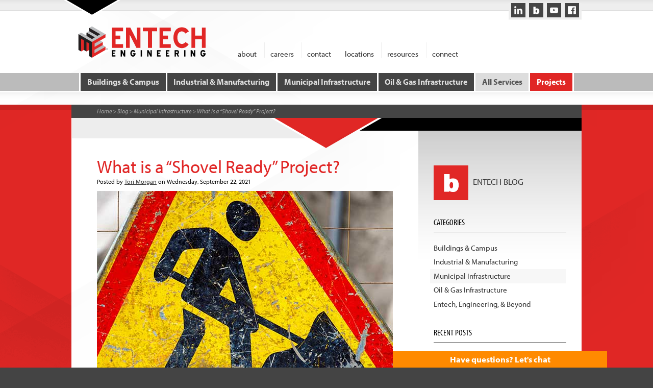

--- FILE ---
content_type: text/html; charset=utf-8
request_url: https://www.entecheng.com/blog/what-is-a-shovel-ready-project-bpid_440.aspx
body_size: 105334
content:
<!DOCTYPE html PUBLIC "-//W3C//DTD XHTML 1.0 Transitional//EN" "http://www.w3.org/TR/xhtml1/DTD/xhtml1-transitional.dtd">
<html xmlns="http://www.w3.org/1999/xhtml" lang="en">
<head id="ctl00_ctl00_Head1"><meta http-equiv="Content-Type" content="text/html; charset=utf-8" /><meta name="viewport" content="initial-scale=1.0, width=device-width" /> <script type="text/javascript" src="//use.typekit.net/ugc8bwh.js"></script>
 <script type="text/javascript">try { Typekit.load(); } catch (e) { }</script> <title>  What is a “Shovel Ready” Project? - Engineering | Entech Engineering, Inc. </title><meta name="Keywords" content="What is a “Shovel Ready” Project?, Entech, Engineering, Pennsylvania" /><meta name="Description" content="What is a “Shovel Ready” Project? - Entech Engineering, Inc. is here to help clients make more informed decisions for their buildings, campuses, &amp; municipal &amp; natural gas infrastructure with offices across Pennsylvania." /><link href="/announcements/style/styles.css" rel="stylesheet" /><link href="/downloadmanager/style/downloadmanager.css" rel="stylesheet" type="text/css" /><link href="/news/style/styles.css" rel="stylesheet" type="text/css" /><link href="/projects-gallery/style/featuredprojects.css" rel="stylesheet" type="text/css" /><link href="//ajax.googleapis.com/ajax/libs/jqueryui/1.9.2/themes/overcast/jquery-ui.css" type="text/css" rel="stylesheet" /><link href="/style/standard.css" rel="stylesheet" type="text/css" /><link href="/style/styles.css?rd=20210527" rel="stylesheet" type="text/css" /><link href="/style/print.css" rel="stylesheet" media="print" type="text/css" />
<!--[if lt IE 7.]>  <script defer type="text/javascript" src="/scripts/pngfix.js"></script> <![endif]--> <script type="text/javascript" src="//ajax.googleapis.com/ajax/libs/jquery/1.8.2/jquery.min.js"></script>
<script type="text/javascript" src="//code.jquery.com/ui/1.9.2/jquery-ui.js"></script>
<script src="/scripts/general.js" type="text/javascript"></script> <link rel="apple-touch-icon" sizes="57x57" href="/apple-touch-icon-57x57.png" /><link rel="apple-touch-icon" sizes="114x114" href="/apple-touch-icon-114x114.png" /><link rel="apple-touch-icon" sizes="72x72" href="/apple-touch-icon-72x72.png" /><link rel="apple-touch-icon" sizes="144x144" href="/apple-touch-icon-144x144.png" /><link rel="apple-touch-icon" sizes="60x60" href="/apple-touch-icon-60x60.png" /><link rel="apple-touch-icon" sizes="120x120" href="/apple-touch-icon-120x120.png" /><link rel="apple-touch-icon" sizes="76x76" href="/apple-touch-icon-76x76.png" /><link rel="apple-touch-icon" sizes="152x152" href="/apple-touch-icon-152x152.png" /><link rel="apple-touch-icon" sizes="180x180" href="/apple-touch-icon-180x180.png" /><link rel="icon" type="image/png" href="/favicon-192x192.png" sizes="192x192" /><link rel="icon" type="image/png" href="/favicon-160x160.png" sizes="160x160" /><link rel="icon" type="image/png" href="/favicon-96x96.png" sizes="96x96" /><link rel="icon" type="image/png" href="/favicon-16x16.png" sizes="16x16" /><link rel="icon" type="image/png" href="/favicon-32x32.png" sizes="32x32" /><meta name="msapplication-TileColor" content="#ffffff" /><meta name="msapplication-TileImage" content="/mstile-144x144.png" /> <!-- font awesome | SW 2018-04-03 --> <link rel="stylesheet" href="https://use.fontawesome.com/releases/v5.0.9/css/all.css" integrity="sha384-5SOiIsAziJl6AWe0HWRKTXlfcSHKmYV4RBF18PPJ173Kzn7jzMyFuTtk8JA7QQG1" crossorigin="anonymous" />
<!-- end font awesome -->  <link href="/blog/style/styles.css" rel="stylesheet" type="text/css" />  <style type="text/css">  table.form-table td:first-child { font-weight: bold; text-align: right; }
 </style> <link href="/scripts/lightbox2/dist/css/lightbox.css" rel="stylesheet" /> <!-- Google Tag Manager --> <script>(function(w,d,s,l,i){w[l]=w[l]||[];w[l].push({'gtm.start': new Date().getTime(),event:'gtm.js'});var f=d.getElementsByTagName(s)[0], j=d.createElement(s),dl=l!='dataLayer'?'&l='+l:'';j.async=true;j.src= 'https://www.googletagmanager.com/gtm.js?id='+i+dl;f.parentNode.insertBefore(j,f);
})(window,document,'script','dataLayer','GTM-TG3D4L2');</script> <!-- End Google Tag Manager --> <!--Load the AJAX API for Google Charts --> <script type="text/javascript" src="https://www.gstatic.com/charts/loader.js"></script>
<!--End Google Charts --> <link rel="canonical" href="/blog/what-is-a-shovel-ready-project-bpid_440.aspx" /><link href="/scripts/photoswipe/dist/photoswipe.css" type="text/css" rel="stylesheet" /><link href="/scripts/photoswipe/dist/default-skin/default-skin.css" type="text/css" rel="stylesheet" /></head> <body id="ctl00_ctl00_BodyTag" style="background: #444; line-height: 1.35;" class=" post blog body_two_columns"> <!-- Google Tag Manager (noscript) --> <noscript><iframe src="https://www.googletagmanager.com/ns.html?id=GTM-TG3D4L2"
height="0" width="0" style="display:none;visibility:hidden"></iframe></noscript> <!-- End Google Tag Manager (noscript) --> <form name="aspnetForm" method="post" action="/blog/what-is-a-shovel-ready-project-bpid_440.aspx" onsubmit="javascript:return WebForm_OnSubmit();" id="aspnetForm"> <div> <input type="hidden" name="__EVENTTARGET" id="__EVENTTARGET" value="" /> <input type="hidden" name="__EVENTARGUMENT" id="__EVENTARGUMENT" value="" /> </div> <script type="text/javascript"> //<![CDATA[
var theForm = document.forms['aspnetForm']; if (!theForm) {  theForm = document.aspnetForm; }
function __doPostBack(eventTarget, eventArgument) {  if (!theForm.onsubmit || (theForm.onsubmit() != false)) {  theForm.__EVENTTARGET.value = eventTarget;  theForm.__EVENTARGUMENT.value = eventArgument;  theForm.submit();  }
}
//]]>
</script> <script src="/WebResource.axd?d=XQUOjGrZea7GvEP9Oi3tUVFO5oheNQ1LVhL-uPGk4u1joDRi_QVNc86bnfx62BbiHa3W7opzegtqhBWObuwwPd6j-yE1&amp;t=638628063619783110" type="text/javascript"></script> <script src="//s7.addthis.com/js/300/addthis_widget.js#pubid=ra-5772cd6b37227c08" type="text/javascript"></script>
<script type="text/javascript"> //<![CDATA[
var arRecaptchas = [], bRecaptchaValid = false, myButton;var dictRecaptchas = {};var recaptchaCallBack = function() {var arrayLength = arRecaptchas.length;for (var i = 0; i < arrayLength; i++) {dictRecaptchas['ctl00_ctl00_Body_Body_PostControl1_Recaptcha1'] = grecaptcha.render(arRecaptchas[i], {'sitekey':'6Lf4LUIUAAAAAEb3TQ3gMYp-2oigMdK1Qdn2Gae0', 'size': 'invisible', 'badge': 'inline', 'callback': function (recaptchaToken) { bRecaptchaValid = true; document.getElementById('ctl00_ctl00_Body_Body_PostControl1_btnSubmit').click();}});}};//]]>
</script> <script src="https://www.google.com/recaptcha/api.js?onload=recaptchaCallBack&render=explicit" async defer></script>
<script src="/ScriptResource.axd?d=MikUMpnEfY2TuxPPiQudDpSi5pfaS2nlsieTf6MKnAM6KPmPM_OK1TMbPGpT4IbiFG1r1luT0gG9_gLhJbqsOogzrBypQPzBrxRlT5WS8uGbrVgdW9E2TwLH-iwgcM8Lp5vAXt5EFX2jJMqoRLYVPHD8SIY1&amp;t=ffffffffc7a8e318" type="text/javascript"></script> <script src="/scripts/photoswipe/dist/photoswipe.min.js" type="text/javascript"></script> <script src="/scripts/photoswipe/dist/photoswipe-ui-default.min.js" type="text/javascript"></script> <script src="/scripts/photoswipe/js/initfromdom.js?rc=2" type="text/javascript"></script> <script src="/ScriptResource.axd?d=fNnT_7mi-qKVoh-1gbxkq9wGGpScVMK8M3HLpR6n4ULhXDzFJUaAgD_NPCIuXiqLjVV6KPrcLILhbvcO64dsiEnqLN3DqS7yyZ0vx8uWYKT5HNUUjJgILKI0OHPcIUOakC4gPA2&amp;t=ffffffffcda035a6" type="text/javascript"></script> <script src="/ScriptResource.axd?d=pzZSHTmg-wCs8GextTkuFTxEOS9HK14yrOv5pJCGvEVFOzfFRULoQ-plAVQhksIhXDGZExm79RPeIe2Lu4J_mViVk8D4fIm7M2CEEWwF3pSH1Gx9-E1DkHX8eR5_NOn6o0cNGw2&amp;t=ffffffffcda035a6" type="text/javascript"></script> <script src="/ScriptResource.axd?d=L3xzmqlA_jHT4-foF9rVNL86MzXJP2k9H1_Skh6Gxr1DhdfU5eGy_viQ1UFFS7Oh2YUcmJ5AsaXXLj6hYlWMP7sCVa2iYKOU5kk7snmMJ0rcgoNtF0pnMRFSiOGpl4LxCtUUbw2&amp;t=ffffffffcda035a6" type="text/javascript"></script> <script src="/ScriptResource.axd?d=C6v6_2IU4uuoWqShQAYN3OKA5VDFnlVQr1S49s0Ljl4n6vJWCRjB4sfnExbsSgNqEHRg-I95gINAe7jft5lXuvj_DDnSNTRprHKPaPANpDM-5ghp0g2eLeAa_pSKzblgXEeSnZVMdB1GFiZD3GLe82a9NrU1&amp;t=ffffffffcda035a6" type="text/javascript"></script> <script src="/ScriptResource.axd?d=jWRK77AOEutSaDgRVCSRoLccRkGUl3P0Eq91l7zw8qZhu1u94FiZPI8Nc2erLKqIlZitSGZvtQ8DAb8tmRRxmA3zfB5o3Xd5JIdAB1k_aYl0wBBPQD4Ex4x5nCP0-Vi4vImsLx1k6QAsaw3RKV5brBuhuwc1&amp;t=ffffffffcda035a6" type="text/javascript"></script> <script src="/ScriptResource.axd?d=A8MWuZHfIyaunsCkML-BiQQ2tBkJuKHPHnHxSq0gysHpVhn2zf4K-W-MQlmgx1YZSlhYefaUKmf3AmDuJ4pYwQzJLztrA-HlkK5uvA2V83d39k-BCiikn3ZSRGv3NtWzeyj00A2&amp;t=ffffffffcda035a6" type="text/javascript"></script> <script src="/ScriptResource.axd?d=YmDlc_UP8QIBQRFoDIyoojiWdz-TwZZ3QxlXiN_wFi9SevIx3ddP7pCzsBJXR1rmZXTh9fM6xFxq23VPBbfSEZbTgy4MwYL8mOMno8eauvEZud_TELsc-k6Na_jHTsIZejQLJw2&amp;t=ffffffffcda035a6" type="text/javascript"></script> <script src="/ScriptResource.axd?d=J7P9WJ1YGTg0bSL3IcYqF2QpLhiEugqZc0UoAeXCo5L1pdYQI72BCQvE4aC-q71pHaePKzrmeJSGaUpVqQH2CfGGALyG9npAYnE8C3ovpWfHKBWiZbcJef2c1MjhU9LKnxZVzg2&amp;t=ffffffffcda035a6" type="text/javascript"></script> <script src="/ScriptResource.axd?d=itnkZ8GIspOSZwO3_J7JXDR7FNY7gk7FcviEO5nWPe3Ec2Bwmc3i4uM2ZRtgghMzVARl4vQPK8i-ceWcj8oi_avoRhTfjsAqwgX-geRDE_X8N3Bx-eVz8SdebFAVaTuo4nR3FA2&amp;t=ffffffffcda035a6" type="text/javascript"></script> <script src="/ScriptResource.axd?d=omtJX9ju1CkSfuBqnVnu2YVwh_nt4ARIKVsIojcDPogmgptka5zIXGqooZOxYpnu_7UJmKiWiB7k2RX8tmOSyH_buMwEBiqsxcSfcr7_YbzeUCfAvsr_DObrMfJRDXGsXSIdkbCpijx1THk-a9sb9uEaog01&amp;t=ffffffffcda035a6" type="text/javascript"></script> <script src="/ScriptResource.axd?d=wQYaNrnSWt3idat918kWcc8QEZbfvsWdiEHapuMCa3PymwvEG5_KtPbXjez1OLMS9sxYsQiOCuI_NN_IK5Xh1nWFgcJ0DKA3lkBhteiZC5vXG9S1Av8E4i1cpqvcHLb5I3m2yAnr8KAtYnYX_l8K_jSnxt1f8a7SxBEUbaHayEKFYhzj0&amp;t=ffffffffcda035a6" type="text/javascript"></script> <script src="/ScriptResource.axd?d=rqlYJ6fWe83AcZ3qOE1FA6E42s2O0hNplW-0t4CSECwhtZmeUWcgX1WVN4g9W-13U7qd1xlzVyYE0f0kHcKH-qzZolhB7qkMn7xD4Xg76MwGcsaSsEdKpcSpBfu3ctVtOFHdrnYHRM1I5vGkYRDIL3tajf81&amp;t=ffffffffcda035a6" type="text/javascript"></script> <script src="/ScriptResource.axd?d=UBPStvd3hJAirb6Ay0SRe5CBwT5XpkX1frwneY7SBSNp0zvkXV7nDb3fR8IxZvhdLBcc39voA5gVe6lfUmLmrFfulszyuqDuD76TnxxwRXx7VcnHoPbhSmZa5qcFrwd9bvwdwg2&amp;t=ffffffffcda035a6" type="text/javascript"></script> <script src="/ScriptResource.axd?d=AyXhAZHlDkdG6rXsCI7JVTdhXMQ3a47PG7cV95me-0eJgjbeFWmd20FLYyEh6tNR6y87oNz8QmT-tSGUY_9NtWcH7YtPRlfLZ30pRVwnjgi-xAIwJw364XXYJ66hp-xAdqohwNMC50Nxuzm6-ffZQRejOlI1&amp;t=ffffffffcda035a6" type="text/javascript"></script> <script src="/ScriptResource.axd?d=k9CZWrkB90k41L2NTWbPNsXbVXNrkgJ3_cMNtG3G2Q8rYV01N8T1maPTDCZCYHwZzlrD4ydw9ZNbH5CodxLRO5Fks1aVBsQyKyzQPGuRlOZqbDFJDXT6Hbx0HQuNintB9cXMnQ2&amp;t=ffffffffcda035a6" type="text/javascript"></script> <script src="/ScriptResource.axd?d=ZvP0X4iME-VEcno0718zwmm32a6hfH93hCzGu9jp3WkSkX37wkmiiXsHMdKb0CbGBXuSUkuxK9Uy8sZ9_SX82lvSz19r6Hv8v2w2ACFxv_8iaUu4m-Pp5NDtmxsZ7qdsk1h6VXp2JwKCaTAxY0xSo4vagqE1&amp;t=ffffffffcda035a6" type="text/javascript"></script> <script src="/ScriptResource.axd?d=C4lC687LsiEtTLuQ_RNK8kAJJ5YJ_tGvbPwbKzNjb5LqOqN_tfZmenHoBC__rrlIctK3-muaQu88hkPDTEf4zuTRUj-qnOcU8OfO9MJ-aalTJvMBf0FMWXG1-jdTyP_LvKi33bYzfRuhLEmVQcTdJJWcSY81&amp;t=ffffffffcda035a6" type="text/javascript"></script> <script src="/ScriptResource.axd?d=bkLyGmKJtOgEJVdl3SEhEJM1xNokpX3UvjwbXrz9cJ9gEpyxHNeA9AlFHT6hhvvt9G6kdtuTUD-W_lu71fo3fB1x1XeyJgQdJGQM07hvFEE02E5-qLt3UGMRb9Qfj1tSgwAmoHkBU9fVDM3VBdLCWk92IkE1&amp;t=ffffffffcda035a6" type="text/javascript"></script> <script src="/ScriptResource.axd?d=K1fu4PdeBDDwGulVoKLDOgGW54Qkyzh_t79E9-VaG_yZA0QkAajFX_jY75WLBT4iU8JPCnJDAY_j0CTXF5X-Qeui-8SIenpUT-7ZXoYSgMKO34JLxWrwYYxdTrfdOKD73oGexvWLyFRNod60GKCVQ--UJak1&amp;t=ffffffffcda035a6" type="text/javascript"></script> <script src="/ScriptResource.axd?d=sp_NClOnpJsOC3at3pe3bzSAINYcYIgD5SxyqHbRamnXtNdiaA_hIKXLIU7ELlePrU_uSzSUJZ-GWmn2ccIqx61WTRV3HTQ42qs_eSs9Vqzu1Kns7Lp4BzDBec3if4PLKSK2jUEIXz6kretmW-erzX061G01&amp;t=ffffffffcda035a6" type="text/javascript"></script> <script src="/ScriptResource.axd?d=bwJM1JXK_JjlUvg3IMDC-jgdJgFIxsnAEX5Ys6iHl5-dLr3x4dpEJ3YV7yMgMuK7UGbEDLSIfD3_GYy5bHzKEFLdh0GEWDnUPEszbFqS8LEtXpFYLKL5ezb8De18BlQ21gw-PQ2&amp;t=ffffffffcda035a6" type="text/javascript"></script> <script src="/ScriptResource.axd?d=KHnHLkFzGt9PcvmckQtZQNvpgF-IKc8dLTNGDpQHeN_R5ciPsFkRDzuqTtuL2-enNJixddgaakQIAPCHiFonCn2Jz8ftji7ifZFasxj4cb53knzPOhYWfH-bB7vW8Uwv3B4-AA2&amp;t=ffffffffcda035a6" type="text/javascript"></script> <script src="/ScriptResource.axd?d=IeYkQqHxfV1BUmHRfAKPfudz4N1BNafXMFvXgE1R0Mj6vwtAG73JBm6wmCwWZlxSJ21jGGenVJF8R9n5Qx1M59lEZ1JMMI-tdHNzV6-zR4wb9h_EzW1J_SU-t3gqnc_UiQlEVpUHw_xlzs1aafIoIgWSoHM1&amp;t=ffffffffcda035a6" type="text/javascript"></script> <script src="/ScriptResource.axd?d=RQ9U-z37dJ75Z-wL-3q0Pu22jQq0ttlItO593nKtHT_ag5XgnhHv-VIwEMnNVGQB_wJLHnc0295vWJ8qFjXOyleDrmGy6jbmif6jnIXevxsyNtlIUBpMxiMDybEVaSg0jkbyNQ2&amp;t=ffffffffcda035a6" type="text/javascript"></script> <script src="/ScriptResource.axd?d=dr8cJNoPUHCO79kN6rX87Hi9eULtqFS87h8WVkhUWr51LKkLNKCOTP6CpFSuvddSN6Iw_mFzptvJ2ctBjia28DZnadGzf3ADZLsBzegIqzUfub7fJx7Kn3nGCZ2MBMAF35nyA-rWtVQ7TBkySAkU1rSE2V01&amp;t=ffffffffcda035a6" type="text/javascript"></script> <script src="/ScriptResource.axd?d=Kl3tZqLs0ZsgPRc006y7ztsm8XD-UGlsX2yfkzUYSddL4KXzxGdP4fQyHXdxr4TvvhYeW38WMx1qgQFHqBHu7J5Z-SFtJAncWWzcZVlUGkvdggsjLsklde9PDNum-Z0oz-ZOFg2&amp;t=ffffffffcda035a6" type="text/javascript"></script> <script src="/ScriptResource.axd?d=-JisK4pqO9wztyE8rqHx3M05sminQ6Twm73VtbDJ2ccwepDJNO3KWu-uXuhyv4AVBk1iEYYbcjcAY5W3CQ469hk5VGBantGcJFMDvg121HkFOvo5nX2-zb2kRjxovtntn5yNW3SI9Ktfdi6pC0rFTwUFwVg1&amp;t=ffffffffcda035a6" type="text/javascript"></script> <script src="/ScriptResource.axd?d=7XxG6DjBcHSCKiFAkMsWRgrjxpfzb7IXVKyRoocj1VVESD1UYo2428ozFeQ3Dd5hcV3jKTztrThXlzG8KSKWUdhqG0e-nGMT0vVEIX2Z3j5Yc8GjZKXvlMD-FRtBc54aaaVLFxHPtQexm6rK38NnpvIfwGA0s8Ivs84Usc-UiCyLO1050&amp;t=ffffffffcda035a6" type="text/javascript"></script> <script src="/ScriptResource.axd?d=2IWYtqIdTX9sE5OymWr1J7g0ofibJYsHRRBE_zPNIXxVs8efOoGToiGApq3d4CRh8d1-KD9JtHwDwnJetv5Y-Ck1q9HJi6p1oCFVfyQdOGstDA5NUA6B7q29e37Z7URO184aDiU9k8mCVjp06ppXJO1RO8o1&amp;t=ffffffffcda035a6" type="text/javascript"></script> <script src="/ScriptResource.axd?d=Hkj9U8Dq3P_N9m2Op3ySh_AnQKhwVLWLiInE-UgP1hf_mUXG9V-UxzeRKclKKcz7fcYjO7oVauYOd_V5KV9SkzLy3dHGYqCFVO8uPDz8XgikBJon2rpxJbqP48l0cZY1_kpSB6fiIGYzqP4zKEh6wOfuzMk1&amp;t=ffffffffcda035a6" type="text/javascript"></script> <script type="text/javascript"> //<![CDATA[
function WebForm_OnSubmit() { if (typeof(ValidatorOnSubmit) == "function" && ValidatorOnSubmit() == false) return false; return true; }
//]]>
</script> <div>  <input type="hidden" name="__VIEWSTATEGENERATOR" id="__VIEWSTATEGENERATOR" value="92A8ECDB" />  <input type="hidden" name="__SCROLLPOSITIONX" id="__SCROLLPOSITIONX" value="0" />  <input type="hidden" name="__SCROLLPOSITIONY" id="__SCROLLPOSITIONY" value="0" />  <input type="hidden" name="__VIEWSTATEENCRYPTED" id="__VIEWSTATEENCRYPTED" value="" />  <input type="hidden" name="__EVENTVALIDATION" id="__EVENTVALIDATION" value="NuMHRncBdtlGwdT5aG85x6fGiwsjkn5LNFHGF6vTzy/ovScDku99JcKvY87NtyLXT5G2FHk5ah3pcS2iRazjWoWwQKPKhfLpHSUngjXfqLnUB7GBVtKMUwAlf2fX6LLNpwclkrD7J+cRpJPcQsuk8LCUyF76grutDoKZlsg2dpRIioRAcWrbAl5fEv+hRxW7Mdxtag8No9vKeGBx9vgvw6u8nIs5qTgD0NzsMv39zjHEngQs" /> </div>  <script type="text/javascript"> //<![CDATA[
Sys.WebForms.PageRequestManager._initialize('ctl00$ctl00$ScriptManager1', 'aspnetForm', [], [], [], 90, 'ctl00$ctl00'); //]]>
</script>  <div class="pageContainer">  <div class="header">  <div class="header-top">  <div class="inside">  <div class="social">  <a class="linkedin" href="http://www.linkedin.com/company/entech-engineering-inc." target="_blank"><img src="/images/linkedin.png" alt="LinkedIn" /></a>
 <a class="blog" href="/blog/"><img src="/images/blog.png" title="Entech Blog" alt="Blog" /></a>  <a class="youtube" href="http://www.youtube.com/user/EntechEngineeringInc" title="Entech Videos" target="_blank"><img src="/images/youtube.png" alt="Youtube" /></a>
 <a class="facebook" href="http://www.facebook.com/EntechEng" target="_blank"><img src="/images/facebook.png" alt="Facebook" /></a>
 </div>  <span class="tri1"></span>  </div>  </div>  <div class="inside">  <a href="/" class="logo"><img id="ctl00_ctl00_imgHeading" title="What is a “Shovel Ready” Project? Engineering | Entech Engineering, Inc." src="/images/logo.png" alt="What is a “Shovel Ready” Project? Engineering | Entech Engineering, Inc." style="border-width:0px;" /></a>  <div class="navTop">  <a class="menu-toggle" href="#">Menu</a>  <ul class="nav">  <li id="ctl00_ctl00_navAbout_liTitle">  <a id="ctl00_ctl00_navAbout_lnkTitle" href="/about/">about</a>  <ul id="ctl00_ctl00_navAbout_ulNav">  <li id="ctl00_ctl00_navAbout_rptLinks_ctl00_liNav">  <a id="ctl00_ctl00_navAbout_rptLinks_ctl00_lnkLink" href="/about/">about us</a>  </li>  <li id="ctl00_ctl00_navAbout_rptLinks_ctl01_liNav">  <a id="ctl00_ctl00_navAbout_rptLinks_ctl01_lnkLink" href="/about/leadership.aspx">leadership</a>  </li>  <li id="ctl00_ctl00_navAbout_rptLinks_ctl02_liNav">  <a id="ctl00_ctl00_navAbout_rptLinks_ctl02_lnkLink" href="/about/locations.aspx">locations</a>  </li>  <li id="ctl00_ctl00_navAbout_rptLinks_ctl03_liNav">  <a id="ctl00_ctl00_navAbout_rptLinks_ctl03_lnkLink" href="/news/">news</a>  </li>  <li id="ctl00_ctl00_navAbout_rptLinks_ctl04_liNav">  <a id="ctl00_ctl00_navAbout_rptLinks_ctl04_lnkLink" href="/testimonials/">testimonials</a>  </li>  <li id="ctl00_ctl00_navAbout_rptLinks_ctl05_liNav">  <a id="ctl00_ctl00_navAbout_rptLinks_ctl05_lnkLink" href="/about/memberships---associations.aspx">memberships & associations</a>  </li>  <li id="ctl00_ctl00_navAbout_rptLinks_ctl06_liNav">  <a id="ctl00_ctl00_navAbout_rptLinks_ctl06_lnkLink" href="/about/community.aspx">in the community ></a>  <ul>  <li id="ctl00_ctl00_navAbout_rptLinks_ctl06_rptSubs_ctl01_liNav">  <a id="ctl00_ctl00_navAbout_rptLinks_ctl06_rptSubs_ctl01_lnkLink" href="/about/exploring-engineering.aspx">Exploring Engineering</a>  </li>  </ul>  </li>  </ul> </li>  <li id="ctl00_ctl00_FS_Navigation1_liTitle">  <a id="ctl00_ctl00_FS_Navigation1_lnkTitle" href="/careers/">careers</a> </li>  <li id="ctl00_ctl00_navCont_liTitle">  <a id="ctl00_ctl00_navCont_lnkTitle" href="/contact/">contact</a>  <ul id="ctl00_ctl00_navCont_ulNav">  <li id="ctl00_ctl00_navCont_rptLinks_ctl00_liNav">  <a id="ctl00_ctl00_navCont_rptLinks_ctl00_lnkLink" href="/contact/">contact us</a>  </li>  <li id="ctl00_ctl00_navCont_rptLinks_ctl01_liNav">  <a id="ctl00_ctl00_navCont_rptLinks_ctl01_lnkLink" href="/contact/request-a-call.aspx">request a call</a>  </li>  <li id="ctl00_ctl00_navCont_rptLinks_ctl02_liNav">  <a id="ctl00_ctl00_navCont_rptLinks_ctl02_lnkLink" href="/contact/rfp-request.aspx">RFPs / RFQs</a>  </li>  <li id="ctl00_ctl00_navCont_rptLinks_ctl03_liNav">  <a id="ctl00_ctl00_navCont_rptLinks_ctl03_lnkLink" href="/contact/free-site-evaluation.aspx">site evaluation request</a>  </li>  <li id="ctl00_ctl00_navCont_rptLinks_ctl04_liNav">  <a id="ctl00_ctl00_navCont_rptLinks_ctl04_lnkLink" href="/about/locations.aspx">locations</a>  </li>  </ul> </li>  <li id="ctl00_ctl00_navLoc2_liNav"><a id="ctl00_ctl00_navLoc2_lnkNav" href="/about/locations.aspx">locations</a></li>  <li id="ctl00_ctl00_navResources_liTitle">  <a id="ctl00_ctl00_navResources_lnkTitle" href="/resources/">resources</a>  <ul id="ctl00_ctl00_navResources_ulNav">  <li id="ctl00_ctl00_navResources_rptLinks_ctl00_liNav">  <a id="ctl00_ctl00_navResources_rptLinks_ctl00_lnkLink" href="/blog/">blog</a>  </li>  <li id="ctl00_ctl00_navResources_rptLinks_ctl01_liNav">  <a id="ctl00_ctl00_navResources_rptLinks_ctl01_lnkLink">calculators ></a>  <ul>  <li id="ctl00_ctl00_navResources_rptLinks_ctl01_rptSubs_ctl01_liNav">  <a id="ctl00_ctl00_navResources_rptLinks_ctl01_rptSubs_ctl01_lnkLink" href="/resources/calculators.aspx">Facility Condition Index (FCI)</a>  </li>  <li id="ctl00_ctl00_navResources_rptLinks_ctl01_rptSubs_ctl02_liNav">  <a id="ctl00_ctl00_navResources_rptLinks_ctl01_rptSubs_ctl02_lnkLink" href="/calculators/eui.aspx">Energy Use Index (EUI)</a>  </li>  </ul>  </li>  <li id="ctl00_ctl00_navResources_rptLinks_ctl02_liNav">  <a id="ctl00_ctl00_navResources_rptLinks_ctl02_lnkLink" href="/resources/downloads.aspx">presentations & downloads ></a>  <ul>  <li id="ctl00_ctl00_navResources_rptLinks_ctl02_rptSubs_ctl01_liNav">  <a id="ctl00_ctl00_navResources_rptLinks_ctl02_rptSubs_ctl01_lnkLink" href="/resources/fca-checklist.aspx">FCA checklist</a>  </li>  <li id="ctl00_ctl00_navResources_rptLinks_ctl02_rptSubs_ctl02_liNav">  <a id="ctl00_ctl00_navResources_rptLinks_ctl02_rptSubs_ctl02_lnkLink" href="/resources/downloads.aspx">see all</a>  </li>  </ul>  </li>  <li id="ctl00_ctl00_navResources_rptLinks_ctl03_liNav">  <a id="ctl00_ctl00_navResources_rptLinks_ctl03_lnkLink" href="/resources/roundtables.aspx">roundtables</a>  </li>  <li id="ctl00_ctl00_navResources_rptLinks_ctl04_liNav">  <a id="ctl00_ctl00_navResources_rptLinks_ctl04_lnkLink" href="/resources/the-cork.aspx">the cork</a>  </li>  </ul> </li>  <li id="ctl00_ctl00_navConnect_liTitle">  <a id="ctl00_ctl00_navConnect_lnkTitle" href="/connect/">connect</a>  <ul id="ctl00_ctl00_navConnect_ulNav">  <li id="ctl00_ctl00_navConnect_rptLinks_ctl00_liNav">  <a id="ctl00_ctl00_navConnect_rptLinks_ctl00_lnkLink" href="/listserver/emailsignup.aspx">join eNews</a>  </li>  <li id="ctl00_ctl00_navConnect_rptLinks_ctl01_liNav">  <a id="ctl00_ctl00_navConnect_rptLinks_ctl01_lnkLink" href="/blog/">blog</a>  </li>  <li id="ctl00_ctl00_navConnect_rptLinks_ctl02_liNav">  <a id="ctl00_ctl00_navConnect_rptLinks_ctl02_lnkLink" href="/connect/social-media-connection.aspx">social media</a>  </li>  </ul> </li>  </ul>  </div><!--navTop-->  </div><!--inside-->  <div class="navMain"> <ul class="nav">  <li class=''><a href='/packaged-solutions/buildings-campus-pgid_3.aspx'>Buildings &amp; Campus</a><span class="arrow"></span><ul><li class=''><a href='/packaged-solutions/buildings-campus/planning-pgid_7.aspx'>Planning</a><span class="arrow"></span></li> <li class=''><a href='/packaged-solutions/buildings-campus/design-pgid_20.aspx'>Design</a><span class="arrow"></span></li> </ul></li> <li class=''><a href='/packaged-solutions/industrial-manufacturing-pgid_4.aspx'>Industrial &amp; Manufacturing</a><span class="arrow"></span><ul><li class=''><a href='/packaged-solutions/industrial-manufacturing/environmental-compliance-pgid_92.aspx'>Environmental Compliance</a><span class="arrow"></span></li> <li class=''><a href='/packaged-solutions/industrial-manufacturing/planning-pgid_9.aspx'>Planning</a><span class="arrow"></span></li> <li class=''><a href='/packaged-solutions/industrial-manufacturing/design-pgid_10.aspx'>Design</a><span class="arrow"></span></li> </ul></li> <li class=''><a href='/packaged-solutions/municipal-infrastructure-pgid_5.aspx'>Municipal Infrastructure</a><span class="arrow"></span><ul><li class=''><a href='/packaged-solutions/municipal-infrastructure/potable-water-pgid_11.aspx'>Potable Water</a><span class="arrow"></span></li> <li class=''><a href='/packaged-solutions/municipal-infrastructure/wastewater-pgid_12.aspx'>Wastewater</a><span class="arrow"></span></li> <li class=''><a href='/packaged-solutions/municipal-infrastructure/stormwater-pgid_13.aspx'>Stormwater</a><span class="arrow"></span></li> <li class=''><a href='/packaged-solutions/municipal-infrastructure/municipal-engineering-pgid_14.aspx'>Municipal Engineering</a><span class="arrow"></span></li> </ul></li> <li class=''><a href='/packaged-solutions/natural-gas-infrastructure-pgid_6.aspx'>Oil &amp; Gas Infrastructure</a><span class="arrow"></span><ul><li class=''><a href='/packaged-solutions/natural-gas-infrastructure/facilities-pgid_102.aspx'>Facilities</a><span class="arrow"></span></li> <li class=''><a href='/packaged-solutions/natural-gas-infrastructure/pipelines-pgid_75.aspx'>Pipelines</a><span class="arrow"></span></li> <li class=''><a href='/packaged-solutions/natural-gas-infrastructure/pad-site-pgid_76.aspx'>Pad &amp; Site</a><span class="arrow"></span></li> <li class=''><a href='/packaged-solutions/natural-gas-infrastructure/compliance-pgid_153.aspx'>Compliance</a><span class="arrow"></span></li> <li class=''><a href='/packaged-solutions/natural-gas-infrastructure/rng-pgid_167.aspx'>RNG</a><span class="arrow"></span></li> </ul></li>  <li class='special services'>  <a href='/services-pgid_2.aspx'>All Services</a><span class="arrow"></span><ul class='mega'><li class=''><a href='/services/civil-environmental-pgid_26.aspx'>Civil &amp; Environmental</a><span class="arrow"></span><div class='section'><h2>Civil &amp; Environmental</h2><ul><li class=''><a href='/services/civil-environmental/civil-municipal-pgid_34.aspx'>Civil/Municipal</a><span class="arrow"></span><ul><li class=''><a href='/services/civil-environmental/civil-municipal/municipal-engineering-pgid_36.aspx'>Municipal Engineering</a><span class="arrow"></span></li> <li class=''><a href='/services/civil-environmental/civil-municipal/potable-water-pgid_37.aspx'>Potable Water</a><span class="arrow"></span></li> <li class=''><a href='/services/civil-environmental/civil-municipal/stormwater-pgid_38.aspx'>Stormwater</a><span class="arrow"></span></li> <li class=''><a href='/services/civil-environmental/civil-municipal/wastewater-pgid_39.aspx'>Wastewater</a><span class="arrow"></span></li> </ul></li> <li class=''><a href='/services/civil-environmental/environmental-pgid_35.aspx'>Environmental</a><span class="arrow"></span><ul><li class=''><a href='/services/civil-environmental/environmental/air-quality-pgid_40.aspx'>Air Quality</a><span class="arrow"></span></li> <li class=''><a href='/services/civil-environmental/environmental/natural-resources-pgid_43.aspx'>Natural Resources</a><span class="arrow"></span></li> <li class=''><a href='/services/civil-environmental/environmental/site-soil-pgid_42.aspx'>Site &amp; Soil</a><span class="arrow"></span></li> <li class=''><a href='/services/civil-environmental/environmental/waste-hazmat-pgid_41.aspx'>Waste &amp; Hazmat</a><span class="arrow"></span></li> <li class=''><a href='/services/civil-environmental/environmental/water-wastewater-pgid_44.aspx'>Water &amp; Wastewater</a><span class="arrow"></span></li> </ul></li> </ul></div></li> <li class=''><a href='/services/electrical-mechanical-pgid_27.aspx'>Electrical &amp; Mechanical</a><span class="arrow"></span><div class='section'><h2>Electrical &amp; Mechanical</h2><ul><li class=''><a href='/services/electrical-mechanical/electrical-pgid_46.aspx'>Electrical</a><span class="arrow"></span><ul><li class=''><a href='/services/electrical-mechanical/electrical/lighting-pgid_114.aspx'>Lighting</a><span class="arrow"></span></li> <li class=''><a href='/services/electrical-mechanical/electrical/power-system-studies-pgid_155.aspx'>Power System Studies</a><span class="arrow"></span></li> <li class=''><a href='/services/electrical-mechanical/electrical/scada-pgid_99.aspx'>SCADA</a><span class="arrow"></span></li> </ul></li> <li class=''><a href='/services/electrical-mechanical/mechanical-pgid_47.aspx'>Mechanical</a><span class="arrow"></span><ul><li class=''><a href='/services/electrical-mechanical/mechanical/central-campus-utilities-pgid_58.aspx'>Central Campus Utilities</a><span class="arrow"></span></li> </ul></li> </ul></div></li> <li class=''><a href='/services/facility-utility-energy-planning-pgid_28.aspx'>Facility, Utility, &amp; Energy Planning</a><span class="arrow"></span><div class='section'><h2>Facility, Utility, &amp; Energy Planning</h2><ul><li class=''><a href='/services/facility-utility-energy-planning/facility-planning-pgid_48.aspx'>Facility Planning</a><span class="arrow"></span><ul><li class=''><a href='/services/facility-utility-energy-planning/facility-planning/asset-collection-pgid_65.aspx'>Asset Collection</a><span class="arrow"></span></li> <li class=''><a href='/services/facility-utility-energy-planning/facility-planning/facility-condition-assessment-pgid_62.aspx'>Facility Condition Assessment</a><span class="arrow"></span></li> <li class=''><a href='/services/facility-utility-energy-planning/facility-planning/gis-mapping-pgid_66.aspx'>GIS Mapping</a><span class="arrow"></span></li> <li class=''><a href='/services/facility-utility-energy-planning/facility-planning/iaq-analysis-pgid_139.aspx'>IAQ Analysis</a><span class="arrow"></span></li> <li class=''><a href='/services/facility-utility-energy-planning/facility-planning/space-utilization-pgid_67.aspx'>Space Utilization</a><span class="arrow"></span></li> </ul></li> <li class=''><a href='/services/facility-utility-energy-planning/energy-planning-pgid_49.aspx'>Energy Planning</a><span class="arrow"></span><ul><li class=''><a href='/services/facility-utility-energy-planning/energy-planning/analysis-reduction-pgid_85.aspx'>Analysis &amp; Reduction</a><span class="arrow"></span></li> <li class=''><a href='/services/facility-utility-energy-planning/energy-planning/emissions-reduction-pgid_86.aspx'>Emissions Reduction</a><span class="arrow"></span></li> <li class=''><a href='/services/facility-utility-energy-planning/energy-planning/consulting-owners-representation-pgid_134.aspx'>Consulting Owner&#39;s Representation</a><span class="arrow"></span></li> </ul></li> <li class=''><a href='/services/facility-utility-energy-planning/utility-planning-pgid_158.aspx'>Utility Planning</a><span class="arrow"></span><ul><li class=''><a href='/services/facility-utility-energy-planning/utility-planning/utility-condition-assessment-pgid_159.aspx'>Utility Condition Assessment</a><span class="arrow"></span></li> <li class=''><a href='/services/facility-utility-energy-planning/utility-planning/utility-master-planning-pgid_90.aspx'>Utility Master Planning</a><span class="arrow"></span></li> </ul></li> </ul></div></li> <li class=''><a href='/services/oil-gas-infrastructure-pgid_29.aspx'>Oil &amp; Gas Infrastructure</a><span class="arrow"></span><div class='section'><h2>Oil &amp; Gas Infrastructure</h2><ul><li class=''><a href='/services/oil-gas-infrastructure/facilities-pgid_100.aspx'>Facilities</a><span class="arrow"></span><ul><li class=''><a href='/services/oil-gas-infrastructure/facilities/commissioning-pgid_147.aspx'>Commissioning</a><span class="arrow"></span></li> <li class=''><a href='/services/oil-gas-infrastructure/facilities/compressor-stations-pgid_52.aspx'>Compressor Stations</a><span class="arrow"></span></li> <li class=''><a href='/services/oil-gas-infrastructure/facilities/metering-regulation-pgid_101.aspx'>Metering &amp; Regulation</a><span class="arrow"></span></li> <li class=''><a href='/services/oil-gas-infrastructure/facilities/processing-refinery-pgid_105.aspx'>Processing &amp; Refinery</a><span class="arrow"></span></li> </ul></li> <li class=''><a href='/services/oil-gas-infrastructure/pipelines-pgid_50.aspx'>Pipelines</a><span class="arrow"></span><ul><li class=''><a href='/services/oil-gas-infrastructure/pipelines/feed-studies-pgid_136.aspx'>FEED Studies</a><span class="arrow"></span></li> <li class=''><a href='/services/oil-gas-infrastructure/pipelines/horizontal-directional-drilling-pgid_108.aspx'>Horizontal Directional Drilling</a><span class="arrow"></span></li> <li class=''><a href='/services/oil-gas-infrastructure/pipelines/hydraulic-modeling-pgid_168.aspx'>Hydraulic Modeling</a><span class="arrow"></span></li> <li class=''><a href='/services/oil-gas-infrastructure/pipelines/longwall-mine-crossings-pgid_135.aspx'>Longwall Mine Crossings</a><span class="arrow"></span></li> </ul></li> <li class=''><a href='/services/oil-gas-infrastructure/pad-site-pgid_51.aspx'>Pad &amp; Site</a><span class="arrow"></span><ul><li class=''><a href='/services/oil-gas-infrastructure/pad-site/water-management-pgid_53.aspx'>Water Management</a><span class="arrow"></span></li> </ul></li> <li class=''><a href='/services/oil-gas-infrastructure/compliance-pgid_149.aspx'>Compliance</a><span class="arrow"></span><ul><li class=''><a href='/services/oil-gas-infrastructure/compliance/environmental-pgid_118.aspx'>Environmental</a><span class="arrow"></span></li> <li class=''><a href='/services/oil-gas-infrastructure/compliance/integrity-mgmt-pgid_103.aspx'>Integrity Mgmt.</a><span class="arrow"></span></li> <li class=''><a href='/services/oil-gas-infrastructure/compliance/master-meter-pgid_152.aspx'>Master Meter</a><span class="arrow"></span></li> </ul></li> <li class=''><a href='/services/oil-gas-infrastructure/rng-pgid_166.aspx'>RNG</a><span class="arrow"></span></li> </ul></div></li> </ul>  </li>  <li class="special projects">  <span class="arrow"></span>  <a href="/projects-gallery/">Projects</a> <ul class="mega"><li class=""><a>By Service</a><span class="arrow"></span><div class="section"><b>Projects By Service</b><ul>  <li><a href='/projects-gallery/?category=6'>Civil</a><span class="arrow"></span><ul>  <li><a href='/projects-gallery/?category=13'>Municipal Engineering</a><span class="arrow"></span></li>  <li><a href='/projects-gallery/?category=14'>Potable Water</a><span class="arrow"></span></li>  <li><a href='/projects-gallery/?category=16'>Stormwater</a><span class="arrow"></span></li>  <li><a href='/projects-gallery/?category=15'>Wastewater</a><span class="arrow"></span></li>  </ul></li>  <li><a href='/projects-gallery/?category=8'>Electrical</a><span class="arrow"></span><ul>  <li><a href='/projects-gallery/?category=79'>Distribution</a><span class="arrow"></span></li>  <li><a href='/projects-gallery/?category=68'>Emergency Power</a><span class="arrow"></span></li>  <li><a href='/projects-gallery/?category=67'>Fire, Security, & Access</a><span class="arrow"></span></li>  <li><a href='/projects-gallery/?category=9'>Lighting</a><span class="arrow"></span></li>  <li><a href='/projects-gallery/?category=22'>SCADA</a><span class="arrow"></span></li>  </ul></li>  <li><a href='/projects-gallery/?category=12'>Energy Planning</a><span class="arrow"></span><ul>  <li><a href='/projects-gallery/?category=36'>Audits & Reduction</a><span class="arrow"></span></li>  <li><a href='/projects-gallery/?category=37'>Climate Action Planning</a><span class="arrow"></span></li>  <li><a href='/projects-gallery/?category=89'>Energy Consulting Owner's Representation</a><span class="arrow"></span></li>  </ul></li>  <li><a href='/projects-gallery/?category=7'>Environmental</a><span class="arrow"></span><ul>  <li><a href='/projects-gallery/?category=17'>Air Emissions</a><span class="arrow"></span></li>  <li><a href='/projects-gallery/?category=18'>Natural Resources</a><span class="arrow"></span></li>  <li><a href='/projects-gallery/?category=19'>Site & Soil</a><span class="arrow"></span></li>  <li><a href='/projects-gallery/?category=20'>Waste & HAZMAT</a><span class="arrow"></span></li>  <li><a href='/projects-gallery/?category=21'>Water & Wastewater</a><span class="arrow"></span></li>  </ul></li>  <li><a href='/projects-gallery/?category=11'>Facility Planning</a><span class="arrow"></span><ul>  <li><a href='/projects-gallery/?category=32'>Asset Collection</a><span class="arrow"></span></li>  <li><a href='/projects-gallery/?category=33'>FCA</a><span class="arrow"></span></li>  <li><a href='/projects-gallery/?category=86'>GIS Mapping</a><span class="arrow"></span></li>  <li><a href='/projects-gallery/?category=35'>Space Utilization</a><span class="arrow"></span></li>  </ul></li>  <li><a href='/projects-gallery/?category=10'>Mechanical</a><span class="arrow"></span><ul>  <li><a href='/projects-gallery/?category=31'>Campus Central Utilities</a><span class="arrow"></span></li>  <li><a href='/projects-gallery/?category=30'>Fire Protection</a><span class="arrow"></span></li>  <li><a href='/projects-gallery/?category=28'>HVAC</a><span class="arrow"></span></li>  <li><a href='/projects-gallery/?category=29'>Plumbing</a><span class="arrow"></span></li>  </ul></li>  <li><a href='/projects-gallery/?category=81'>Oil & Gas</a><span class="arrow"></span><ul>  <li><a href='/projects-gallery/?category=84'>Facilities</a><span class="arrow"></span></li>  <li><a href='/projects-gallery/?category=82'>Pad & Site</a><span class="arrow"></span></li>  <li><a href='/projects-gallery/?category=83'>Pipelines</a><span class="arrow"></span></li>  <li><a href='/projects-gallery/?category=88'>Compliance</a><span class="arrow"></span></li>  <li><a href='/projects-gallery/?category=90'>RNG</a><span class="arrow"></span></li>  </ul></li>  <li><a href='/projects-gallery/?category=91'>Utility Planning</a><span class="arrow"></span><ul>  <li><a href='/projects-gallery/?category=92'>Utility Condition Assessment</a><span class="arrow"></span></li>  <li><a href='/projects-gallery/?category=87'>Utility Master Planning</a><span class="arrow"></span></li>  </ul></li> </ul></div></li> <li><a>By Market</a><span class="arrow"></span><div class="section"><b>Projects By Market</b><ul>  <li><a href='/projects-gallery/?category=40'>Education & Healthcare</a><span class="arrow"></span><ul>  <li><a href='/projects-gallery/?category=45'>Education</a><span class="arrow"></span>  <ul>  <li><a href='/projects-gallery/?category=59'>College / University</a><span class="arrow"></span></li>  <li><a href='/projects-gallery/?category=60'>K-12 / Private</a><span class="arrow"></span></li>  </ul>  </li>  <li><a href='/projects-gallery/?category=46'>Healthcare</a><span class="arrow"></span>  <ul></ul>  </li>  </ul></li>  <li><a href='/projects-gallery/?category=41'>Oil & Gas Infrastructure</a><span class="arrow"></span><ul>  <li><a href='/projects-gallery/?category=47'>Upstream</a><span class="arrow"></span>  <ul></ul>  </li>  <li><a href='/projects-gallery/?category=48'>Midstream</a><span class="arrow"></span>  <ul></ul>  </li>  <li><a href='/projects-gallery/?category=49'>Downstream</a><span class="arrow"></span>  <ul></ul>  </li>  </ul></li>  <li><a href='/projects-gallery/?category=42'>Government & Utilities</a><span class="arrow"></span><ul>  <li><a href='/projects-gallery/?category=50'>Government</a><span class="arrow"></span>  <ul>  <li><a href='/projects-gallery/?category=61'>Municipal/Local</a><span class="arrow"></span></li>  <li><a href='/projects-gallery/?category=62'>State</a><span class="arrow"></span></li>  <li><a href='/projects-gallery/?category=63'>Federal</a><span class="arrow"></span></li>  </ul>  </li>  <li><a href='/projects-gallery/?category=51'>Utility Companies</a><span class="arrow"></span>  <ul>  <li><a href='/projects-gallery/?category=64'>Water / Wastewater</a><span class="arrow"></span></li>  <li><a href='/projects-gallery/?category=65'>Electric</a><span class="arrow"></span></li>  </ul>  </li>  </ul></li>  <li><a href='/projects-gallery/?category=43'>Manufacturing & Industrial</a><span class="arrow"></span><ul>  <li><a href='/projects-gallery/?category=52'>Foods</a><span class="arrow"></span>  <ul></ul>  </li>  <li><a href='/projects-gallery/?category=53'>Pharmaceutical</a><span class="arrow"></span>  <ul></ul>  </li>  <li><a href='/projects-gallery/?category=54'>Other</a><span class="arrow"></span>  <ul></ul>  </li>  </ul></li>  <li><a href='/projects-gallery/?category=44'>Other & Miscellaneous</a><span class="arrow"></span><ul>  <li><a href='/projects-gallery/?category=55'>Ecclesiastical</a><span class="arrow"></span>  <ul></ul>  </li>  <li><a href='/projects-gallery/?category=56'>Charitable Organization</a><span class="arrow"></span>  <ul></ul>  </li>  <li><a href='/projects-gallery/?category=57'>Miscellaneous</a><span class="arrow"></span>  <ul></ul>  </li>  </ul></li> </ul></div></li></ul>  </li> </ul>  </div><!--navMain-->  <div class="header-shad"></div>  </div><!--header-->  <div class="main">  <div class="inside">  <!-- UltimateSearch_IgnoreTextBegin --> <div class="breadcrumbs"> <span id="ctl00_ctl00_BreadCrumbs_BreadCrumbs1_smpBreadcrumbs"><a href="#ctl00_ctl00_BreadCrumbs_BreadCrumbs1_smpBreadcrumbs_SkipLink"><img alt="Skip Navigation Links" src="/WebResource.axd?d=6l7fAJVnJoGtw5-EEV9gtdhjZUiSkDNMjHs7DCI_NnSfs4Kghl17gKZJpGa0kxYex7ReMr8apj1p5b8fb_-MD9frskA1&amp;t=638628063619783110" width="0" height="0" style="border-width:0px;" /></a><span><a href="/">Home</a></span><span> &gt; </span><span><a href="/blog/">Blog</a></span><span> &gt; </span><span><a href="/blog/category/municipal-infrastructure-bcid_3.aspx">Municipal Infrastructure</a></span><span> &gt; </span><span>What is a “Shovel Ready” Project?</span><a id="ctl00_ctl00_BreadCrumbs_BreadCrumbs1_smpBreadcrumbs_SkipLink"></a></span> </div>  <!-- UltimateSearch_IgnoreTextEnd -->  <div class="contentContainer">  <div class="col1">  <h1 id="ctl00_ctl00_h1">  <span id="ctl00_ctl00_PageHeading_PageHeading_lblPostTitle">What is a “Shovel Ready” Project?</span>  </h1> <div id="BLG_PostHolder">  <p></p>  <p id="ctl00_ctl00_Body_Body_PostControl1_pMetaInfo" class="meta-info">  Posted   by  <a id="ctl00_ctl00_Body_Body_PostControl1_rptAuthors_ctl00_lnkAuthor" href="/blog/author/tori-morgan-baid_123.aspx">Tori Morgan</a>  <a id="ctl00_ctl00_Body_Body_PostControl1_lnkDefaultAuthor"></a>  on <span id="ctl00_ctl00_Body_Body_PostControl1_lblDate">Wednesday, September 22, 2021</span>  </p>  <table style="margin-bottom:15px" width="100%" cellpadding="0px" cellspacing="0px">  <tbody><tr> <td><img src="/files/blog/postimages/shovel-ready-project_blog.jpg" width="100%" alt="Construction Worker and Shovel graphic" /> </td> </tr> </tbody></table> <!-- end header image --> <!-- start spacer image, if no header image --> <!-- Add "&nbsp;" after first paragraph if it's short. Blog index displays first ~250 characters, ignoring paragraph breaks. --> <p>These days, most everyone is (or should be) looking at funding opportunities for their water and wastewater projects. Funding can be provided as a grant or loan depending on the project and/or agency. More often than not, when going through the funding application process you will hear the term “shovel ready.” So, what is “shovel ready” and what is its importance relative to funding opportunities? </p> <p><a href="https://en.wikipedia.org/wiki/Shovel_ready" title="Wikipedia - Shovel Ready" target="new">According to Wikipedia</a>, a “shovel ready” construction project (usually larger-scale infrastructure) is where planning and engineering is advanced enough that—with sufficient funding—construction can begin within a very short time. To elaborate on this, we spoke with representatives from PENNVEST and USDA who are popular funding agencies to get their perspective.</p>
<h2>Funding Agencies Weigh-in</h2> <p>From the <a href="https://www.pennvest.pa.gov/Pages/default.aspx" title="PENNVEST website" target="new">PENNVEST </a>perspective, “shovel ready” means plans and specifications are ready for bid, you have all the environmental permits in hand, and have obtained all the necessary land use approvals from the County, local municipality, and or the County Agriculture Preservation Board as applicable.</p>
<p>From the <a href="https://www.usda.gov/" title="USDA Website" target="new">USDA</a> perspective, funding is typically provided in the form of a low-interest loan and does not require a “shovel ready” project. However, it is possible that USDA may become involved with aspects of the recent stimulus package. Funding opportunities created by the stimulus package may require “shovel ready” projects. Criteria for “shovel ready” is still being discussed.</p>
<p>In summary, funding agency levels and commitments are often quite fluid, changing frequently before, after, and during award cycles. Having your project “shovel ready,” not only demonstrates your commitment and buy-in to the project to agencies, it will also give you the best chances that your project will be selected to receive funding. </p> <div class="blog-author-end-container">  <!-- Author Start-->  <!-- to add a subject use: [&subject=TEXT%20HERE] in href string--> <!-- Author HTML template located: "\\ENTECH-2\Marketing\Website\New Website\Content\Blog\Authors\AuthorHTMLTemlpate.xlsx" --> <div class="blog-author-end-left"> <a href="&#109;&#97;&#105;&#108;&#116;&#111;&#58;&#116;&#109;&#111;&#114;&#103;&#97;&#110;&#64;&#101;&#110;&#116;&#101;&#99;&#104;&#101;&#110;&#103;&#46;&#99;&#111;&#109;&#63;&#99;&#99;&#61;&#109;&#97;&#114;&#107;&#101;&#116;&#105;&#110;&#103;&#95;&#101;&#109;&#112;&#108;&#111;&#121;&#101;&#101;&#115;&#64;&#101;&#110;&#116;&#101;&#99;&#104;&#101;&#110;&#103;&#46;&#99;&#111;&#109;" title="Contact Tori Morgan, LO"><img alt="Tori Morgan, LO Photo" src="/files/blog/postimages/Author-Footer_Morgan.png" /></a></div><div class="blog-author-end-right"><h2>Tori Morgan, LO</h2><p>compliance coordinator</p><p><a href="&#109;&#97;&#105;&#108;&#116;&#111;&#58;&#116;&#109;&#111;&#114;&#103;&#97;&#110;&#64;&#101;&#110;&#116;&#101;&#99;&#104;&#101;&#110;&#103;&#46;&#99;&#111;&#109;&#63;&#99;&#99;&#61;&#109;&#97;&#114;&#107;&#101;&#116;&#105;&#110;&#103;&#95;&#101;&#109;&#112;&#108;&#111;&#121;&#101;&#101;&#115;&#64;&#101;&#110;&#116;&#101;&#99;&#104;&#101;&#110;&#103;&#46;&#99;&#111;&#109;" class="text-button" title="Email Tori Morgan, LO">contact</a> <a href="/contact/free-site-evaluation.aspx" target="_self" title="Free Site Evaluation Request" class="text-buttond3">request a free evaluation</a> <a href="/listserver/emailsignup.aspx" target="_self" title="Join eNews" class="text-buttond3">join eNews</a></p></div> <!-- Author END --> <div style="clear: both"></div> </div>  <div class="clear"></div>  <br /> <!-- Go to www.addthis.com/dashboard to customize your tools --> <div class="addthis_sharing_toolbox"></div>  <p id="BLG_Comments">  <a id="ctl00_ctl00_Body_Body_PostControl1_lnkComments"></a>  </p>  <p id="ctl00_ctl00_Body_Body_PostControl1_pCategories" class="BLG_FiledUnderHolder">  <p class="meta-info">  Categories:  <a id="ctl00_ctl00_Body_Body_PostControl1_rptFiledUnder_ctl01_lnkCategory" href="/blog/category/municipal-infrastructure-bcid_3.aspx">Municipal Infrastructure</a>  </p>  </p>  <p class="meta-info">  Tagged:  <a id="ctl00_ctl00_Body_Body_PostControl1_rptTags_ctl01_lnkTag" href="/blog/tag/potable-water-btid_24.aspx">Potable Water</a>  &nbsp;|&nbsp;   <a id="ctl00_ctl00_Body_Body_PostControl1_rptTags_ctl03_lnkTag" href="/blog/tag/wastewater-btid_25.aspx">Wastewater</a>  &nbsp;|&nbsp;   <a id="ctl00_ctl00_Body_Body_PostControl1_rptTags_ctl05_lnkTag" href="/blog/tag/municipal-engineering-btid_27.aspx">Municipal Engineering</a>  &nbsp;|&nbsp;   <a id="ctl00_ctl00_Body_Body_PostControl1_rptTags_ctl07_lnkTag" href="/blog/tag/budgeting-funding-btid_37.aspx">Budgeting & Funding</a>  </p> </div> <div id="ctl00_ctl00_Body_Body_PostControl1_pnlAddComment" class="pnlAddComment" onkeypress="javascript:return WebForm_FireDefaultButton(event, &#39;ctl00_ctl00_Body_Body_PostControl1_btnSubmit&#39;)">  <div class="form-container front-end">  <div class="form-title"> Add a Comment </div>  <fieldset class="form-fields">  <div id="blg-comment-form-comment">  <textarea name="ctl00$ctl00$Body$Body$PostControl1$txtBody" rows="5" cols="20" id="ctl00_ctl00_Body_Body_PostControl1_txtBody" class="text-box-100 commentbody"> </textarea>  </div>  <div id="blg-comment-form-identity">  <div class="form-row">  <label>Name:  <input name="ctl00$ctl00$Body$Body$PostControl1$txtName" type="text" id="ctl00_ctl00_Body_Body_PostControl1_txtName" class="text-box-100" />  </label>  </div>  <div class="form-row" style="display:none;">  <label>Email:  <input name="ctl00$ctl00$Body$Body$PostControl1$txtEmail" type="text" id="ctl00_ctl00_Body_Body_PostControl1_txtEmail" class="text-box-100" />  </label>  </div>  <div class="form-row"> <div class="g-recaptcha-badge-container"><div><div id="ctl00_ctl00_Body_Body_PostControl1_Recaptcha1_pnlRecaptcha">  </div></div></div> <span id="ctl00_ctl00_Body_Body_PostControl1_Recaptcha1_cvRecaptcha" style="color:Red;display:none;">You must verify that you are not a robot.</span><br />  <input type="submit" name="ctl00$ctl00$Body$Body$PostControl1$btnSubmit" value="Submit Comment" onclick="window.scrollTo = function(x,y) { return true; };WebForm_DoPostBackWithOptions(new WebForm_PostBackOptions(&quot;ctl00$ctl00$Body$Body$PostControl1$btnSubmit&quot;, &quot;&quot;, true, &quot;&quot;, &quot;&quot;, false, false))" id="ctl00_ctl00_Body_Body_PostControl1_btnSubmit" class="text-button-lg" style="float:none;" />  </div>  <div class="form-row">  <div id="ctl00_ctl00_Body_Body_PostControl1_ValidationSummary1" style="color:Red;display:none;">  </div>  </div>  </div>  </fieldset>  <span id="ctl00_ctl00_Body_Body_PostControl1_rfvBody" style="color:Red;display:none;"></span>  <span id="ctl00_ctl00_Body_Body_PostControl1_RequiredFieldValidator1" style="color:Red;display:none;"></span>  <span id="ctl00_ctl00_Body_Body_PostControl1_RegularExpressionValidator1" style="color:Red;display:none;"></span>  </div> </div>  <!-- Root element of PhotoSwipe. Must have class pswp. -->  </div><!--col1-->  <div class="col2"> <div class="nav slide-panel-off">  <p><a href="/blog/" style="text-decoration: none; font-size:17px; text-transform:uppercase"><img src="/images/blog.jpg" title="Entech Blog Home" alt="blog logo" width="68" style="margin-right:5px" /></a><a href="/blog/" style="text-decoration: none; font-size:17px; text-transform:uppercase" title="Entech Blog Home"> Entech Blog</a></p><br /> <ul class="nav">  <li><span>Categories</span>  <ul class="BLG_LinksHolder">  <li id="ctl00_ctl00_ContentAside_LeftNav1_CategoriesControl1_rptData_ctl01_liItem" class="BLG_Link">  <a id="ctl00_ctl00_ContentAside_LeftNav1_CategoriesControl1_rptData_ctl01_lnkCategory" href="/blog/category/buildings-campus-bcid_1.aspx">Buildings & Campus</a>  </li>  <li id="ctl00_ctl00_ContentAside_LeftNav1_CategoriesControl1_rptData_ctl02_liItem" class="BLG_Link">  <a id="ctl00_ctl00_ContentAside_LeftNav1_CategoriesControl1_rptData_ctl02_lnkCategory" href="/blog/category/industrial-manufacturing-bcid_2.aspx">Industrial & Manufacturing</a>  </li>  <li id="ctl00_ctl00_ContentAside_LeftNav1_CategoriesControl1_rptData_ctl03_liItem" class="BLG_Link selected">  <a id="ctl00_ctl00_ContentAside_LeftNav1_CategoriesControl1_rptData_ctl03_lnkCategory" class="selected" href="/blog/category/municipal-infrastructure-bcid_3.aspx">Municipal Infrastructure</a>  </li>  <li id="ctl00_ctl00_ContentAside_LeftNav1_CategoriesControl1_rptData_ctl04_liItem" class="BLG_Link">  <a id="ctl00_ctl00_ContentAside_LeftNav1_CategoriesControl1_rptData_ctl04_lnkCategory" href="/blog/category/oil-gas-infrastructure-bcid_7.aspx">Oil & Gas Infrastructure</a>  </li>  <li id="ctl00_ctl00_ContentAside_LeftNav1_CategoriesControl1_rptData_ctl05_liItem" class="BLG_Link">  <a id="ctl00_ctl00_ContentAside_LeftNav1_CategoriesControl1_rptData_ctl05_lnkCategory" href="/blog/category/entech-engineering-beyond-bcid_9.aspx">Entech, Engineering, & Beyond</a>  </li>  </ul>  </li> </ul> <ul class="nav">  <li><span>Recent Posts</span>  <ul id="BLG_LinksHolder" class="body">  <li id="BLG_Link">  <a id="ctl00_ctl00_ContentAside_LeftNav1_RecentPosts1_rptData_ctl01_lnkPost" href="/blog/pennsylvania-municipal-bid-base-amounts-2026-bpid_1509.aspx">Pennsylvania Municipal Bid Base Amounts 2026</a>  </li>  <li id="BLG_Link">  <a id="ctl00_ctl00_ContentAside_LeftNav1_RecentPosts1_rptData_ctl02_lnkPost" href="/blog/turning-data-into-dollars-with-a-rate-study-how-water-sewer-utilities-can-build-financial-stability-and-community-trust-bpid_1508.aspx">Turning Data into Dollars with a Rate Study. How Water & Sewer Utilities Can Build Financial Stability and Community Trust</a>  </li>  <li id="BLG_Link">  <a id="ctl00_ctl00_ContentAside_LeftNav1_RecentPosts1_rptData_ctl03_lnkPost" href="/blog/lead-acid-to-lithium-ion-industrial-tier-ii-battery-reporting-under-epcra-bpid_1507.aspx">Lead-Acid to Lithium-Ion: Industrial Tier II Battery Reporting Under EPCRA</a>  </li>  <li id="BLG_Link">  <a id="ctl00_ctl00_ContentAside_LeftNav1_RecentPosts1_rptData_ctl04_lnkPost" href="/blog/2026-pa-environmental-compliance-calendar-bpid_1506.aspx">2026 PA Environmental Compliance Calendar</a>  </li>  <li id="BLG_Link">  <a id="ctl00_ctl00_ContentAside_LeftNav1_RecentPosts1_rptData_ctl05_lnkPost" href="/blog/natural-gas-well-permitting-in-pa-what-producers-need-to-know-to-stay-efficient-compliant-bpid_1505.aspx">Natural Gas Well Permitting in PA: What Producers Need to Know to Stay Efficient & Compliant</a>  </li>  </ul>  </li> </ul> <ul class="nav">  <li><span>Tags</span>  <ul class="BLG_LinksHolder">  <li>  <a id="ctl00_ctl00_ContentAside_LeftNav1_Tags1_rptTags_ctl01_lnkTag" data-frequency="1" href="/blog/tag/space-utilization-btid_23.aspx">Space Utilization</a>  </li>  <li>  <a id="ctl00_ctl00_ContentAside_LeftNav1_Tags1_rptTags_ctl02_lnkTag" data-frequency="5" href="/blog/tag/covid-19-btid_46.aspx">COVID-19</a>  </li>  <li>  <a id="ctl00_ctl00_ContentAside_LeftNav1_Tags1_rptTags_ctl03_lnkTag" data-frequency="23" href="/blog/tag/stormwater-btid_29.aspx">Stormwater</a>  </li>  <li>  <a id="ctl00_ctl00_ContentAside_LeftNav1_Tags1_rptTags_ctl04_lnkTag" data-frequency="16" href="/blog/tag/energy-planning-management-btid_32.aspx">Energy Planning & Management</a>  </li>  <li>  <a id="ctl00_ctl00_ContentAside_LeftNav1_Tags1_rptTags_ctl05_lnkTag" data-frequency="4" href="/blog/tag/facility-condition-assessment-fca-btid_26.aspx">Facility Condition Assessment (FCA)</a>  </li>  <li>  <a id="ctl00_ctl00_ContentAside_LeftNav1_Tags1_rptTags_ctl06_lnkTag" data-frequency="3" href="/blog/tag/compressor-metering-stations-btid_35.aspx">Compressor & Metering Stations</a>  </li>  <li>  <a id="ctl00_ctl00_ContentAside_LeftNav1_Tags1_rptTags_ctl07_lnkTag" data-frequency="1" href="/blog/tag/lighting-btid_43.aspx">Lighting</a>  </li>  <li>  <a id="ctl00_ctl00_ContentAside_LeftNav1_Tags1_rptTags_ctl08_lnkTag" data-frequency="4" href="/blog/tag/electrical-btid_21.aspx">Electrical</a>  </li>  <li>  <a id="ctl00_ctl00_ContentAside_LeftNav1_Tags1_rptTags_ctl09_lnkTag" data-frequency="30" href="/blog/tag/municipal-engineering-btid_27.aspx">Municipal Engineering</a>  </li>  <li>  <a id="ctl00_ctl00_ContentAside_LeftNav1_Tags1_rptTags_ctl10_lnkTag" data-frequency="8" href="/blog/tag/project-management-btid_38.aspx">Project Management</a>  </li>  <li>  <a id="ctl00_ctl00_ContentAside_LeftNav1_Tags1_rptTags_ctl11_lnkTag" data-frequency="1" href="/blog/tag/historic-preservation-btid_44.aspx">Historic Preservation</a>  </li>  <li>  <a id="ctl00_ctl00_ContentAside_LeftNav1_Tags1_rptTags_ctl12_lnkTag" data-frequency="64" href="/blog/tag/potable-water-btid_24.aspx">Potable Water</a>  </li>  <li>  <a id="ctl00_ctl00_ContentAside_LeftNav1_Tags1_rptTags_ctl13_lnkTag" data-frequency="6" href="/blog/tag/building-humidity-btid_47.aspx">Building Humidity</a>  </li>  <li>  <a id="ctl00_ctl00_ContentAside_LeftNav1_Tags1_rptTags_ctl14_lnkTag" data-frequency="3" href="/blog/tag/gis-mapping-btid_30.aspx">GIS Mapping</a>  </li>  <li>  <a id="ctl00_ctl00_ContentAside_LeftNav1_Tags1_rptTags_ctl15_lnkTag" data-frequency="34" href="/blog/tag/engineering-btid_41.aspx">Engineering</a>  </li>  <li>  <a id="ctl00_ctl00_ContentAside_LeftNav1_Tags1_rptTags_ctl16_lnkTag" data-frequency="60" href="/blog/tag/wastewater-btid_25.aspx">Wastewater</a>  </li>  <li>  <a id="ctl00_ctl00_ContentAside_LeftNav1_Tags1_rptTags_ctl17_lnkTag" data-frequency="10" href="/blog/tag/mechanical-btid_36.aspx">Mechanical</a>  </li>  <li>  <a id="ctl00_ctl00_ContentAside_LeftNav1_Tags1_rptTags_ctl18_lnkTag" data-frequency="46" href="/blog/tag/regulations-btid_42.aspx">Regulations</a>  </li>  <li>  <a id="ctl00_ctl00_ContentAside_LeftNav1_Tags1_rptTags_ctl19_lnkTag" data-frequency="1" href="/blog/tag/structural-btid_22.aspx">Structural</a>  </li>  <li>  <a id="ctl00_ctl00_ContentAside_LeftNav1_Tags1_rptTags_ctl20_lnkTag" data-frequency="43" href="/blog/tag/environmental-btid_33.aspx">Environmental</a>  </li>  <li>  <a id="ctl00_ctl00_ContentAside_LeftNav1_Tags1_rptTags_ctl21_lnkTag" data-frequency="15" href="/blog/tag/facility-planning-management-btid_39.aspx">Facility Planning & Management</a>  </li>  <li>  <a id="ctl00_ctl00_ContentAside_LeftNav1_Tags1_rptTags_ctl22_lnkTag" data-frequency="12" href="/blog/tag/health-safety-btid_45.aspx">Health & Safety</a>  </li>  <li>  <a id="ctl00_ctl00_ContentAside_LeftNav1_Tags1_rptTags_ctl23_lnkTag" data-frequency="8" href="/blog/tag/revised-lead-copper-rule-rlcr-btid_48.aspx">Revised Lead & Copper Rule (RLCR)</a>  </li>  <li>  <a id="ctl00_ctl00_ContentAside_LeftNav1_Tags1_rptTags_ctl24_lnkTag" data-frequency="6" href="/blog/tag/pipelines-btid_34.aspx">Pipelines</a>  </li>  <li>  <a id="ctl00_ctl00_ContentAside_LeftNav1_Tags1_rptTags_ctl25_lnkTag" data-frequency="14" href="/blog/tag/natural-gas-btid_40.aspx">Natural Gas</a>  </li>  <li>  <a id="ctl00_ctl00_ContentAside_LeftNav1_Tags1_rptTags_ctl26_lnkTag" data-frequency="2" href="/blog/tag/pfas-btid_1047.aspx">PFAS</a>  </li>  <li>  <a id="ctl00_ctl00_ContentAside_LeftNav1_Tags1_rptTags_ctl27_lnkTag" data-frequency="4" href="/blog/tag/architectural-btid_20.aspx">Architectural</a>  </li>  <li>  <a id="ctl00_ctl00_ContentAside_LeftNav1_Tags1_rptTags_ctl28_lnkTag" data-frequency="30" href="/blog/tag/budgeting-funding-btid_37.aspx">Budgeting & Funding</a>  </li>  </ul></li> </ul> <ul class="nav">  <li><span>Archives</span>  <ul class="BLG_LinksHolder">  <li class="BLG_Link">  <a id="ctl00_ctl00_ContentAside_LeftNav1_ArchiveYears1_rptYears_ctl01_lnkYear" href="/blog/year/2026.aspx">2026</a>  </li>  <li class="BLG_Link">  <a id="ctl00_ctl00_ContentAside_LeftNav1_ArchiveYears1_rptYears_ctl02_lnkYear" href="/blog/year/2025.aspx">2025</a>  </li>  <li class="BLG_Link">  <a id="ctl00_ctl00_ContentAside_LeftNav1_ArchiveYears1_rptYears_ctl03_lnkYear" href="/blog/year/2024.aspx">2024</a>  </li>  <li class="BLG_Link">  <a id="ctl00_ctl00_ContentAside_LeftNav1_ArchiveYears1_rptYears_ctl04_lnkYear" href="/blog/year/2023.aspx">2023</a>  </li>  <li class="BLG_Link">  <a id="ctl00_ctl00_ContentAside_LeftNav1_ArchiveYears1_rptYears_ctl05_lnkYear" href="/blog/year/2022.aspx">2022</a>  </li>  <li class="BLG_Link">  <a id="ctl00_ctl00_ContentAside_LeftNav1_ArchiveYears1_rptYears_ctl06_lnkYear" href="/blog/year/2021.aspx">2021</a>  </li>  <li class="BLG_Link">  <a id="ctl00_ctl00_ContentAside_LeftNav1_ArchiveYears1_rptYears_ctl07_lnkYear" href="/blog/year/2020.aspx">2020</a>  </li>  <li class="BLG_Link">  <a id="ctl00_ctl00_ContentAside_LeftNav1_ArchiveYears1_rptYears_ctl08_lnkYear" href="/blog/year/2019.aspx">2019</a>  </li>  <li class="BLG_Link">  <a id="ctl00_ctl00_ContentAside_LeftNav1_ArchiveYears1_rptYears_ctl09_lnkYear" href="/blog/year/2018.aspx">2018</a>  </li>  <li class="BLG_Link">  <a id="ctl00_ctl00_ContentAside_LeftNav1_ArchiveYears1_rptYears_ctl10_lnkYear" href="/blog/year/2017.aspx">2017</a>  </li>  <li class="BLG_Link">  <a id="ctl00_ctl00_ContentAside_LeftNav1_ArchiveYears1_rptYears_ctl11_lnkYear" href="/blog/year/2016.aspx">2016</a>  </li>  <li class="BLG_Link">  <a id="ctl00_ctl00_ContentAside_LeftNav1_ArchiveYears1_rptYears_ctl12_lnkYear" href="/blog/year/2015.aspx">2015</a>  </li>  <li class="BLG_Link">  <a id="ctl00_ctl00_ContentAside_LeftNav1_ArchiveYears1_rptYears_ctl13_lnkYear" href="/blog/year/2014.aspx">2014</a>  </li>  </ul>  </li> </ul> </div>  <!-- UltimateSearch_IgnoreTextBegin -->   <!-- UltimateSearch_IgnoreTextEnd -->  </div><!--col2-->  </div><!--contentContainer-->  </div><!--inside-->  </div><!--main-->  <div class="footer"><!--footer-->  <div class="inside"> <div class="email-widget-container widget-container">  <p class="email-widget-heading widget-heading">  Get eNews from us:  </p>  <div class="email-widget-body body">  <a href="/listserver/emailsignup.aspx" class="text-button">join e<span class="uppercase">N</span>ews</a>  <!--<div id="ctl00_ctl00_EmailSignup1_pnlSignup" class="email-widget-inner widget-inner" onkeypress="javascript:return WebForm_FireDefaultButton(event, &#39;ctl00_ctl00_EmailSignup1_btnSubmit&#39;)">  <input name="ctl00$ctl00$EmailSignup1$txtEmail" type="text" id="ctl00_ctl00_EmailSignup1_txtEmail" title="Enter Email Address" class="text-box water" />  <input type="submit" name="ctl00$ctl00$EmailSignup1$btnSubmit" value="Sign Up" id="ctl00_ctl00_EmailSignup1_btnSubmit" class="text-button" /> </div>-->  </div><!--email-widget-body--> </div><!--email-widget-container-->  <div class="social">  <a class="linkedin" href="http://www.linkedin.com/company/entech-engineering-inc." target="_blank"><img src="/images/linkedin.png" title="LinkedIN" alt="LinkedIn" /></a>
 <a class="blog" href="/blog/"><img src="/images/blog.png" alt="Blog" title="Entech Blog" /></a>  <a class="youtube" href="http://www.youtube.com/user/EntechEngineeringInc" target="_blank"><img src="/images/youtube.png" title="YouTube Videos" alt="Youtube" /></a>
 <a class="facebook" href="http://www.facebook.com/EntechEng" target="_blank"><img src="/images/facebook.png" title="Facebook" alt="Facebook" /></a>
 <!--<a class="twitter" href="https://twitter.com/entecheng1" target="_blank"><img src="/images/twitter.png" title="Twitter" alt="Twitter" /></a>-->
 </div>  <hr />  <p class="locations">Be Informed; Be Confident | engineering planning, design &amp; consulting</p>  <p><!--Copyright-->&copy;2014-2026 Entech Engineering, Inc. | 201 Penn Street | Suite 300 | PO Box 32 | Reading, PA 19603 | 1.800.825.1372 | 610.373.6667</p>  <ul class="nav">  <li style="border-left:0px"><a href="/about/locations.aspx">Locations</a></li>  <li><a href="/contact">Contact Us</a></li>   <li><a href="/about/terms-and-conditions.aspx">Terms &amp; Conditions</a></li>  <li><a href="/sitemap/">Sitemap</a></li>  <li><a href="https://intranet.entecheng.com/" target="new" title="Employee Intranet">Employees</a></li>
 <li><a href="/bill-pay" title="Pay An Invoice">Bill Pay</a></li>  </ul>  <div class="fine-print">  </div>  </div><!--inside-->   </div><!--footer-->   <a href="#" class="page-top noprint">Top</a>  </div><!--pageContainer-->   <div id="ctl00_ctl00_pnlCol1Inside" class="colLeft"> </div> <script type="text/javascript"> //<![CDATA[
var Page_ValidationSummaries = new Array(document.getElementById("ctl00_ctl00_Body_Body_PostControl1_ValidationSummary1")); var Page_Validators = new Array(document.getElementById("ctl00_ctl00_Body_Body_PostControl1_Recaptcha1_cvRecaptcha"), document.getElementById("ctl00_ctl00_Body_Body_PostControl1_rfvBody"), document.getElementById("ctl00_ctl00_Body_Body_PostControl1_RequiredFieldValidator1"), document.getElementById("ctl00_ctl00_Body_Body_PostControl1_RegularExpressionValidator1")); //]]>
</script> <script type="text/javascript"> //<![CDATA[
var ctl00_ctl00_Body_Body_PostControl1_Recaptcha1_cvRecaptcha = document.all ? document.all["ctl00_ctl00_Body_Body_PostControl1_Recaptcha1_cvRecaptcha"] : document.getElementById("ctl00_ctl00_Body_Body_PostControl1_Recaptcha1_cvRecaptcha"); ctl00_ctl00_Body_Body_PostControl1_Recaptcha1_cvRecaptcha.errormessage = "You must verify that you are not a robot."; ctl00_ctl00_Body_Body_PostControl1_Recaptcha1_cvRecaptcha.display = "Dynamic"; ctl00_ctl00_Body_Body_PostControl1_Recaptcha1_cvRecaptcha.evaluationfunction = "CustomValidatorEvaluateIsValid"; var ctl00_ctl00_Body_Body_PostControl1_ValidationSummary1 = document.all ? document.all["ctl00_ctl00_Body_Body_PostControl1_ValidationSummary1"] : document.getElementById("ctl00_ctl00_Body_Body_PostControl1_ValidationSummary1"); ctl00_ctl00_Body_Body_PostControl1_ValidationSummary1.displaymode = "List"; var ctl00_ctl00_Body_Body_PostControl1_rfvBody = document.all ? document.all["ctl00_ctl00_Body_Body_PostControl1_rfvBody"] : document.getElementById("ctl00_ctl00_Body_Body_PostControl1_rfvBody"); ctl00_ctl00_Body_Body_PostControl1_rfvBody.controltovalidate = "ctl00_ctl00_Body_Body_PostControl1_txtBody"; ctl00_ctl00_Body_Body_PostControl1_rfvBody.errormessage = "You must enter your comment."; ctl00_ctl00_Body_Body_PostControl1_rfvBody.display = "None"; ctl00_ctl00_Body_Body_PostControl1_rfvBody.evaluationfunction = "RequiredFieldValidatorEvaluateIsValid"; ctl00_ctl00_Body_Body_PostControl1_rfvBody.initialvalue = ""; var ctl00_ctl00_Body_Body_PostControl1_RequiredFieldValidator1 = document.all ? document.all["ctl00_ctl00_Body_Body_PostControl1_RequiredFieldValidator1"] : document.getElementById("ctl00_ctl00_Body_Body_PostControl1_RequiredFieldValidator1"); ctl00_ctl00_Body_Body_PostControl1_RequiredFieldValidator1.controltovalidate = "ctl00_ctl00_Body_Body_PostControl1_txtName"; ctl00_ctl00_Body_Body_PostControl1_RequiredFieldValidator1.errormessage = "You must enter your Name."; ctl00_ctl00_Body_Body_PostControl1_RequiredFieldValidator1.display = "None"; ctl00_ctl00_Body_Body_PostControl1_RequiredFieldValidator1.evaluationfunction = "RequiredFieldValidatorEvaluateIsValid"; ctl00_ctl00_Body_Body_PostControl1_RequiredFieldValidator1.initialvalue = ""; var ctl00_ctl00_Body_Body_PostControl1_RegularExpressionValidator1 = document.all ? document.all["ctl00_ctl00_Body_Body_PostControl1_RegularExpressionValidator1"] : document.getElementById("ctl00_ctl00_Body_Body_PostControl1_RegularExpressionValidator1"); ctl00_ctl00_Body_Body_PostControl1_RegularExpressionValidator1.controltovalidate = "ctl00_ctl00_Body_Body_PostControl1_txtEmail"; ctl00_ctl00_Body_Body_PostControl1_RegularExpressionValidator1.errormessage = "Please enter a valid Email Address."; ctl00_ctl00_Body_Body_PostControl1_RegularExpressionValidator1.display = "None"; ctl00_ctl00_Body_Body_PostControl1_RegularExpressionValidator1.evaluationfunction = "RegularExpressionValidatorEvaluateIsValid"; ctl00_ctl00_Body_Body_PostControl1_RegularExpressionValidator1.validationexpression = "\\w+([-+.\']\\w+)*@\\w+([-.]\\w+)*\\.\\w+([-.]\\w+)*"; //]]>
</script> <script type="text/javascript"> //<![CDATA[
myButton = document.getElementById('ctl00_ctl00_Body_Body_PostControl1_btnSubmit');myButton.addEventListener('click', function(e) {if (!bRecaptchaValid) {e.preventDefault();var rcId = dictRecaptchas['ctl00_ctl00_Body_Body_PostControl1_Recaptcha1'];grecaptcha.execute(rcId);}});arRecaptchas.push('ctl00_ctl00_Body_Body_PostControl1_Recaptcha1_pnlRecaptcha'); var Page_ValidationActive = false; if (typeof(ValidatorOnLoad) == "function") {  ValidatorOnLoad(); }
function ValidatorOnSubmit() {  if (Page_ValidationActive) {  return ValidatorCommonOnSubmit();  }
 else {  return true;  }
}
(function(id) {  var e = document.getElementById(id);  if (e) {  e.dispose = function() {  Array.remove(Page_ValidationSummaries, document.getElementById(id));  }
 e = null;  }
})('ctl00_ctl00_Body_Body_PostControl1_ValidationSummary1'); theForm.oldSubmit = theForm.submit; theForm.submit = WebForm_SaveScrollPositionSubmit; theForm.oldOnSubmit = theForm.onsubmit; theForm.onsubmit = WebForm_SaveScrollPositionOnSubmit; document.getElementById('ctl00_ctl00_Body_Body_PostControl1_Recaptcha1_cvRecaptcha').dispose = function() {  Array.remove(Page_Validators, document.getElementById('ctl00_ctl00_Body_Body_PostControl1_Recaptcha1_cvRecaptcha')); }
document.getElementById('ctl00_ctl00_Body_Body_PostControl1_rfvBody').dispose = function() {  Array.remove(Page_Validators, document.getElementById('ctl00_ctl00_Body_Body_PostControl1_rfvBody')); }
document.getElementById('ctl00_ctl00_Body_Body_PostControl1_RequiredFieldValidator1').dispose = function() {  Array.remove(Page_Validators, document.getElementById('ctl00_ctl00_Body_Body_PostControl1_RequiredFieldValidator1')); }
document.getElementById('ctl00_ctl00_Body_Body_PostControl1_RegularExpressionValidator1').dispose = function() {  Array.remove(Page_Validators, document.getElementById('ctl00_ctl00_Body_Body_PostControl1_RegularExpressionValidator1')); }
//]]>
</script> <input type="hidden" name="__VIEWSTATE" id="__VIEWSTATE" value="iIbV8DgxOQUj3lHr4tDE89lQqlzoIgb1Uqvgjw8L7QGN8a4Q2mBh3i9x7C7ZTgeZsw34rCRgJBFMcp5rTRnO8I1jDgWUIPFVVqM4cRQ/Ea38l2SKCOTQoK9lRgwmgnJP/wlkty4kZtbHvNz/YVeapzpp9abqHj9f53bzEpKDg6yWkvSfOOFIfIQ7Q8hhCS0TKa7el5hHP7vlqUnaxkqYVinv0aWqKgrjUs7ohcPTO9Qrhl5exONKqtpbgAfBQNmc2c9gcSwrE6ltYt8dhfbljcQHCojJHoSeQwg/4Htfx0Hrf7qUplDoFR6VBCI32fEOCaNGud8YX9GqzKcQf6KnIdctsY85cx/Gkmb630vtCnjJbFyT4r6X1HyHXoiPmRnm6rOYfcSqFmmnkN0jsIWGwouPbdgdUu/rRPE7HaLu0cWHkEu6y1fkLfFPHDdOkqxFGy/T+46sDVFE98m0eF5YDEJ9dD1HstWJZqaSqd6xE+8ioLAi8beCEznYfQo+N4fbdNOhLj5snWIi/HInS9zCXH2VEipkDtD//u5G4FGWxZyOSJP9rQkJpxKMUHiFf66mLvlB47eb+XDcOkkLmIYukPj9A7N35HqcrwwJY5P8dy3v5tYMhhnkj6RTkR0Obz8sYdQckGQ5C5ePbe7NJLt3CPzn9eotDz/TkqAN5K4D2d0BrdQSMM906ZuBeYD2rK7a4WmM5JQE29YYKUIe48xErARPFmyF2tr0Qs1QN7Dwh1UA44afX3GisClmNCXs1VyRUOvtpDAD6oBQHiPTmmns/w653BeN6pJCo7Ah/WAv1FletXPknx7Y16YO9b4sZmRkXXo22b9RwohYVVv1rSRYV0hm4v8QUWH/AEegB2lLLWJuz4Ga/QX1UKvp4LjUrSaN/v/0mlzGjTam1rS7c0aU1IiRITxSGYoxS47GuGfbK8dom/H9t04m9P0JbGdU7f7rWqf4/xmkASO4DxMyu1oprsEJErPFSf6rn5UsbiedxYYFPcM1mbla0uwF1JJltyQW23ooRkNWyDdY8EEApRWf/WcDhyhgLY2l3cbbQDPcU6XqmS9nepjIrycutZ6U+EVzA7lFj5S1FJRlHCGaYWfWyj1d7ifboah1aDaK+X4CIQtHR4eLKHr1B/S8LPDVmuJ+h4mxBSwiZ+iWHp/KP7bsxwlOt2Ck5PzBBy2p7HhJChrdHaLcRhXEwsJTWot8QxhRdEn71i5nduZLf0mC+w8B4G8PsYrv6+P4V2WxrR5zNtOd7czHPCZvaoUt7gfd7RF/hctT5L91H7k1jmuOa+YNO6jZWlt4Ve/B3+/4/xRipVm5X9EvuftC9LtfBqMfWBb3wR5r1S6386FxxIgMa1cs1gxiUxfOq6DSEcbYUW+9lF4nfCqbU9HoVz4xrFn4TnGIevXZbgoSScmekg9g1PE7331dt97sKlISDicnCyRROcvs3n9H62LRkACoctiw8hE2aOkBgxY/vm8ZxlfYMRV6q5P36qnjzUbC0sGhKI8WxYcJLZ77J4r0SOukUxwC7ztz1txzLYdJYD7V2C7jqsQwC0Y4MZBkvSTbIuBS+6T+y29G51OTkV/PAgQFw1a5jXEFt6gfTjwDGzP8ZV5o7JB5yd1I6G9l+bsFyhPcxv2HiwbrEktJI2bpjDOEbq+vihy0IJ+PXjqomSY0AG8tJuk7s+eKwoOz43yKhaD081+fPX0KEyeYL5tX9PKYY5pqKX0yY6jvvOlplG3XF3cLzZPjxNoru+8LlylN7pJb3qQFegbfE4P/4FkoM6axhuuUkPOC8+k4A1jncCtLu+VkA3zEDB0yMefSpaxym6ExpE7B3QAscWszZeD/msTcMeuWQ8PccKJHWip75ielIyZd5+ZIv5/SL9Ojc6ZPaeLOOBC5zJHUlKCATH5ujxZHXFTUxkKmbJIth5dN/sjJ/e/PD2j0h3cvERsyul7TGWBV1ZCqTDpP7qGcu8PsWXPGLTddvIBAGJQqgVNFZSmJqkqM2xg2gI7TuSyZxhmGTZXs3QvwFf3kPwWrQ8I+aLB9tnMBhbl92ad/oN+GgqKfvrPcaqrLPYxnyEoXmXrnN+834lxxbYbBJR3JGMbEIyDzZj3MJ+BHOt3R9QniKkFVj66p10r4FbGreCmw7OfvwlbCnQj77nHzEzrt13ZjGP1dyBQBxKw7pwNUTjJuCDcgHH/hMt91PsvDeikG5iIrcJ2OpMuVYLvX+37nbfbn43KjLEJE4+u1C7iTb/3EUw2rQ+yIMlNxU8SXG3n6bmGFcRxlM1BhsPnFTM1VBpltALLoXSR2GISBWmrP2AKnAc7IR7QFkfk5x7/NORU6q8ctST6CvLOWp1GTSqyFs+y7lRL+Qfuc4L80n7FevhdECUZJAvISLR77U6uuInW+qLEoy0Vo116dewTMqX6khMIU/3bZI3VtRCoe0cDWhLBjgvI/uMk/meWlyMnOMR7St3BncmzfZ4hEqjrDY2fFgHw72qjFgYQwmCp8kN/nkoL1KRk7aJnEdh9J27UaloXZ39jY2Sh5Qb9DcFpvoZB4yitGALl2KjGTqKlm1RkbutNZI0At9NYYnnRQd3Yzo/2wawXpllb02p0gYCPOSb1vzB4SZZ+bbLJLzIa33Xwc37hosjSSnMzEj3V3QSAYef2vBHclmU8rKj1hvI54o2KYdeNZWxpdx9pP6Pmcn5gTJmArM3Qs54VgqjOTOWugE388ysZcMyP8qsirGtBX1iLpXKFySl3lmKM3GyS0nEwyTnNvyM/wOZkup+Et/7p95wTY/qx59IxxuYwO1IX8EGfXNaCGCFsLYZlRZLG1xyqkjNQO1voSTYpYdTBrON1FHzJoLNCwsHt+o1V1/CUbj/qFuUtdrVNk82kMbt3xdOWpGnCURR/T16XR2jgiMd7lsGX8NfPFjo3rPRMAKJppnDhmfDbAfZ4fCHb/DMk/Mi5TLOiVUeOFayRhoOlPGhzsw0+st7fDLO4ebSGZZ7QdGgXTmbGSy/7HaScAyaNWkoJqDwwcX352ObrCI6AdSat9fKgxw4+Q3Zp79P+G5DHaJ9byhclRaEJuJhTlDKjMHz2gxKwy/UBhkxk6yPvYjLZv0wYyVPNwnJDUKvTHWHyND4cNkuiyLb5DVv56yRchzcjUfnfTGLsCC3/sAmOiVzNDQgfdR/[base64]/gtaCIXZSaGtj/w8eDTBs/t5WT+O7m/UczzQXil2LNN+aa2hnTMG1/VHScJn/m75Bj9/PeXgeqhpE/ffc73Frhh/7ZGqRld/KniKdC16ElvsCIVpLogQqb0HSfV0NDB6+gFe8JXfYLtsozr5ezo1wRGx4wvryhlkoQgwr+b7O9CVO/VH+8sZZLyevs9ubUZSEOMMJlwf/9RKqdZo8j1gotD0Pp4z9Y1Ikkfaq6lHRHPd3w2FrNUuaYMw0Lg1kZaPWS4gUijlvTNZC07X1BUu6d6HWHNvTpZqOak9lQXkYbobJn/KB0n+sixDwJyM4FfnJUAJ/7aMa+WY52Cq6C2uY67s+kvCottnrKocwiDdHudEHn9nIoCC5eFANz6bLt0as9Yu8W0iNy/1WeU7cHWpC32a0j/Uedf8ALBxYngDuP0Em3U7aCfom6tmn2Irz33TZ5HRHpl/P5nyFE1F6JgW0ICt4jet6uhDTm5FM0PZcoYGocJlz5KzABUfEVBtlwUvr3JzK1eecbpMli9VLW5dkVEniNjWScsNDoU7gFOQwAG/uZ4n5UJwWlcck5U1zvDyh3j1h3RGEvr95z2FehHsOPbUxmKPP3VVDznOQFgAXP0ChFj3ct0rG1IMNesQbUYliSJkTDaoMLXzsVw1/hgGhH5i92I6hZ1D8MKc6ancDM/D32SI3JbHgPVKoeVfmZH3/[base64]/YI9ClEBgCBMyzW984Jf9Lvqaovgjohf9PRahvVLDMghtARX63m8eiRtrg7Ww2nPrPnXmYjTtOL08hMlGWGWT2dFYp8cu7y0vOnMqr8EtHiboe8ZrSNL60usGQY70zZ6XSqmN/TzYVbpOL8K1n1qqfTwPqLRYYNT1FbfI50Lt6I7ovuNngDyKXhRHbHkt4g5dVm5oW7ABwJe+06Fl56p9JaqCZxqQz/bcGXAdqKJYeyMUxGnJ3P44nXVWLmL/7uzCrCwniFQ8M1RMkObrlsxfaKBXwI3YNlnBSZ4iXVErKrnjCwg4U+jYp2V4hNmZBhR0iFiwc7O53j4cDr2Pnz9eBgbRTUIKSK7ki2Y3HMtuOhJQxbRIqctGh2Mt2rIAFDec1eCyltBvf1j2n1g4TlUyOaPOsq0Y3fvTrfNYpMN1nfePgWbnj04ujHd/hctb38VSf82JmRmqV/M+V6LF/wgD/0eNSMTshdyVcquMflkJ73Bqjm929X2YpVzpIY3FwjcdUuke1tyY/T/NrsWd4uA34YCKzBX32wQfSzdafMgGu1GYiMMVreztFbT7q9ZrYB0Yi7QwH7fpQtLcFG8WKRJH3soJzyS+3GCsXoHm7OkBYgU3cxC0GMBWFpk+DQ7LaMSFHVmekKUIGexnBiCq/[base64]/yxCD19KCkfBL2ikHhwzaDTHus2x33QY3u4AT5YD8rXCcOVTW/9ucus0xeqLh3r6mPvX/fQVxF1b4TF96stP7jUILkkng1fumEz0jBFU5lS23thNkhdSUu4RFcmeqmGGZVwFIrKU1V0YRsS56m2l0Mjz0mIQDhC5Er2b1M/DlP8WepwPIBrNd0yIufnkWpN9H/bqPdJtqhEPLeZmpy8lUMzpgo2PAC/m7+yi1gpCnJNepuWJTl937R1wPBP70upS4H+aVAi71qRzn0sHZDUloiKoH02+Zox1r7vWe+JtkgPFVEPJK7EcBD9z2h7v+xq8xxsuvK0kRiWH7S4ujtI5unjZJBSoBaSW6lyBVm/eG6Ewaw/jjO2f2OUcgEBPF9T4agexRH4nH5Rbh7mshvursLRqfF0xgWCva+RvHwH84bD0u7hCQKEjOBiIyAP0gdJ1WhojeHIivYX3CPgBd/W7048aB+HfiM9GZKJhr0+lXxiKaOAzpg+Ytpp30JzKHS5khvJNruwUpf/1Q2ZfilvHspryO+0HeT90I1dw4OWUPw4DlI7hP2l6ssZxrCAM1x+1VtmxRz0VNKD4tPRbRTaIEkJBxLMTGfWH6YgbTWCXa3LARl/Mk8iv45ULMU3qrHliyg+e+/+7+tFHj0A42qVCXL1oekPX+TTbrPnSUBpTohOWjciARL0t1eVD5uHjqIxv4bvWzdQCPsIOtP6hWbcXZ9VA/8bJY5DcP6g+et1LOwkXzDWCM6WDb8ZqOKJOl6p1LZN+Vc+JNXT2EPJuNFmJGwHKhkIi44Zs7lGgwTzNEsgi0Rq0vufyHZWG0YGTx79HbZRyBka9NV6GDoRNKFquFtd073XqdT7ixW0KtPfcSbMvLwJZvtptLv0HNjBMx/v6UEAkA11OwYi3PoXl2ZoT+TTVtrHyNwU30lDLIZ/It8jkwrCz7C/AxCYwwVfs74mivh4GdiffHOey/xc+aZf1kiPsrHFXN/JsBreht00z2yEjI0NPSGLWRDyquQXihemM6m/n39+/80BSzH6++2ORG6Bxr1qj6bLKfmYsw+uiIZCySzlA0fvYDYF9l3BvcPnDWMjCt4Gz6BqQJ9vfMkrPWGT0psY1QHMkrYWjrG8n77LOZ/poKjUxFFVuWuc4bkTG1a4o9UiyjgHuwn646HtCCrmqggCXSH7qqramQ0SW1yHJnzdLLDkLRyLT02NY66p6BxzzzQER5pv5HG4RbsM9UnCAWEMPrLO/RffMK0EZuJ2aQtnkaqt+fDn9riOBFd4zkwc5ew6gQkef7y8Rc2MQ7Bl9TxpW9z/OG5Pu1fDwT3mJ2sKXE1OxLk+GzQXkikggMNc2tF70Qvi23VLIyH19vm//5w/iCGHXbX8HF5MLH7SR7XfHk2GfJ1A48ILhrRTE0x/[base64]/l8JlSVLFChnZo5+VGkjrCQ4gsAgW10xVk2zZK+1tpIbvOA7aN9kFv5Dnm55jeSqNH7mxwecFDRu2uerl0/FZUOY/E2ydz+jWzIizLOj/riwD4kM0hot3pb0UoLLo+OmECxTK78wIRHkC59Xm5UymC4gGMNUzCJGR2kfNAooTxDU3HF70ykKqiWMbRBK/2TEUpxO0KdvScNvm1RDTyULG2PX7Bpq99bbMO+EmlEJZuC6Q3PwPPSaKScI9K5bCr9jc1loJAH/KDqLEyH6k5nn6pY3vG9R3Jw5hBWq5Y/9IRrizDcaocoNZMyppxhvTy80/G6xasai9zKk3gFx/kGVi+Opf75sD8Q/MWWjImdrWxxaJgJe1ln+Nec/VABXfIOMynXRh4l+Pb0tEWYGGZa1pMag7tuONS7mbxDqbAbQrx3XZDKQA0uAQyrMiaSrWB+FJwJ+QStuwD+5x4043eN4GLxMiL+X0oIanK7YDWeTrL5AOLBz9qBWNsjBkTZWUYTeOyWZ8k+GAfq8X3NTR8T8KLjNx0taHb/LfIRvL12hiNxawebMjZyPHKSmEOwpedDmlGSaWXRFox6twX4N41BJsWRRSL2TsEikBdkWTytm53ueBkx91IYjPXSyzVa32DwsSbnSSyUNzBS9qfctBhd6hV4huv+0w3wJcsBHo8ydc88XYW412O8xLGJv/4b4FgTkc7nXyR5ZnkcDGVMboLkBfCzxiQirXbNTTm12jBacDPDtJffyhLu7N0AWVDOnnMMgXy1BwuYygcTZBX+mTiNsSepMmbKhXZDVW1wntuA9SXUyhU/Q4XykcwbTbGjenEme2zPfNr1QJcUlFmbcOVw3erzJeoi/dqjlELCN6M+4Wrv/fmYA4Ce5MQYNrPMCgYq2+gMQwjvsTXVsKaR1CEt7BpEy7M+Swf3pOf0eQjGqYnkECW7k5sIrf11Afkmd8mO2XqCoapFJeqcq4OGbr0+ATHryYrzgoHWOIe3YL/AjR8qIuH/niY7YX+PreInAqtrf27X97vGGLD6BhtVgjoW1v9SpAN3w4GBss43Vqv61LCKju82Xy/3V1K+k83NhvIGiwf7nE5FT9UqSRoBoqn+yUClKteo8fvvqTUfwsPLo59tCizzfXF2nvTe1jlcIQ3tIdU2Una8VY5y3Q9xpyO8OTN0fEetpp4gTKyRKkkFOrT8trzkdtp+oj85JM7p233CIEzwfwKI9c2if+HZr9fFz0WnJfPFOqLbiQS5764N1BftCa/vcQG/aAfhfUGK9fKQOVm6wlLbAGNO1wo/RblgbhQH+3K/kf16pb4utIY1EDz7wWf/67BXEIHZ11DqN7zswOwIP22TO/HoATSzXWV+3T7yfFXvTFj8s5yv/cRWccFFsF49+fW2aVdx7++KtwqnQ1rRlMkWCIQ4sxiOUCRtIjDz2YjxW6dZdEtUZWQUFwZnQN6I3Is9bw/NCAXaUreJT6i5m1pSzj/4wST4LhjZ73y1BMiPIuUWTCtw4o5j1hHfLHJwb2VPTdpxpKFQqjUiDBPmlMgsjYQoBkEG/vf/IOddk0Hkci/gcfFFVZZjtTu2C4kbCIZ4WucTEKWdljZI/RC46hDMCUp+dqrfpT+M0JCgIT0RmgtCsN08z8qtpfMBvv/z+uQKnQmBTE0crqS0pR+PQ+Cc5wjKe9L+ZCC8rkd0ewu1OtI8TIgaZEUyEBb115IhTmNW4rq4PapyMYNVtF5jVGAGDUo5kpXQx5zHVX+TulyY4qAfJN1uHF/IiuTBrtSknuyO0ebsFgaB97INpc35mPUXvcTIfGNRcoWhxXIXcwiT9lI1wiLoekilsuwLKyAFHRAhOySc3VZqwwru31fP5Qg5pZPqv8Xg02uHcUZ4kYEroAGSxH6yltdbnbB7ux79INoBMg0T3lP4Jgpvk9GLQxbtAvQEsiswYhNJOKafVBx/rO71CUQuyWKyfu3AylKqRXXKP12dioDngAPMEn7gOCPsSbbAk7ilALPplCkwkP53nf5MrkKgHKykDTLsQR8+9P74jFRQkrxnZe11WuHUK6toZ0JUNRONcWG4sntbXGYBfodkr+xuO2w2VkPpTRYO6Lq6aQIb5Pr2i+/I1HamdQFwCvxTUsRJiGU+xxiLi076ZKFS3HdIeWdfWpYYLgtvC3FLWpDvz3OM9mMB9IUi/oxtWWvEZwCmhHXecJrQQmjC2NFZSE9eu6mUCU3vRWnDd8RrlwVzVSKrfRMPD3eiJHYqEA5HyvcbRS5fa7deAVlfJD3fQwaiAMItMIZ8xKPKrv5pxytjh18ti36T+9oa1gP68cJ1BhA7kF4IYxA8apavWWfpbRpV4832VvGFAhu/36QQskMb2Wn3z2g6LvCExB8tjJbn7gn7orIht0W6PR00I2DbwVTl43dXYNPZJd7t/iq1Zl7F83YUd8dFU+5z9AU8CgIL/feH9SCez44yv6/F+qhOme8IxSBE56eFhzUx3PyS5+m/bFYP+1/gf6GXc2gZUKTYwNr1LOsCSmX2TBBqUwOSsfP63nTM99BfWTbowbXBvP2ERj7V5StypLq18VujGX11wlDQAGgLmKYJQ3fN2waYgh+lkhqWhyGd2xK9LZu1bybpFRyk/JwiDL27zQVO6hMg8QLr+UbcvJr7Z/cp7AHSdBugvep9ClmQzipH8uqAHJB7AcKVhVxU3SKJKXy5RA4jVMmze4sPMafMDAmr3lyXeWL0u/XsDTnIG/25KLutV2WYzkq37qZvpJURrpuzSrwPdlbsb6Hd2MYmoiG8zK73JxNURDq9etSmSh22FeyC8smIJ1bJwtFbjLwGOpU31W3vN2nixBwjV0RdFkgiK241uQXEvlNNSCMgN/3kimvO+gLhJwTgc94S52D0HR9xVNRwqM5KyEASw+RTefgfCfqcS2mB08OEhfiPpbW/c26ncbMj8QVda1aXuvtM+MBZ6M8P575Eb0vNZnR6h52mEcH6XtytdWmM1XaSXOd2ji8aozo0k86xOBeW6dBzfajcBaW0y2c+StmXRCymH7dl3DE8veozNZ35snANimH0jZHsSDhd9B1NJV/az8egtWteZATw/fUC4evQl2HmWZgM/IGp7EegMAzd0c9EFtm0mikpT73MVUMsaNgLfRL+lFUiT5o8NxCOCtQL4//umEtVUphoC0hRxH/9wt/yOJyiWG35lBxgHW/osULCmQjjCUwNXr3YJmWMwDNnTThR9PPdznTwjRmPjMV7WbjEEnGApmEYUPcb0lLM7tAQZrhCZpG64Y5IMRiif9r9tbw6c+9QgFjHV7apqEKAB9HzcWVyjWHHuKSOnHpBji6AGOfxzdY5D+f8V/0RAWoylJdNoi+EYGviaK0zHnR2LWZJdtshnyodM5IGzPa7KuyyHMYkbreEf5RpvbfaldyWD1SEfB7pUAvIDOLNZ9LSNR/vJ2pa4PGcUh2E3CogVqFgsZceumhlZqo+0ZRqe2h2yW0g1LlWIwHCmRAAPkJz38Os2JsmAGqYrwli27yi7GM3vosZzTFZVB4p2yOgOnuNjPjQO3ot1oK99j/0+OIH6cKfPeeMbxMF9CkaXMsrNo0nhxrlVLrsG7eBt+dCrLjBrp9uD0EtLdsJTKDjSAsx5IlFifVuVVhCISHDMKq7GV83an75HzpevpI25aztWdPq7BwAby/rg+XK1X0gOncyTVi/osMj9SFceKxcfrlRHilMUpzFcyjEhB24SHJ0liA9V1g68PhbAeWGzYGGlyUY4oSyVmI9/XbBTFlyfrxqeNAc6zjDtogoC+/t/5hLO9yCcakvBtk1dslk4ku0Wryka0rFjDvX2Vmfjsje82yeA1KIR2iKO4sRkGQ+9iqhbvQqziDJMm4aEZww+kFnw/sy6+CLXcn+OKg8YcRUVnFMpvDETsnwTmUfeyDEtSzkYpU+4f+M8vQkYTdeTK7efIqoSr4TgmehLwGSGS6PIxWjAg6F41peTaDt6LAjBhH/WQt5uDiZScMfynILqdaIuDeSyxTaDTpffDf+KUhm08reIFUl0dulJPGwVyvEetlHJPECEMt6M6tThnv+MGC36YBZ2Sbc9Hbqumh/RO5VqV7cknWE3v2yTWF7bmPum6zaTA09LcOeqQCne03DFNL8oHd4/RolHiFT8dbxhj81PQ5Rw6IE9EYfSx91xL3gAwx90mcz8Tfy5JcVJxDcoqkutF9TU+xHsXyBCozy/dg4PL3ZKHZio5JF3cMsIyZ+CbyQjMq3OaC6Q54aJIeBGIqBcCUQg/laTYjm3vY8DJ1Kl0agWeN1lu3RLWp+ceYGpYp6gO+LPqKpoqyOZAfKwcnB0f5Cre5cGhdravbZAgAAgpZllKx7NF19OG+EuWlkSVRdNpb2MZJ+vvwIgvNp/REo/sirLvVYPs163lLyu2FXwKWRhNWaYq3LbTTNVOkWr7UXUES3I1fderdpfKMuXU1shwFuZ3PZ+lJPFBy1cry85I3csPtP5oGKUjNbK/SE2YG4pqwqY+DfQcZQeaBaxtAjm5FMOoBjiffGVZq1yuHxbDlmVyCVJN6lcnjxLrK2/xMzooyoowryL8okQwUX9Eqf4or2vVUzPZLwNxdo1I6wZQc55TRP2smXNxc+dHBUaC8jkKQIGDS5qZrPsJOaZa9km+oF8MrhwzrFVlCmuNwdw8znG3PESnb9ynGeUkmuG2zdj7d5y1RlnTZ6wGteNMbjA8n1BCw/tSw8X92HohUVjfqihet90/0pYCyPplisXpWCgzm5kkejnhLmtwFHRxhcFEdCka9MyYPC+ClNElMrxFT5QCvyVeqZbepX2KhiydLU7o/iDl8yDIQ1nAdFF+YfQ+TW7UJ+d9Foz9c6si0re9lawQNFghIE8cIrSTPXTZfqQOQteJvj+Up4jr83DqFB+SbJnMQgD38F589nL273djqq/tTTecoIdW9AkjCVwlNdQWh8UIdPfGc/ILxc/tqvJSwcBbEaqu9dq6vuZ/jQIBurOFVPFV6dUCMPLCXrCHCi3fnZi6RTieN25fqaRNx0TwoflFPkeNV1kAHc+tGpX3RQXP7MJxvLJgs3p86hBkvcK4F8sJitNGaWTd7VLWnQT1cCyUMn4Y83rrVH7TqtJl2ap4s7g3+kW4BTSPuWzEcB9hlpD5K7LMHZeLORpBW2Ec8cCI50lcCamHS/7UIBVIPPy/hUr12vElBsfi+fNlxNv8A2bC5gM9HcSOOttEdjZyEfsPpdN3V65OHxH4eS+TL4DudCrxeAZkoSpe6LCYrGCckZ5Fib6Zuhj29TvVkt4UZo/[base64]/XwspngX1908Zgeyehlcj2bVIZu9wGvg70Bi71ZP92mCqM4a2EBJXhHypnaRK8xNaxY/nNOxw6lyWRtZbYtA7NbeHm00VRBK9meKN2JLZ7H5S9UXPKU0DihOHb8Yy5yvlW1kod0SyvqSQ0aLrY0LNFSfx6/98Hl0xVssyEGl6vG7lSx36C/k/Op0DFr+8+ae6DsrdaiXQvdxv2nKd/DUeZKH3PtAWjLjedWQ5S8XyOgcrie6hkxUQa3vAzNUeYqpvhQ3VIPBQ+L+0lG2nnKDbc/EhiTz9kvA/I4mQgY2kGwSurtlmj6MAL8dhK8hEEDP5BBvqdRi7/Uiskvp4gqeiRhwL4ur0LPqSqC4cWwSbKYkoWrQJhLvSMLfr2YUNKApSh+tFzTBi0QGnIN8VCZXSS34jBPenuGcZKMRT3Ag1smvrq6uMr+CmqAFRTj+q1mpeQnPFTUnnxxNuTdVv2IXyj+b/sfkt0ZHbaqzqXD3bIIfw4xHndls++JOV8MhTcka+oZ3GC0PzC0Z37b8a6+AomNTUX2kMDSOV5r21PtvVEnNlCXxZvbnZBQpRQMTDOcHLBNnEN/5XTjm+doQAnZvtJlKnnqLiWDVi92wODxWnCU094su8NtNX/lW0GOmrEM7p5GoqF9F3sa03StkvfVWwOybOru9xwhg5DgmVw2rQBqyuryMwPDUn6MUersSjDZbnPCZJXQ6Zm/Z1xneWbccgPWQtykX4ufgnjhiUCd/Edd0t9srrN5cJwHG1NfiuwzUL/t6i8V1MHLr7KktRv8qjGJauVeVCT3RQIuZ9i0gXR13MKSOq/fwd1kqSye6oqK1QTW4/E/8d31U7wgSgP5v3dXXNMBvbkZo58FFGTqsvggPOBVOY5YYnlrCkqyo3/Riet0yvtjxneYq/PE906DIoLzQxvPdF3/j5yj/M62+x2zte4/hcZ0tz51DyW5UyoWUr4pPo9SKDfP7qp6PgCFfWsOhmvZ73KWfnVZ0bDDkqbyFDS7GZ78yJILdUdTYblKZ8JTIZPtsKyqbpGl7AvuiM3mV4xshw7aIsbqTEViTaxovB9CNPQpKqlyZAWpuEWDcpM5Jrsy/5/tboSzt65Juocb9z4xOqc87wvCFFC3zy+aSirdOXqM2I5pBsaE9P1BTa99emjujvmmNL7mWk49T/Ic1h6JixzMYO7PE7J4v89orpudxCjIibiM0nrsEdL6ATY2m4hxfmsoT4gZtzFLrx2DTOTpNYbXZ0RXy/UlpC1OJ10oEBqoRdz2eA228uTT+VvNXbl2wo9sGXRxTcsexLkqNaNVPcWmPaxMh3L706Xw8YIKPUfPo6Eju04hcoVOtvB49r7vLpvm4iGknseP1/mwR/oyfuesDJA1vU5bRjlO3x2ZLzS0Q42I/6Oc7H3tQsXyINc6YNJILyAyi/Lvg2Sc1hYtL0fmHb4FzktN6/0AQlu/DAxtUB9XHMKP1Em6QOa2ohgOIrb86z+YxEudm/DPIjvQTRNJnELpbz3JOE30r8L0kLLaq1bdBCsPum7DjtZAQHaumDfmBps0C6mLEga1ifZ7B1iWQTNNLWL3t/1Y9YmZctTZ12L2y6rgfJ+s2bTJ6dzby6Tm+P5OhR6+diuDRbISpkxWywHA27rOn3W38h52o/kR/xUZWhPTUmHCltVEebBRe1XSwRUoydMSewUpQR0gKKknEqbSNQtAb7fyjAeL/AlEkP3692K1g+pF0l4Z7y+efriieWPrgyeOSs0vhLLOklww+k+mHcuLVrBAi+XL/2CQRLTrB9GFp42Lk2tx0fmVD+fIVIrab4/Ns3cZl5VvxWe4Qe2mQGL57Rm3Io7HKESqNt8OvGBtXQyXeWirsNytUI6obvtBZ1/[base64]/d8j+A98KAToUtn4PT5iVOu//0ywLh/J1n1Ktl0G+V8SYH/SW95zpRqq0Hq/GniZUPN8aaecf6ORphwk9DREBkrqWX4K6x+KFU7BbD8EQt0RJmEKj1fEAPS4SlJEDCPGIMMF0cSy4OlKSzVJSXJnfEcS5ITmttI2P6y+4DfzHjHwkGS8oIzoy6QaGa5rAPushk7obd+/lVD9PjS+Byt72gv1PGxwUmUPVXJOB9DJuvWgoAMO5onH1IUUTJ8+suvMTksV9othsQ6cz5Hl10yPRpdqp3oW/r8dR5Zi1cC0yUkUXguZ7A0A28eApJ0DgXfm8brU/[base64]/NTR/5dQi/CzJDAh2HYjDRqvrdwQe5iYcrECHFs/qQKjkOVsmnP1H1nQR8/eDfoNrefZ6T2LaJyanTrAYZidOGpLlXZ9nsZODLiINlWXs36TymgT4VjDZQPu1oFjWK4RYMgs2U1Q7cuw6uYI78Vf2An3/HsK4WIObUX0iCOkbe+naI7HMMhl9UwQg4UVqP8sDJ1z1p7WJbJ7f7vmYVRT7sp+DvOOtINgvHsIpKqZe+XaAFcLxKycGNzobnh3fY07I/rsvh0S/7FZ4pBhYr3FjSNLELkdPPqGDKknURzUuQsfamMmM2oakxE6DNL2FOWFqs/dsKnjVtIWDUBjKGrN+l8I4swQcZZVNfFEbPzjgDWs+KCrMOowop7sdx4C/IS8m5vkOPWy+w4Sf+ceZ41dqlXI64qdU045xW3HSm2P56xpNeWQD0BqS+YvbP6y+bvubesMFGar96+OtaMDAgql0mjfHv6AVtFO3hcAZb7hfLvkb2V1ZW/H9cPjfO4muvBdPbEUcx0/1YWTm0iuK7viWubjbm28n/Ntlt77NkimKxqmUPmCSuIOfB23RaZCIehTrnMs0XUiKDLJGS/bMflOabt+dqMR5vbFns0DDeERP0ScHwLhGQnA0hRmuTXRKrqtivRrr/HFdiCcnBcWx6XinyOuYGH4tY1KBZJvoMAGR21935V5WXyTIYK/jokxZVEr8UVWI0s/LJmzyDwvtpKdwvkqIZ5cr00kDfAsLoA4NNYhDxMN/ayj7kR6tFOZnKc1arOn+SBKWQUiwO33p58npSK0JbsSMKmiNr4tohh5Zxu3C0pFwO6rpH+Ll35hvtdRS8UO6RBFIhn/U8uLeFBcQp+bRY2mIbvZPe6/Q6Ses88yXyxAprVpmuSNjBt4T4iYr59P+3FEURk1pqJ2EizFYJ05G/LvWiafuWIGXDJrvVUoxfMSkp0j3J2AmMVjHb1INhB9NUPubIcO/Y/iipX23qkIQNpWt+9PAv6j8J/nSh7jFPE4QV+iPTtknAlEcrS4Wodjn4SeiptElh+Iw84ax6bNmuxEBPbPeT/vFiuISYGL5wy16g8N2BkjuC5YRaWUYsCRzXEVgNiDMAVLfRuMxcLPS7hquG41piyVO9zKfqghBhZ7qAv+cuZthinOZkd/ecGx5hbdJANL5g/IjJ07v9sKl0w5Jb3EZ2+8TDgMuf5XNDxjyYoeskIxGWNl+SjK2Hu03W3/QrNU+cBX/bu9IhDkunOgJf5qaJDO0HeJQp9NRq8JuKbhsiz9JDsmRdKMgo32tdqPI++OrlYnc31DoTW7dR27epUtsdB+c/LOmn5xDGSRr563VQjRlb5ODb5syaWSwYjblqZWoZSZcbSXazo4mb7BOqLkLEkLBPCGiEPbgrsKkAoCTQ8mmr7/LOEn0FZBu0aIleNg3yOK6oL1VRxRobTPTxeqUUTBGAw/T2TZ1qrllRUHDgg92Uf6K212rGJOgLQCfJOP5O9LI8Y+qM6jfuUEznVhHcx/+gFnxgL3PFYVJIWc9gcZj1IeHtmXzvh/uACU98ZMbXSHKr3MV0drZ8Uv7WI2RDoYZisVuAQrsoMly3K/eo8shW4T1I0WEF4cQ+cEnkzNfvnwZCtxedQvIAC4yhdBtA62EhQ92pKuUrmuahiaMaYQ7nFQFESuhKhJ3DOWDWUjW+EIbuAy1EM8NyYmZl8eDiX/GhXbjsDIJeqCgG2bsKJKL+s+3diBjfTAQPvZGesYtZFxyYKdYSTjOZq7g1HMWWelMXW6vMcWKlmpy0lMmNO6GTW3iTJGMGBlUqjeo/7ZFTpuBoR/t0xP7qQAQeuYKMWcJK1sFlJB4+XUhtiC+JeoMpgRlBuncjV/uCkH1VnuvXwpAvGPdhb27wINgCzxSV1eQwAupSLRC5wnlGW1rwWpbTRqMfCvRh1gsdhjcKZUVxuj1+mL9IqohHfwZjI+THUhik6g+9sateYspKHF1OobzckIYStSMINtj40nCZQuhlduQNPEqgqg2bb4aPJ737gAY7jwwJVaV03yaq1ONSCwTFbxNmEiZ3/dsu7iyJ422Md0UNj9Fmex8/WrfrTNjQkAJ9s4iLjOPg4/DmLA39Ofnum9hTcdY30grkOkbN88r+Zve32FpP5UF0fmUAMtvE/JON6wT/1kx3DQHsBRTMUFzna7IL2U1orj9fGTAIAguak4ON3csrruc3B3E4uORbXv5CJhxVCDeq/cd1teHpOu3cd3L9h3e8u1aNTcPGIEqgZ3JTQ9gyKTP0KJ1blmJfXlf75gNisEQ7errY29bDM6u9+GFuwV1uxRawctOu0t//QJvw8e+i0lytAM8/7pG8lVp7snOS/+d8FmoiQVXz6K4JPdzSdFCjDGXX18hcFW9ZsYEO45CoaEiKhDUrb1W3JusMZEQdajvpWD5+bseKXgMOMFTLkMYXodN+b2EsmRxX/IoX+8NmKN4NH4Ej0Z0ZxdAqMLJ9LiXozBwmymZgwlOgE6za2HmA6dcVzdl2woZMe5GFRsNNZFnvu7NrPG1Dm4IXPYPO7uZCYzZK7aFFNvnpN4gav69ASM+7qM3kNMLSQJ5f8V8lxZmXdbxJVJP/z+QGWT3Uk93Jx89NLThOs9nJkRquV8v4Q5Mxh+h6IkhL8xTxbzJuJgUVSvjeLqpof+xJ1GDoh/j1tWOUf2qlRz3TEuII2IpNm7t/cnx4I4b7CLT5FoYiJFpqNjnVjAbn5RXyrrylvRBviaOTsfhU98cMNLhlVBDT3G1//[base64]/[base64]/aVUHqImYCfLdk1gOQ4zX4AsJllkP6k/U4PF/vSbxzRP/hV3zzxI9BjTDuiqU1BH9Y4aXiYDGS2juc8JEPU9uETkyu58BM57Ha5izowUqkXkjO77DQ4ovOmXv1IWyhnv2PYW9KjCkhS6MeaqiDLmYen9BWyhEmMc63it+e1A737I+6gZaNFkNkcMGWdzik8Mt1vmY16g4Z/6idJ6OBApvYKGnUL/loUx4Sn+oTZhdoiS1mkUavcpNNWeg9ErGNxPpX5yb3vRzK1KErVJZwsV40WtDw7+aVneCovzUdeYy6RovJ+z2Aaz8N/MhBn/NQV0lf3D/wHAtLrJXOCGiQtR4ge/BqBg4ZhgO4qO+2zT2K/D1+DKr9HQOxd0AYqUYp3haRRiqmsxMd/83YMDHBj7mngKnYJJReNuP5mV2fbD6dL3XEYPiWWNk8UNUnxtQFXE+UVEjkbRqZ9A1/Ydg5WNnxZBj4kWTbRKu+42n+2ThVDY/oVyQ0XXzQJhsqMyXDJIXUCK0TlrPyHbciYDlP716iJ/KfQLVJTaBj1L+2qgWsN73gsROhYs6Z1Zoqv1TS8xqJrwMPCoSLtcYY8DNlRq4hQBZLPa+ch8IfVJ/0nke2nY41wP+pROBcsrnN6cnxCyTAujVMk3qrg/5av9mr1RVjpVLHve4JvDpr52lYRUFoaE+5w9I7W9H0TpFM9V1MFcllQTOu9DV7Nul3SQWDpFc6blajsEoDOKhQFfdqHvGNjqgq26UYpNScjvo0iOCpgi+tLPHjkWGQT9whppJ7H3NdvrcYg2euDxzvbXibZi5doe041hgh5WLoUMYGKIsA/Ug/vZcqsX8OjooMiiIUH5F+5Qkq/NhiqoqYiXUPYquzZDtgt00wmnkm6w6FTdBHU3oG3XPPJfL/mB7LzgYLxaiZP+0uXLvoVS+bO9XKjCTx18+EfEa8Mbj61kbLNahQ4yq/yw6ZM9/W1j90Ui8mRn/zsOm14I3Slb/2ZtO5Gab03f3WiifjZBJQoNt/rkvtcTOggQ/MBh1Iw7LyEEMwqwCAQZMogsJnfNNJh6rts1X1uTB1ii2X2jkn/nMug9Ulpdl8icGDivZDUJ8N2mcaPfRdOMBOZVyqRbbMtr50Pob0agnaOM2Kv3Rh82JcFj/QEoL86/iuVRjwtAgNujZPKJLKvgvWbRgL2c01o71W7hFHbcMJEi/fLqHARyhqe8vWIx3VSmLbVwBOYW1bWZIG7xNbMQqxUZ7m2fnUldxsrc/tb+o4yRngWsdoUDUC7OE0VpLO/diWBZ9h6eOM6PixfSgQdXLgK2JSrrwGRfjb/QYhRQUkLB/FJQdYWNSBkqnEmnfxv1pog58rFLn/J9NIiZtn1HrLS5rhKqfrGX7pyIOenHcloD9wbux8zhsupPKR6ydx5QIAAazp9pVtH30D+Az4Ceqtkv1q8vJkQ5Gtaa3iZolyySomhk6ABSBanQAeAeoEsEUTTJOvhtCA9FdIbZxfuje7VyHGaOSd9FoWqg5hj9FguQ3LPUmqoYGdhpigCle2SFA1vrzc4yp4nnn/19nQxYCubawjqJd1iNnf4HnMp4ZoJjUG+V/JOr1l7Gvi81/Bo5AOj0bvGVNDCI7+JdL90KW8KYKw9+VBzXOm1slmvh7jm5TuThpO4wp+cuhDLqS2gqhJwpXuju8QQiwHq432lMFlgL5rmHZnQ/IG8mCVDqycsfW2+nI9s4JgLth4fRzPD+bx8dc7IstOXfp5yKqiqHVmeY40S5RcRBc5Mh+cUCLXQx/dNfyR8/BvZvFhUE0NOSjBQY8uT2RfXoGWoZcfnK3GYrChTNebUq7neKVzAUxsP7bK1eV4knw7uYu/1w0t1U4BstVqdrG72QfnUXNAlvTqCsmcyYkBO089sjgjdX8Oto0MaAp8CyG8sUsVejI+ZrT/xWhduhAZhZbH05Ee79pRuVJT2Oz16Xl5WPGWArrHRywK+teEDJHE79twBkEcLYnn8LqBI6cTAfd9jmbHURJiEeBYAr/s6Rmpgex8rIJDdP6TPuSo2ua9eMJMEJFTPkL9DIGwg8rw3wQz65WeuiZ5YY1fTwBsCuV9oja1vwR9DSf+GwsCQfnLnnindqm1awmi/okMi2RoIcNvE+gOtkAtO4Gn74bEavygO5/HOZvkgARimat5AmOpGt7/8p287xY4ASc3iMvPKQjI9WhoZyIdJM9kyauHszBxxWu3g9lPk3YESQWK0i0d9qpzfiNkguujuZieiwg/kAojUVQ+mENRGv5jwiTJL4u+lXv78Qkggum9YadRa/31XmXQo+rg8GHW4PiTTHGBqD9Ds7A+5LZ9VpmrGNtFFEmdVOHzxDwbgATFqroKqCN1UuydUyEHBi7vg3yU6p/5MEWJqm4x8+2wfPprdSrlS5hMJkAmA3IXS4npUYJSrB7vaMIWSrsl2ZGTcWAROko9YErDNXwvyuGG3wmsR1XK5dkLqj95GguHMmdEKeil/Px4l/4luSGR4B3+oXO076SEB5ll92n+uQHQL4YRPSBJK7+S4cZvFfCZMSLQJbv0o4FbTjodKMyNcPsQlSPH6AsXzAP+/g68hEMmbXaexOkFswaXabAVEQlVzOt7xFiHNTETFcwlz9pOByxhXTAcOxZjnmYduRaou/[base64]/38RHDx/4JfINAnDno5tdZoZrmossEjGneriTbzQ6HkW+aHa8OTbS8mllXZg3Ti3EHUsgiTtXqg2U7mlKM6Uwa/ACpTgSyJdZccr2sgTA8xG9hhMtZPygi4AmG8K4DbjDatGyM2x8l1m8+//NAolXArkVxNVPFme3uPzhCbYBTzYcxda3XihiHTRSQW8PGjMVogY265Jx5RifsvXlmZS5eoSa5BC3UWrmJyeBJbqvTkhz/Nqnxxc1CrchyQMy7UHgF1nkH7in5E3GDS6YxnRyEXZ38wq2yKnrJ3gkPOTnmAqkOmzEUH4NBmy8Vj5TH4U3M6R09e7YJtmrbKTPxxyxKcxZ1ykYi5zJUqSrHmQuZqUhFpvBO8KNTmh/wqmRM2g90KTTxQ07iVDA6GaCBnkvdTehIztKripwIwWdTX/3LLuuYfG3FSa39abRk7rQgWVuXMfO+Kw92qnbPL6CXGdrHPJ9M48xIBdX7jYBLkCQcrkuwaHG9adH49Qa7PAtCAdB9hQ1NLvJ0cfx1XbhHoU1M22UclG50FbEsE7Ku+pb8f9N3ua3DkWSmDeKWbo26xRLxtFAmbXifv67fWLgDCotyPHosEW+ILLWR5CmOhW/NQwfshRruARRRA66NJZWDNO/I5b7FUABE2K6Yv8qbqQx5xS/uw7ocltOAX2HvegWVBRPu3VOUfz3LGRgRC+xTst2JGClggIBtAm7CUfauYiAPlub/i+va56AYOqubiEsf2a4bowCPESG3zGXNivruIF4QWKzT3QbHo4fLISK5nozuTID2XZmaxBDtDK+fyqnPLIxIB1gXkQ2XcpudYcdAd0ycebT++pePGai6wmQZx+R2eg6IOQjG/IqEcQdi16VN+LbYMYxY/WA3/pnzZ9GyEVS8/cpkCPUWEOSgsYj/P5JHh+dIOyejmAe6bEfKimpydb12cfgC9jNlggSfzUgTDN9edObjiLhIVEKDpnRQbZQ+baFM7/xossc6ea7KUAeyymgDMtCDWOxEWI2XQoKbdMc0tS7dOXGKaCnhSdaHaPojQE95yIjObYY526ZUXONx49ry+//TXtA1s4X9pySb18ncYpNkdRHaPVGPli3h1QkEhXNtg6OdKcR7zstAPmn+xSdAojDde6PEwm8c6LEN6wY508A7bCQNGWVscpXcpRhruB/SLMxgdOxtDp6Hy7P2VUrHJsSfy5ymcaAptKl8FmlM3lCAWJIkCRzL+N0zQ9zeOAdnct2fyJ6QnjZYEJVYz3YJ+r29+KuSCHxvehR0WBX0eZGvRZSrbV9tORwDO0SgJ1f+Sydkdci9s08WAMEjAwjQORXQNuDFxqOGchTOfpkqv9bAKdOlObSr6RyU/8o3+wTwOotH5KMaDYpHliwq1QUZ0mPtGfK3vR0qDYUsgjT+B8embPdHokROxnKdUSnVJ/5vPiPIpgsmYDSYztytfJXdRz//QsJXGOiWFM8f8ON8YoMwjJsjSoqLWNfaKITcK19BmiltHPZ31zqxCGbcg5Ar5VcGPzdhRtr5DXFuvW6lA7uO+aFRf4LPjpMGA0TPCNkOeHn49bPUZM5FkW3tkDj+Sx5mojkUPtnM0phrIXnZVPz6q0Jrtze8qn0rNgSLDt0u3E/WKuW2M/SdEhcyKNYyPI8k9PifmyBpF08/2jbj2rJjlqvG08Ye9l6X9YWVV+Vntqmw9qKpI69pS21MciZkEX95BfDh8dwQMEPbAgQQGHZ0xBceCTo3ClQz16Y25pi16xel4Xxc5lZrAOwoZ2I5AlDfuJeDvuCGjo/7K+b18tB5IYbOOi99D1/gUOSmge8mY9/Zx2ufhrl9OLwoZKaasrv+JqYHmQ8kq6P1/m02n7SLE1cZlucm4uxiXioaSi5ItJlwH+FC9+Kyhe/KZ4sTLK2TGfoXFg0G645PwKMsLnKv9Vd5Wlc6T6uwgF+teWTQ01xn6IabOxzoVlZvPVYtTRYDuZCNzz0jLPjd1HV0E4oPlFc55GyVn8GpyZq1/nppL3LTvIGQF+cPYhPeFtIMIQmqRy179Jcg+vGfkc3cIEJymCeDCg6kBcxfL+GoDBUSgOzpNcdhJ/P5cIEtzP1TmfuXsCQppXZ6en6B0tYYKekEQKEtwIb+9g7IP4xF2duffJ0SjQ+Up01f+QwSsAoQ92m78/k75/2pTPYQcak8Xd32kK0LOpHiFL2qB/rofy0j25MyF7L3WJ1G/mCstwxGiQKV9730z90MLwnrAFTvtW88cElES7Utxl7o7UIC39gkBNsBXt4wo84p87EqQWlJwW7nJDARLZKDGp/UPA2OWr1t5XG75yzUMfMsCn41POnLVoTFqZiumq5Ryd+qSgCm8M0ITjlN3hQIRs3ydaD6RKZcGO9IrEnXb3goAXjwjowE6hze4k0MVmxDGld8p5Pa6ZhNkEKlvnyN/NJtd35TYzrIdcmym0BAGlvh7VJypIuihhe6VmIcSFwiw0U0x9TlXeSoeCnGWg4z2sqjtxjPCEwhj3F1N7dvZhqJTM/EFR0sGkdBtUl2jUDhyrY//S3QjmSwTrgrCjtVDErUX47TfbhhbGWI6lgHhM/DMcAM3dq2u9cVWmmRpl3YfoCbAc9dmRkHmAsIHHtLn09BIR4LyM75XCLjvDYWtti5Far7zopij0RKO16aE1TLmHcV9Q9GEE2vDNufDmq45+PCkCSR7Umcw9AnbMi2aFGrsa2/1URAJG0ClKtDUCHZ1C4o1KRMwyLcWPGB3yu37vtMP0jOUMnErrbyJuDl6iHhL+Fv/[base64]/XadiZRcZb2K2gwYQs06euk1QXLqlLyvyI2iOgheHxCwdWOYP+XASM9HFAMv1yhZjihRb/ejQX7ujkzGACTw3OETaE+JOSNPF5qzeUvT2kaS1Yx6rY+ExLy1fUWkFuji8VH9NU+3vF3kh8O/0JZOaAwWFvR76U10QP7IE3CyGkVEYHtn8QJyFDmpigx+ndzeg4q84hXw/Ds//fTKhdDGm44azglT2tu8ThI8VZayqbKzvH64HEf9+S9MzvzbFl6XBCYPoUGEmguvvxGArh2jINXFNcir7oy2oBUODeZE61Vd+VyLLYXG5gV9WC6XC2+Le8+kUB4C5T//INSieBkSrd5nRw5NUAwIT4xKM8awjKqjCF79gbUV2cF+0wNLDiDC0iX15Glfxd7K2dsPdvD17CvU+8lNw6V/96pARrOHOTsG45C1l4thZgvLGoJklCeV8E0AWIFd+CwSXhcHLLWEoHK087/9P030eDYvvJA+G+9lLmqX8zZO9PNuJNbk4Y6TtmoZAksqDJdKstIAqaIhFjyrNnGqbU7jru8hlZVkj72cm9J4EMvrmA9E2wvXl3QgGUxko3L3ec26XZjPTAkPvQTlzhzgBHGqEr3CirJeYIQtdgUp4hX3lwKE2UQh7wWplworH/GoeFsb04OIv35mo5xsFC5W1FWg8xhXLpi8FRjibXU9vyITcHgLRj/aamZ6E1WY0PTfUnaByAd9txXHJ8NG4q8uBj/M1nYkZYnAWuB2QnvACY46W2xwl2nlW6j95Cx056YnsMXUzTflLLZU5WVA6Bav45G3y5abZGYS3cf7RYXyJu8NJSdJn4uLmxecvfRASufXMQ2uSBJ35sPhxrrMN/zmP+vE6l1wC4iBE80b4lvTTA99YTh8Zu+YkFwbX9wNlGQOb3n0rZItz7GGS1Hfx2Zyxcaz01jzJyXEiyuF/hoBdphWXNpVvqETT93wBMyV4804FRckyKdymdvC9o1PyT8MzrGQqCQEYmYH9F2UywVcZJYCJqeHbc3N/orS/XBDxqAopbBDRP5vJmqyVUwcsVQB1WmhYTP6RMnE4C7HzMoQaoAUEyEDHZ8hrcGBKaPvNzf2GsEcm6regvMmQwO3IhOwzzCtOgEknpBk/1889x+y/W6ygCN+04QXrHC8xnP64uRyg5aGo04Ngj250UFhGlgaS+vZNz9f6YZrYSlBW2nqP/n10tlHWMXd+FWKUYbv4roKBvoGAwkkRmBcXs7t1N0EpyyRgJdrmoz7ShSSyOwdLw1EdLGHw0xscBM+GmYau2DX6qAOZ1llsxJT0JWkfm2hnuTI1AfQnroDFapllHVqAWMa8hR8HWjhTQL6ZumNX3b3KdeDfn/ebbw9Bg8gw/dcze/T7aOuxdEJJt0CAbbAjjzw8hQrAyz13Ar75Ej9+KUWq6Migi67XYgOBXbiSl1uBUgtbiGso8mb3Zj8TykzlWhrS9fjRC8C5qHCFsHPP6O8436/XLPIjgoN8uI2Ey1ZVMchyPICcWz4kV5h+zRdsl9e4VQoN/jcrXnuUzpHY+F7xjZEbIVsWPDY2JoNjw3oxD9GjHtLcE6hN6W8co80936rI6N469Wur/gV53DNIq2LCn8VUJvLHaC8TUVSDHyVfIxUTnjeycAWL1m0ulQ+8s5pXrOvr+tqxAb+nlxcPBfxmcN47hVqpJDHNhgpJ9THvly5/gZyeAKCwkRr90/rf4hK30dR2V9NH4rHdOiYUyXYLOsdEIjPTKRSiip6kaY++IzS7YTjzmmGe/eZDNXMvlg8lwCBmqRJAry5VoUgXhJYYukvkromV2zG3zrZ6wGW7oidCTfhLpYOHy0NjBaAdMvqdJdkivAy+q2clqmOdgdVsawng5CtXUsVpZyBIjgR5qOP0LswCznuShEZ4FeAowxW+8cKvsZ5ZTWbW8btJB0btUoK4qfYr0onPJlpf/p7fNywOJX1P/UYfXIedlQK3Z15JYI5LNVt/2sPXCpT9NM4WCskoU2ndaUGRBMpB+gPYIAeSXuq170a9K0hsuG71n/sbARg+9gCKNR+v3VzLhkuWnoGYsZ9G2gTtTka0lVSYT3qjh2JTp32gV7N+5UY+xXCkGs8JQpZs4q2uS2VwO9C0YtyLKvWEmMEQlcCnroBst5pJk2hK6z8qhQea/TmycNTep1/IxcwY+AlEgMaVHwzJyza+HzICwv2wcOpqshmh4xSoS3Bv9cHFNqz1DA61/g375sMyeuQBokU09FJ9LFwJq1uWSPEcSIJmzWqjAYfN+inCel5vV/YUNjqr8hDGjoEzfP/UTgUnlfRPHaa4fOX+xBzqMwT97n4rYknoMdi7yipDfJkUW651gyNOAvTtrS9LmHck91SZUpEaA+IfgMvlp5xjeRe4gnHs5dMSp/sGbpK4ExvEqVWc3cIGqMiXMDCFXFalOERmoUlGDOYpSR+ZrgFVKNkMI56F5yPuZOZx9vH4teKyWDojibgsaJzzjPzt+PLgXFMdUVgtJaiXomCuxChDPc91OEk8DDBa/13LCZePmGrF7KXzbGtu3jLyFy7d+seFcOMBCpfOVsBfdnayujK2v036e1Se+xkH2UpqtjlTL4mgzDmJNJCHKmGybyzVDXPUJJthXlnI2IXMTsir3HxqtqP/T6d8+OsPzrzlD8ATwK/dJd4iJrkezFcLTyltvUNN5rCOpD1+JxW2e8H86iLz7p7JNaMVCm6bofvqnqzD9l9Lp62bl4hkf8SVpPh8QsPVHjitRM0AuBxgDFzQucXQ5pTExqB2pX1ag6sUCM9EwvOzgNzNKJwUiS3CbiZttdxEdfBnpUSNIdZGZu1LaM63+wAgdbo8Z0WWCl04V4PmjIOfULqMqz/S+37MV5KUBCsVn/lvkutsiaR86zkW2ZcbK4URTlc6isaHrwTDbDdJWsODRaeU7d3eEgqkpI/KZrmsPLMAo95vZpTa7J7C/8U1j9TlL1vUdRUWmJBzHjO3izruVKrdkFDak1ruiREAfTp2EESWmYD736Whrc8DQPih/[base64]/nsxLIYlx4bmCkdIKeskQgi2dczbs83BFwxaSaL4YwPNZy283BKJbQyK2dP/gFpIo6Ev42e9cAx4WM1OI5BFPl7/C0KR3julTZ4je4Leo8c9VTzD942m+3HGeTLqfyY9MVxk+s8GVLlhHMtglhnc51C3qGW/Xzvq5qbgj5Ts2NAGYQn4P2yUogkoT/JeHdascMrJha/CacIvkMKHUpd/8WnbC2VbR6nGNHAYO3geQCT5gBjFGfv3NeRDp5h3ancmlv3GkFI8IeroPAN9s7xVGSmYYEnvOdWEZhbsvm5iSllZOHHHDIwqXyIJR60H/J30ojK1TEjmGHP5oU8AHiy5hzfb2QrUAZ8fdxP8WFC073y0uD0QtxhcjRzzU0Io3IGvYhnH736LR1kWA11GmdE3RKC4zQOY3Inbvw+XhlCMVnsrQyg9vz9m9ZgdAKrT7dKhmf+N4Q8n1nEFTsHO/rFM5yMNTuMukzkXeD1Spf//P1pGcZIyhOlxYXNFwChb88vSV8N2ahK9Vrbi8qdhnQ1kgZJxZ5+w6Ipus96xWpYcTRvJuYDy0ALX6pz97Hd4ndlldny6wIl6Vps4B78ComFq40k37ffZb910t7pErZzBkUvCoLUB7Yqaj/d26wAbU+qKHNeGkZju40tz40c4oXT5SlO3vqrPYYeagtFsRcIQQG8Jn2iTbl9C1hcyo0oARB76XZvbglYvcRlL3COZzq+GNQXdx808tV2xLQD6JZbvntpgrVYBOYL65WDwBZkJomBmnaXhvEpC8kg3LkRE85GCUlin2418c+r58Oom4ojtaOtHUyFs//4yFBRdhX0TVEixnepjnaHbszzYc7kbh3qKz2r3mYPzcKKMwLzMEmX/nVrO7LiAKD7of2lZRWNonuVM7+tjr+o+AB9JlJFMQngt4NDErnjTpuVXktxhFZcoV6uOvLTFqpF4TEoy/fKOQK2tZq+p5im5Ck/1LH/HU6p/ENOdt90OyZRTgkhw0K3YxiQCbqJGH4A5WWCNNSVZcEH7Wdnvn+0Z/t9kHEuE0i8HyU8EUZiI7EdAobGqDMIfLPdzlSjjr3VlzC+t8wZxGTjfl16wu4WSvULA7Eizk5A3/SuuKZTcgpULp9i2HRdhd7mjigJQ1lVOlGJKTmQ5WsPSyhtbUhRASZhCmg+XR/01D3PInWdI/Jk9MozEpoQe3t+6Ym8FPuo8gS+xf0QfKOQInHnz5LaYKFZYscQ8b/+zx0hjdL2Ub6VMNm2bH2Bcne5F57L5z+jHxkelobvuHifq7UVNb59wGs5T+9sWR7+6PxCUJz63a6scDjREHr1lgtYpos83Yv5216/5C7swTUmxZnUfrreL87pavSXwx+W1hoWb+uFBnztF98dSwvPLj4H5wDncieZhSoGjLicWHySttqtUtW04krxw/5o0P++fSIWTj0ayidObs6bmgsKhafFHzH6ShyNrJSUsKPRNoRa14mCcdLiqfmHoUCcyElDltVEDQc4f6scxVCOgg0KapcFqs84KJM/HPE1ozDLLWvcK6njwA3WqIaT0W7zT2Wd2llA5Q5jSOkQooxj3qLviHTvYODa36VgSGlIyEJOXIVmK+7BWeRisY/pQOOGDCs3Q8bpizj7NTHtHqSsydV3GcdZ787B+RdR04uzQaFpxr2qjPhLb4s+TEgS9AMJZ6kHfQRmx7lGsuUa75LvOAqsah3ugf6IMW0Mo68B+faw6Oyjoi1mSSF7cSDdHJ30CMCXmxTir9VLIZn2kncRNxU9ce14hW3c7IRF+Uh1EU09cs9kX/iEL+SLNowiPqeu1WBFGkrr5LpeY8s4LwVDN9RiFd6KaRgLQBFRmnv841Vp2cWIHbKjFR5w1Gt6wBjH7nCnbBErT/OBIqiUWlTzbBhHmWlft6OoJ85i/BJ1B61458RSJUBSlFkNwTRgodr2YexwV5mLON4dap4NFSpc2cM6/8Q1Ailo14Sfs/3rR4E2jgDA6zSyKK7PIX2iExDQGA2hqiAbDhPEKyQ0REWRBjOq64YGhkUY6lbq/Siorlwo/huJetXaZW9fbn19tOncsJuzRsWJCohpqFCBMsMbNQe9g0VgU/CLygLJaV78lyuXTRgXVwtobfEMqXJ4qfC1tXsaCUL3lSij7wmtF02AwuoWgr4iFEwVEedFUZZfTgcGyhg9dyA3ySeJOKBrWplkEETH3YtGYtOUZ1L/a2GMGkJNT+dYzeNDMgz6SmIVbdCEajH/SuPgREcbkbDQWg7zgM22KGX04jS9rFvCdr+JmEEO/xz/xjr46fXqnODKGnZ+LH4Q4XT9aSFrF3ebWPYz9vSSbxbA4t795dpr0yurlsyz/WTmFaFKC2ptkTQva/SNwAwwpyRrVZ3uKEnr3iWHk26kVvcjqUZ9eq4DpCFnVbyAyccebmVmthT+RBOvStpWQDyAxiQ1nlezb7CzTRFyOXHEmdv75VCTpIIpsQwI5Jc/iAhQM7vjhyXayNk6Syaa+8T3CVkaZjEMfCPlVBQIh3bX7iY74MkVGiEaRblkyciKofQbTw6WjUOPHSmatGCMcGTrgRx5X5hJM9fSJeYMt1/0MwOF4XihQgmKqitfA5MESHlY8FqMu6YjuMsqqKK+BSVoTfSyYNLaevO8eVg0qTH9fYxonBpG/GEu/dzBmWD+izY/a52G0GaKu1pMyRd2Ecok2aGnpxQbSwvfgc8CwyeWHqdgpR/V24jEvAbcb0rTgHqrqwzSRIb6GfC6yjph415JperbhtBbGB8ehJFhx/EQC0kgFUwZSKWYXH37EnXNhs5joOmlGXKcyPH+qPjPxFibordvH9YC62E8v6dSkLQuaE782/a4GfbTmHZR5tQWxgDsrN2bkYYJ+kz0mtBAVZfygl3TQZbE6H2wNO/auAOvigm0gYEoW/voWi0UM71eb/UShb2my4FDGF896K7akwdwJdLOd/eSg/o2n2jTVwW4eQeRgQXSYJ+eGRA6+1GNWvXpq4oozAGGs/+IsXivJYT5RM4fUAn0FMMGmY49aOUZX6SJuDf+DmbytD0teFoPpUHX2VaIZoDacOygBNsGbXsWgtO5udF88CPXCtYHGBeNd15KDlmMso+NR3a9QnkIsmBp3PnzAe8gQX0UjpwDMyAOleyOGZjFHNlGV/VLFuwx0QL7T71elYiOGtDh+9vY7bsdpsTZR/tBwNC3lAMCV1r3ylGSn70MhrNM2O72KvbZPXISBVRJ7yxepsPh3FyppkMhP58KkENk592D4B/oU9Db1mdVBlBacmLk2+eO6azUp8YsomvuPEZ6Vk25GQHqFN51hFnZlScEq2t+lb9ou/Jh1I+wXEX/IO/MAQBQrGe3SHqg5oAoqgJD/FeJq9cegDhnY1bV9W1NfnuRg7w0E74HxxFw2PiHg7kdrqfeeBp9pygdeO8xDzXmwWX27ZouIuBknoemVdRrQWDpLmzN47Na1qbi2z0HFflyi55SL0A6DQLx41S29/[base64]/MrEoxNOH7M0OERboPRA7agK64Rhx2P9g626bgaaMiNBL0FaC7dcSsUC/9RBUjp515WGsusG2o2g7pijOqskm62/FPO16JOlZQAYIRvdzCsc85Gl/zgz5rq+M085gowhoaJo+TB1pVEK578kSCk87BG7LvveRzYF2V7F/DeXnP66S35hihAONGBTdscW4d7TsHIbLdMQYnhvtKf133d4UjNUwYwREOeOF8PMXXxONJ8MJplW6z0/7e/oLHqtOIuwaUf2DXIKA5tLZNagMvdZcAwn9nBxLlC9SKoUCv2BiF6HTq9vHlDzKcKFL2VEjadW5Od23vk8d7veizPSzWZ72g97rDe9Ho8bFMNEo4nIDtq3srm6Yt/[base64]/avd5qI744YEfecaktrNIIn+aj6BWohpvn6KvOor48U7hoWKwtiDaFFdRC3V8YbgBwzHkZI+EnbJ9yObyNLrPyN2Pv9mqv5FXAzsh765YxoR5hAhJlyIZ7XfsdB3XqX3ZgSQKGlf3ZHhGfcBSPGXrxeTkqOSfWvhVbDmQ8NG+HHbQpu/f+FbRdIPseuEA72R+pVEgCMWz/dYRJu9HcJK9+sPt0t6bUSP8MW9kW83KdXgXyuFqig7z0Lk3gXkZHKGLwTXV41n4BcoXkpNcZJxMLkuRX4IZ2+pS97vk0p9PgXheZO25gapIgi82R/lb3bXlza54RjzkO+MAFCNHsVXjvisVbuUQwvlJ7xoKDlhvkeq1t25/HlXzxu9tXKI+sFMx91kfj7r53mw2pukYLqyA19vqN5mraHvEJCFmSEkn1ToKWTRacoJO5kE9L/dA90y/nIqnSChnZhQ/rzrPC1zPkiZwQO+IA8uhurt+1w+CuLns+4KytwNwDJqISay21I9/aSD3I0baKtsjXiIQrsPug/xiFpXo/E4SQTU0/g+VwGPBi75dVXd/bggG35ew/1BrToJLjW943EAtGyBWnO1+SVIRGhtwHztr9iMIWl4EdZIPz0+9EDgQVrpmSx3VZ6kLcHL33U3tXJ811nSaOUiz/ORFi96XTtiVC6r1xlLvbdG+covZ7f4kk+VSNn7iov8+NXfJlRM4DwBpVFocz0kIxO2IImIIoJYjNUBEUNqxa5CDxYp3g6sVQhWJTftF7+uptvGi4Ce2hOtw9K3NBMgqZSPNIu6vOmOgWIsovOA/bUCDS+dFeaC2Q6iQcOfOpbDuqSxAiVeN8MUckolba5BFo9gxLHam7yQCUmGjau31+quuCwI/7fQTxFrq49+f6cugGZTrkfo9BFRgsTeS1LFaIxolCDiFOzC/Uu7MRkgbG7eOuHP3dPVuCaSfdXHDMVnQS67KzCFEehcwaiCCczZj1vpuymScNEkdSEbX9fYRFs4nA20ZT2BP7pkHpVuk4BGY6Grg71+hIq3CLlWiHMDjAJ4YhuXMmZpTdCOebeeRXapGYRlbN8VU7+sZbWUYqH1tf3D3Pja/PSTXO9b/mX+MfykhzxWwjf7PdDFUGBIAuZVkoSdd/7oWcE4PolIqQrnVgstljT9oXuSBgmEFxUmNAV7eu7jRgfoU4Li5usxQFhq9cq0ma83zM3aGaWD/EHt59GUMT5L/Ha8S8cDmE4xqxkQMA7j/vfhCwU5QP9jpBES3L6sTMWZoIWUD01Y81nkXiAXDvbglWPN6yY5TBH5BMKOc/qJ004PGYA+gyHPGCFyT7J9utSQ1uVyxepxPAkhkC104qru7cSWQEWwjZCKl2Ch4ojLGK5Tbcv+qkD89702k6YnYnlEGuaoVY5bzyuFQZ+mb4BfN5/7L+EC9P/NpY326P9BFJCtSeO9CiOmyY5Vb4xiougqkGdeXnNb+yW8b0wNXZoSlcLcT/Ohl+PeRi" /></form>
 <script type="text/javascript" src="/blog/scripts/blog.js"></script>  <script type="text/javascript" src="/scripts/load-author.js"></script> <!--2025-10-29 Added SW to load dynamic blog author div-->  <script type="text/javascript">  $(function () {  initPhotoSwipeFromDOM('.videosPane');  });  </script> <div class="pswp" tabindex="-1" role="dialog" aria-hidden="true">  <!-- Background of PhotoSwipe.   It's a separate element as animating opacity is faster than rgba(). -->  <div class="pswp__bg"></div>  <!-- Slides wrapper with overflow:hidden. -->  <div class="pswp__scroll-wrap">  <!-- Container that holds slides.   PhotoSwipe keeps only 3 of them in the DOM to save memory.  Don't modify these 3 pswp__item elements, data is added later on. -->  <div class="pswp__container">  <div class="pswp__item"></div>  <div class="pswp__item"></div>  <div class="pswp__item"></div>  </div>  <!-- Default (PhotoSwipeUI_Default) interface on top of sliding area. Can be changed. -->  <div class="pswp__ui pswp__ui--hidden">  <div class="pswp__top-bar">  <!-- Controls are self-explanatory. Order can be changed. -->  <div class="pswp__counter"></div>  <button class="pswp__button pswp__button--close" title="Close (Esc)"></button>  <button class="pswp__button pswp__button--share" title="Share"></button>  <button class="pswp__button pswp__button--fs" title="Toggle fullscreen"></button>  <button class="pswp__button pswp__button--zoom" title="Zoom in/out"></button>  <!-- Preloader demo http://codepen.io/dimsemenov/pen/yyBWoR -->
 <!-- element will get class pswp__preloader-active when preloader is running -->  <div class="pswp__preloader">  <div class="pswp__preloader__icn">  <div class="pswp__preloader__cut">  <div class="pswp__preloader__donut"></div>  </div>  </div>  </div>  </div>  <div class="pswp__share-modal pswp__share-modal--hidden pswp__single-tap">  <div class="pswp__share-tooltip"></div>   </div>  <button class="pswp__button pswp__button--arrow--left" title="Previous (arrow left)">  </button>  <button class="pswp__button pswp__button--arrow--right" title="Next (arrow right)">  </button>  <div class="pswp__caption">  <div class="pswp__caption__center"></div>  </div>  </div>  </div> </div> <script src="/chat/js/chat.js?rd=20180514" type="text/javascript"></script> <script src="/scripts/jquery.fitvids.js" type="text/javascript"></script>  <script type="text/javascript">  $(document).ready(function () {  // Targets iframes within the contentContainer containing youtube and wraps with fitVid container
 $('div.contentContainer iframe[src*="youtube"], div.contentContainer iframe[src*="vimeo"]').wrap("<div class='containerVideo'></div>");  // Target your .container, .wrapper, .post, etc.
 $("div.containerVideo").fitVids();  //$(".scroller").fitVids({ customSelector: "div.scroller" });
 });  </script> <!-- Visitor Track Begin --> <script type="text/javascript">  vtid = 109412; document.write(unescape("%3Cscript src='" + document.location.protocol + "//code.visitor-track.com/VisitorTrack.js' type='text/javascript'%3E%3C/script%3E"));
</script> <script src="/scripts/lightbox2/dist/js/lightbox.js"></script> <script> lightbox.option({  'wrapAround' : true  }); </script> <!-- Bing/Yahoo UET Ad Traffic Tracking --> <script>(function(w,d,t,r,u){var f,n,i;w[u]=w[u]||[],f=function(){var o={ti:"5511173"};o.q=w[u],w[u]=new UET(o),w[u].push("pageLoad")},n=d.createElement(t),n.src=r,n.async=1,n.onload=n.onreadystatechange=function(){var s=this.readyState;s&&s!=="loaded"&&s!=="complete"||(f(),n.onload=n.onreadystatechange=null)},i=d.getElementsByTagName(t)[0],i.parentNode.insertBefore(n,i)})(window,document,"script","//bat.bing.com/bat.js","uetq");</script><noscript><img src="//bat.bing.com/action/0?ti=5511173&Ver=2" height="0" width="0" style="display:none; visibility: hidden;" /></noscript>
</body> </html> 

--- FILE ---
content_type: text/html; charset=utf-8
request_url: https://www.google.com/recaptcha/api2/anchor?ar=1&k=6Lf4LUIUAAAAAEb3TQ3gMYp-2oigMdK1Qdn2Gae0&co=aHR0cHM6Ly93d3cuZW50ZWNoZW5nLmNvbTo0NDM.&hl=en&v=PoyoqOPhxBO7pBk68S4YbpHZ&size=invisible&badge=inline&anchor-ms=20000&execute-ms=30000&cb=5tzeas4e2q8l
body_size: 49211
content:
<!DOCTYPE HTML><html dir="ltr" lang="en"><head><meta http-equiv="Content-Type" content="text/html; charset=UTF-8">
<meta http-equiv="X-UA-Compatible" content="IE=edge">
<title>reCAPTCHA</title>
<style type="text/css">
/* cyrillic-ext */
@font-face {
  font-family: 'Roboto';
  font-style: normal;
  font-weight: 400;
  font-stretch: 100%;
  src: url(//fonts.gstatic.com/s/roboto/v48/KFO7CnqEu92Fr1ME7kSn66aGLdTylUAMa3GUBHMdazTgWw.woff2) format('woff2');
  unicode-range: U+0460-052F, U+1C80-1C8A, U+20B4, U+2DE0-2DFF, U+A640-A69F, U+FE2E-FE2F;
}
/* cyrillic */
@font-face {
  font-family: 'Roboto';
  font-style: normal;
  font-weight: 400;
  font-stretch: 100%;
  src: url(//fonts.gstatic.com/s/roboto/v48/KFO7CnqEu92Fr1ME7kSn66aGLdTylUAMa3iUBHMdazTgWw.woff2) format('woff2');
  unicode-range: U+0301, U+0400-045F, U+0490-0491, U+04B0-04B1, U+2116;
}
/* greek-ext */
@font-face {
  font-family: 'Roboto';
  font-style: normal;
  font-weight: 400;
  font-stretch: 100%;
  src: url(//fonts.gstatic.com/s/roboto/v48/KFO7CnqEu92Fr1ME7kSn66aGLdTylUAMa3CUBHMdazTgWw.woff2) format('woff2');
  unicode-range: U+1F00-1FFF;
}
/* greek */
@font-face {
  font-family: 'Roboto';
  font-style: normal;
  font-weight: 400;
  font-stretch: 100%;
  src: url(//fonts.gstatic.com/s/roboto/v48/KFO7CnqEu92Fr1ME7kSn66aGLdTylUAMa3-UBHMdazTgWw.woff2) format('woff2');
  unicode-range: U+0370-0377, U+037A-037F, U+0384-038A, U+038C, U+038E-03A1, U+03A3-03FF;
}
/* math */
@font-face {
  font-family: 'Roboto';
  font-style: normal;
  font-weight: 400;
  font-stretch: 100%;
  src: url(//fonts.gstatic.com/s/roboto/v48/KFO7CnqEu92Fr1ME7kSn66aGLdTylUAMawCUBHMdazTgWw.woff2) format('woff2');
  unicode-range: U+0302-0303, U+0305, U+0307-0308, U+0310, U+0312, U+0315, U+031A, U+0326-0327, U+032C, U+032F-0330, U+0332-0333, U+0338, U+033A, U+0346, U+034D, U+0391-03A1, U+03A3-03A9, U+03B1-03C9, U+03D1, U+03D5-03D6, U+03F0-03F1, U+03F4-03F5, U+2016-2017, U+2034-2038, U+203C, U+2040, U+2043, U+2047, U+2050, U+2057, U+205F, U+2070-2071, U+2074-208E, U+2090-209C, U+20D0-20DC, U+20E1, U+20E5-20EF, U+2100-2112, U+2114-2115, U+2117-2121, U+2123-214F, U+2190, U+2192, U+2194-21AE, U+21B0-21E5, U+21F1-21F2, U+21F4-2211, U+2213-2214, U+2216-22FF, U+2308-230B, U+2310, U+2319, U+231C-2321, U+2336-237A, U+237C, U+2395, U+239B-23B7, U+23D0, U+23DC-23E1, U+2474-2475, U+25AF, U+25B3, U+25B7, U+25BD, U+25C1, U+25CA, U+25CC, U+25FB, U+266D-266F, U+27C0-27FF, U+2900-2AFF, U+2B0E-2B11, U+2B30-2B4C, U+2BFE, U+3030, U+FF5B, U+FF5D, U+1D400-1D7FF, U+1EE00-1EEFF;
}
/* symbols */
@font-face {
  font-family: 'Roboto';
  font-style: normal;
  font-weight: 400;
  font-stretch: 100%;
  src: url(//fonts.gstatic.com/s/roboto/v48/KFO7CnqEu92Fr1ME7kSn66aGLdTylUAMaxKUBHMdazTgWw.woff2) format('woff2');
  unicode-range: U+0001-000C, U+000E-001F, U+007F-009F, U+20DD-20E0, U+20E2-20E4, U+2150-218F, U+2190, U+2192, U+2194-2199, U+21AF, U+21E6-21F0, U+21F3, U+2218-2219, U+2299, U+22C4-22C6, U+2300-243F, U+2440-244A, U+2460-24FF, U+25A0-27BF, U+2800-28FF, U+2921-2922, U+2981, U+29BF, U+29EB, U+2B00-2BFF, U+4DC0-4DFF, U+FFF9-FFFB, U+10140-1018E, U+10190-1019C, U+101A0, U+101D0-101FD, U+102E0-102FB, U+10E60-10E7E, U+1D2C0-1D2D3, U+1D2E0-1D37F, U+1F000-1F0FF, U+1F100-1F1AD, U+1F1E6-1F1FF, U+1F30D-1F30F, U+1F315, U+1F31C, U+1F31E, U+1F320-1F32C, U+1F336, U+1F378, U+1F37D, U+1F382, U+1F393-1F39F, U+1F3A7-1F3A8, U+1F3AC-1F3AF, U+1F3C2, U+1F3C4-1F3C6, U+1F3CA-1F3CE, U+1F3D4-1F3E0, U+1F3ED, U+1F3F1-1F3F3, U+1F3F5-1F3F7, U+1F408, U+1F415, U+1F41F, U+1F426, U+1F43F, U+1F441-1F442, U+1F444, U+1F446-1F449, U+1F44C-1F44E, U+1F453, U+1F46A, U+1F47D, U+1F4A3, U+1F4B0, U+1F4B3, U+1F4B9, U+1F4BB, U+1F4BF, U+1F4C8-1F4CB, U+1F4D6, U+1F4DA, U+1F4DF, U+1F4E3-1F4E6, U+1F4EA-1F4ED, U+1F4F7, U+1F4F9-1F4FB, U+1F4FD-1F4FE, U+1F503, U+1F507-1F50B, U+1F50D, U+1F512-1F513, U+1F53E-1F54A, U+1F54F-1F5FA, U+1F610, U+1F650-1F67F, U+1F687, U+1F68D, U+1F691, U+1F694, U+1F698, U+1F6AD, U+1F6B2, U+1F6B9-1F6BA, U+1F6BC, U+1F6C6-1F6CF, U+1F6D3-1F6D7, U+1F6E0-1F6EA, U+1F6F0-1F6F3, U+1F6F7-1F6FC, U+1F700-1F7FF, U+1F800-1F80B, U+1F810-1F847, U+1F850-1F859, U+1F860-1F887, U+1F890-1F8AD, U+1F8B0-1F8BB, U+1F8C0-1F8C1, U+1F900-1F90B, U+1F93B, U+1F946, U+1F984, U+1F996, U+1F9E9, U+1FA00-1FA6F, U+1FA70-1FA7C, U+1FA80-1FA89, U+1FA8F-1FAC6, U+1FACE-1FADC, U+1FADF-1FAE9, U+1FAF0-1FAF8, U+1FB00-1FBFF;
}
/* vietnamese */
@font-face {
  font-family: 'Roboto';
  font-style: normal;
  font-weight: 400;
  font-stretch: 100%;
  src: url(//fonts.gstatic.com/s/roboto/v48/KFO7CnqEu92Fr1ME7kSn66aGLdTylUAMa3OUBHMdazTgWw.woff2) format('woff2');
  unicode-range: U+0102-0103, U+0110-0111, U+0128-0129, U+0168-0169, U+01A0-01A1, U+01AF-01B0, U+0300-0301, U+0303-0304, U+0308-0309, U+0323, U+0329, U+1EA0-1EF9, U+20AB;
}
/* latin-ext */
@font-face {
  font-family: 'Roboto';
  font-style: normal;
  font-weight: 400;
  font-stretch: 100%;
  src: url(//fonts.gstatic.com/s/roboto/v48/KFO7CnqEu92Fr1ME7kSn66aGLdTylUAMa3KUBHMdazTgWw.woff2) format('woff2');
  unicode-range: U+0100-02BA, U+02BD-02C5, U+02C7-02CC, U+02CE-02D7, U+02DD-02FF, U+0304, U+0308, U+0329, U+1D00-1DBF, U+1E00-1E9F, U+1EF2-1EFF, U+2020, U+20A0-20AB, U+20AD-20C0, U+2113, U+2C60-2C7F, U+A720-A7FF;
}
/* latin */
@font-face {
  font-family: 'Roboto';
  font-style: normal;
  font-weight: 400;
  font-stretch: 100%;
  src: url(//fonts.gstatic.com/s/roboto/v48/KFO7CnqEu92Fr1ME7kSn66aGLdTylUAMa3yUBHMdazQ.woff2) format('woff2');
  unicode-range: U+0000-00FF, U+0131, U+0152-0153, U+02BB-02BC, U+02C6, U+02DA, U+02DC, U+0304, U+0308, U+0329, U+2000-206F, U+20AC, U+2122, U+2191, U+2193, U+2212, U+2215, U+FEFF, U+FFFD;
}
/* cyrillic-ext */
@font-face {
  font-family: 'Roboto';
  font-style: normal;
  font-weight: 500;
  font-stretch: 100%;
  src: url(//fonts.gstatic.com/s/roboto/v48/KFO7CnqEu92Fr1ME7kSn66aGLdTylUAMa3GUBHMdazTgWw.woff2) format('woff2');
  unicode-range: U+0460-052F, U+1C80-1C8A, U+20B4, U+2DE0-2DFF, U+A640-A69F, U+FE2E-FE2F;
}
/* cyrillic */
@font-face {
  font-family: 'Roboto';
  font-style: normal;
  font-weight: 500;
  font-stretch: 100%;
  src: url(//fonts.gstatic.com/s/roboto/v48/KFO7CnqEu92Fr1ME7kSn66aGLdTylUAMa3iUBHMdazTgWw.woff2) format('woff2');
  unicode-range: U+0301, U+0400-045F, U+0490-0491, U+04B0-04B1, U+2116;
}
/* greek-ext */
@font-face {
  font-family: 'Roboto';
  font-style: normal;
  font-weight: 500;
  font-stretch: 100%;
  src: url(//fonts.gstatic.com/s/roboto/v48/KFO7CnqEu92Fr1ME7kSn66aGLdTylUAMa3CUBHMdazTgWw.woff2) format('woff2');
  unicode-range: U+1F00-1FFF;
}
/* greek */
@font-face {
  font-family: 'Roboto';
  font-style: normal;
  font-weight: 500;
  font-stretch: 100%;
  src: url(//fonts.gstatic.com/s/roboto/v48/KFO7CnqEu92Fr1ME7kSn66aGLdTylUAMa3-UBHMdazTgWw.woff2) format('woff2');
  unicode-range: U+0370-0377, U+037A-037F, U+0384-038A, U+038C, U+038E-03A1, U+03A3-03FF;
}
/* math */
@font-face {
  font-family: 'Roboto';
  font-style: normal;
  font-weight: 500;
  font-stretch: 100%;
  src: url(//fonts.gstatic.com/s/roboto/v48/KFO7CnqEu92Fr1ME7kSn66aGLdTylUAMawCUBHMdazTgWw.woff2) format('woff2');
  unicode-range: U+0302-0303, U+0305, U+0307-0308, U+0310, U+0312, U+0315, U+031A, U+0326-0327, U+032C, U+032F-0330, U+0332-0333, U+0338, U+033A, U+0346, U+034D, U+0391-03A1, U+03A3-03A9, U+03B1-03C9, U+03D1, U+03D5-03D6, U+03F0-03F1, U+03F4-03F5, U+2016-2017, U+2034-2038, U+203C, U+2040, U+2043, U+2047, U+2050, U+2057, U+205F, U+2070-2071, U+2074-208E, U+2090-209C, U+20D0-20DC, U+20E1, U+20E5-20EF, U+2100-2112, U+2114-2115, U+2117-2121, U+2123-214F, U+2190, U+2192, U+2194-21AE, U+21B0-21E5, U+21F1-21F2, U+21F4-2211, U+2213-2214, U+2216-22FF, U+2308-230B, U+2310, U+2319, U+231C-2321, U+2336-237A, U+237C, U+2395, U+239B-23B7, U+23D0, U+23DC-23E1, U+2474-2475, U+25AF, U+25B3, U+25B7, U+25BD, U+25C1, U+25CA, U+25CC, U+25FB, U+266D-266F, U+27C0-27FF, U+2900-2AFF, U+2B0E-2B11, U+2B30-2B4C, U+2BFE, U+3030, U+FF5B, U+FF5D, U+1D400-1D7FF, U+1EE00-1EEFF;
}
/* symbols */
@font-face {
  font-family: 'Roboto';
  font-style: normal;
  font-weight: 500;
  font-stretch: 100%;
  src: url(//fonts.gstatic.com/s/roboto/v48/KFO7CnqEu92Fr1ME7kSn66aGLdTylUAMaxKUBHMdazTgWw.woff2) format('woff2');
  unicode-range: U+0001-000C, U+000E-001F, U+007F-009F, U+20DD-20E0, U+20E2-20E4, U+2150-218F, U+2190, U+2192, U+2194-2199, U+21AF, U+21E6-21F0, U+21F3, U+2218-2219, U+2299, U+22C4-22C6, U+2300-243F, U+2440-244A, U+2460-24FF, U+25A0-27BF, U+2800-28FF, U+2921-2922, U+2981, U+29BF, U+29EB, U+2B00-2BFF, U+4DC0-4DFF, U+FFF9-FFFB, U+10140-1018E, U+10190-1019C, U+101A0, U+101D0-101FD, U+102E0-102FB, U+10E60-10E7E, U+1D2C0-1D2D3, U+1D2E0-1D37F, U+1F000-1F0FF, U+1F100-1F1AD, U+1F1E6-1F1FF, U+1F30D-1F30F, U+1F315, U+1F31C, U+1F31E, U+1F320-1F32C, U+1F336, U+1F378, U+1F37D, U+1F382, U+1F393-1F39F, U+1F3A7-1F3A8, U+1F3AC-1F3AF, U+1F3C2, U+1F3C4-1F3C6, U+1F3CA-1F3CE, U+1F3D4-1F3E0, U+1F3ED, U+1F3F1-1F3F3, U+1F3F5-1F3F7, U+1F408, U+1F415, U+1F41F, U+1F426, U+1F43F, U+1F441-1F442, U+1F444, U+1F446-1F449, U+1F44C-1F44E, U+1F453, U+1F46A, U+1F47D, U+1F4A3, U+1F4B0, U+1F4B3, U+1F4B9, U+1F4BB, U+1F4BF, U+1F4C8-1F4CB, U+1F4D6, U+1F4DA, U+1F4DF, U+1F4E3-1F4E6, U+1F4EA-1F4ED, U+1F4F7, U+1F4F9-1F4FB, U+1F4FD-1F4FE, U+1F503, U+1F507-1F50B, U+1F50D, U+1F512-1F513, U+1F53E-1F54A, U+1F54F-1F5FA, U+1F610, U+1F650-1F67F, U+1F687, U+1F68D, U+1F691, U+1F694, U+1F698, U+1F6AD, U+1F6B2, U+1F6B9-1F6BA, U+1F6BC, U+1F6C6-1F6CF, U+1F6D3-1F6D7, U+1F6E0-1F6EA, U+1F6F0-1F6F3, U+1F6F7-1F6FC, U+1F700-1F7FF, U+1F800-1F80B, U+1F810-1F847, U+1F850-1F859, U+1F860-1F887, U+1F890-1F8AD, U+1F8B0-1F8BB, U+1F8C0-1F8C1, U+1F900-1F90B, U+1F93B, U+1F946, U+1F984, U+1F996, U+1F9E9, U+1FA00-1FA6F, U+1FA70-1FA7C, U+1FA80-1FA89, U+1FA8F-1FAC6, U+1FACE-1FADC, U+1FADF-1FAE9, U+1FAF0-1FAF8, U+1FB00-1FBFF;
}
/* vietnamese */
@font-face {
  font-family: 'Roboto';
  font-style: normal;
  font-weight: 500;
  font-stretch: 100%;
  src: url(//fonts.gstatic.com/s/roboto/v48/KFO7CnqEu92Fr1ME7kSn66aGLdTylUAMa3OUBHMdazTgWw.woff2) format('woff2');
  unicode-range: U+0102-0103, U+0110-0111, U+0128-0129, U+0168-0169, U+01A0-01A1, U+01AF-01B0, U+0300-0301, U+0303-0304, U+0308-0309, U+0323, U+0329, U+1EA0-1EF9, U+20AB;
}
/* latin-ext */
@font-face {
  font-family: 'Roboto';
  font-style: normal;
  font-weight: 500;
  font-stretch: 100%;
  src: url(//fonts.gstatic.com/s/roboto/v48/KFO7CnqEu92Fr1ME7kSn66aGLdTylUAMa3KUBHMdazTgWw.woff2) format('woff2');
  unicode-range: U+0100-02BA, U+02BD-02C5, U+02C7-02CC, U+02CE-02D7, U+02DD-02FF, U+0304, U+0308, U+0329, U+1D00-1DBF, U+1E00-1E9F, U+1EF2-1EFF, U+2020, U+20A0-20AB, U+20AD-20C0, U+2113, U+2C60-2C7F, U+A720-A7FF;
}
/* latin */
@font-face {
  font-family: 'Roboto';
  font-style: normal;
  font-weight: 500;
  font-stretch: 100%;
  src: url(//fonts.gstatic.com/s/roboto/v48/KFO7CnqEu92Fr1ME7kSn66aGLdTylUAMa3yUBHMdazQ.woff2) format('woff2');
  unicode-range: U+0000-00FF, U+0131, U+0152-0153, U+02BB-02BC, U+02C6, U+02DA, U+02DC, U+0304, U+0308, U+0329, U+2000-206F, U+20AC, U+2122, U+2191, U+2193, U+2212, U+2215, U+FEFF, U+FFFD;
}
/* cyrillic-ext */
@font-face {
  font-family: 'Roboto';
  font-style: normal;
  font-weight: 900;
  font-stretch: 100%;
  src: url(//fonts.gstatic.com/s/roboto/v48/KFO7CnqEu92Fr1ME7kSn66aGLdTylUAMa3GUBHMdazTgWw.woff2) format('woff2');
  unicode-range: U+0460-052F, U+1C80-1C8A, U+20B4, U+2DE0-2DFF, U+A640-A69F, U+FE2E-FE2F;
}
/* cyrillic */
@font-face {
  font-family: 'Roboto';
  font-style: normal;
  font-weight: 900;
  font-stretch: 100%;
  src: url(//fonts.gstatic.com/s/roboto/v48/KFO7CnqEu92Fr1ME7kSn66aGLdTylUAMa3iUBHMdazTgWw.woff2) format('woff2');
  unicode-range: U+0301, U+0400-045F, U+0490-0491, U+04B0-04B1, U+2116;
}
/* greek-ext */
@font-face {
  font-family: 'Roboto';
  font-style: normal;
  font-weight: 900;
  font-stretch: 100%;
  src: url(//fonts.gstatic.com/s/roboto/v48/KFO7CnqEu92Fr1ME7kSn66aGLdTylUAMa3CUBHMdazTgWw.woff2) format('woff2');
  unicode-range: U+1F00-1FFF;
}
/* greek */
@font-face {
  font-family: 'Roboto';
  font-style: normal;
  font-weight: 900;
  font-stretch: 100%;
  src: url(//fonts.gstatic.com/s/roboto/v48/KFO7CnqEu92Fr1ME7kSn66aGLdTylUAMa3-UBHMdazTgWw.woff2) format('woff2');
  unicode-range: U+0370-0377, U+037A-037F, U+0384-038A, U+038C, U+038E-03A1, U+03A3-03FF;
}
/* math */
@font-face {
  font-family: 'Roboto';
  font-style: normal;
  font-weight: 900;
  font-stretch: 100%;
  src: url(//fonts.gstatic.com/s/roboto/v48/KFO7CnqEu92Fr1ME7kSn66aGLdTylUAMawCUBHMdazTgWw.woff2) format('woff2');
  unicode-range: U+0302-0303, U+0305, U+0307-0308, U+0310, U+0312, U+0315, U+031A, U+0326-0327, U+032C, U+032F-0330, U+0332-0333, U+0338, U+033A, U+0346, U+034D, U+0391-03A1, U+03A3-03A9, U+03B1-03C9, U+03D1, U+03D5-03D6, U+03F0-03F1, U+03F4-03F5, U+2016-2017, U+2034-2038, U+203C, U+2040, U+2043, U+2047, U+2050, U+2057, U+205F, U+2070-2071, U+2074-208E, U+2090-209C, U+20D0-20DC, U+20E1, U+20E5-20EF, U+2100-2112, U+2114-2115, U+2117-2121, U+2123-214F, U+2190, U+2192, U+2194-21AE, U+21B0-21E5, U+21F1-21F2, U+21F4-2211, U+2213-2214, U+2216-22FF, U+2308-230B, U+2310, U+2319, U+231C-2321, U+2336-237A, U+237C, U+2395, U+239B-23B7, U+23D0, U+23DC-23E1, U+2474-2475, U+25AF, U+25B3, U+25B7, U+25BD, U+25C1, U+25CA, U+25CC, U+25FB, U+266D-266F, U+27C0-27FF, U+2900-2AFF, U+2B0E-2B11, U+2B30-2B4C, U+2BFE, U+3030, U+FF5B, U+FF5D, U+1D400-1D7FF, U+1EE00-1EEFF;
}
/* symbols */
@font-face {
  font-family: 'Roboto';
  font-style: normal;
  font-weight: 900;
  font-stretch: 100%;
  src: url(//fonts.gstatic.com/s/roboto/v48/KFO7CnqEu92Fr1ME7kSn66aGLdTylUAMaxKUBHMdazTgWw.woff2) format('woff2');
  unicode-range: U+0001-000C, U+000E-001F, U+007F-009F, U+20DD-20E0, U+20E2-20E4, U+2150-218F, U+2190, U+2192, U+2194-2199, U+21AF, U+21E6-21F0, U+21F3, U+2218-2219, U+2299, U+22C4-22C6, U+2300-243F, U+2440-244A, U+2460-24FF, U+25A0-27BF, U+2800-28FF, U+2921-2922, U+2981, U+29BF, U+29EB, U+2B00-2BFF, U+4DC0-4DFF, U+FFF9-FFFB, U+10140-1018E, U+10190-1019C, U+101A0, U+101D0-101FD, U+102E0-102FB, U+10E60-10E7E, U+1D2C0-1D2D3, U+1D2E0-1D37F, U+1F000-1F0FF, U+1F100-1F1AD, U+1F1E6-1F1FF, U+1F30D-1F30F, U+1F315, U+1F31C, U+1F31E, U+1F320-1F32C, U+1F336, U+1F378, U+1F37D, U+1F382, U+1F393-1F39F, U+1F3A7-1F3A8, U+1F3AC-1F3AF, U+1F3C2, U+1F3C4-1F3C6, U+1F3CA-1F3CE, U+1F3D4-1F3E0, U+1F3ED, U+1F3F1-1F3F3, U+1F3F5-1F3F7, U+1F408, U+1F415, U+1F41F, U+1F426, U+1F43F, U+1F441-1F442, U+1F444, U+1F446-1F449, U+1F44C-1F44E, U+1F453, U+1F46A, U+1F47D, U+1F4A3, U+1F4B0, U+1F4B3, U+1F4B9, U+1F4BB, U+1F4BF, U+1F4C8-1F4CB, U+1F4D6, U+1F4DA, U+1F4DF, U+1F4E3-1F4E6, U+1F4EA-1F4ED, U+1F4F7, U+1F4F9-1F4FB, U+1F4FD-1F4FE, U+1F503, U+1F507-1F50B, U+1F50D, U+1F512-1F513, U+1F53E-1F54A, U+1F54F-1F5FA, U+1F610, U+1F650-1F67F, U+1F687, U+1F68D, U+1F691, U+1F694, U+1F698, U+1F6AD, U+1F6B2, U+1F6B9-1F6BA, U+1F6BC, U+1F6C6-1F6CF, U+1F6D3-1F6D7, U+1F6E0-1F6EA, U+1F6F0-1F6F3, U+1F6F7-1F6FC, U+1F700-1F7FF, U+1F800-1F80B, U+1F810-1F847, U+1F850-1F859, U+1F860-1F887, U+1F890-1F8AD, U+1F8B0-1F8BB, U+1F8C0-1F8C1, U+1F900-1F90B, U+1F93B, U+1F946, U+1F984, U+1F996, U+1F9E9, U+1FA00-1FA6F, U+1FA70-1FA7C, U+1FA80-1FA89, U+1FA8F-1FAC6, U+1FACE-1FADC, U+1FADF-1FAE9, U+1FAF0-1FAF8, U+1FB00-1FBFF;
}
/* vietnamese */
@font-face {
  font-family: 'Roboto';
  font-style: normal;
  font-weight: 900;
  font-stretch: 100%;
  src: url(//fonts.gstatic.com/s/roboto/v48/KFO7CnqEu92Fr1ME7kSn66aGLdTylUAMa3OUBHMdazTgWw.woff2) format('woff2');
  unicode-range: U+0102-0103, U+0110-0111, U+0128-0129, U+0168-0169, U+01A0-01A1, U+01AF-01B0, U+0300-0301, U+0303-0304, U+0308-0309, U+0323, U+0329, U+1EA0-1EF9, U+20AB;
}
/* latin-ext */
@font-face {
  font-family: 'Roboto';
  font-style: normal;
  font-weight: 900;
  font-stretch: 100%;
  src: url(//fonts.gstatic.com/s/roboto/v48/KFO7CnqEu92Fr1ME7kSn66aGLdTylUAMa3KUBHMdazTgWw.woff2) format('woff2');
  unicode-range: U+0100-02BA, U+02BD-02C5, U+02C7-02CC, U+02CE-02D7, U+02DD-02FF, U+0304, U+0308, U+0329, U+1D00-1DBF, U+1E00-1E9F, U+1EF2-1EFF, U+2020, U+20A0-20AB, U+20AD-20C0, U+2113, U+2C60-2C7F, U+A720-A7FF;
}
/* latin */
@font-face {
  font-family: 'Roboto';
  font-style: normal;
  font-weight: 900;
  font-stretch: 100%;
  src: url(//fonts.gstatic.com/s/roboto/v48/KFO7CnqEu92Fr1ME7kSn66aGLdTylUAMa3yUBHMdazQ.woff2) format('woff2');
  unicode-range: U+0000-00FF, U+0131, U+0152-0153, U+02BB-02BC, U+02C6, U+02DA, U+02DC, U+0304, U+0308, U+0329, U+2000-206F, U+20AC, U+2122, U+2191, U+2193, U+2212, U+2215, U+FEFF, U+FFFD;
}

</style>
<link rel="stylesheet" type="text/css" href="https://www.gstatic.com/recaptcha/releases/PoyoqOPhxBO7pBk68S4YbpHZ/styles__ltr.css">
<script nonce="N9KhilDNHyPPCh9LZQ9-Gw" type="text/javascript">window['__recaptcha_api'] = 'https://www.google.com/recaptcha/api2/';</script>
<script type="text/javascript" src="https://www.gstatic.com/recaptcha/releases/PoyoqOPhxBO7pBk68S4YbpHZ/recaptcha__en.js" nonce="N9KhilDNHyPPCh9LZQ9-Gw">
      
    </script></head>
<body><div id="rc-anchor-alert" class="rc-anchor-alert"></div>
<input type="hidden" id="recaptcha-token" value="[base64]">
<script type="text/javascript" nonce="N9KhilDNHyPPCh9LZQ9-Gw">
      recaptcha.anchor.Main.init("[\x22ainput\x22,[\x22bgdata\x22,\x22\x22,\[base64]/[base64]/[base64]/[base64]/[base64]/[base64]/[base64]/[base64]/[base64]/[base64]\\u003d\x22,\[base64]\x22,\x22ScKfEsOSw7ckDcKSJsOFwq9VwrMnbiRFclcoScKewpPDmyXCgWIwME/Dp8KPwrfDssOzwr7DusKcMS0sw48hCcOmGFnDj8KSw6tSw43Cs8O3EMOBwqrCumYRwpvCk8Oxw6lDHAxlwrfDm8KidzdzXGTDrsOcwo7Dgx1vLcK/wpTDt8O4wrjCpMKELwjDhmbDrsOTK8OIw7hsS3E6YRDDpVpxwpHDv2pwVsO9wozCicOoUDsRwo4cwp/[base64]/[base64]/[base64]/CngdZw4Z7w5XCrMKecwRXeMKtwpQoJX7DqG7CqhjDpSBOID7CrCkTVcKiJ8KUeUvClsKDwp/CgknDnMOWw6RqRw5PwpFHw67Cv2Jvw5jDhFYHbyTDosKNPCRIw5Nbwqc2w6/CkRJzworDqsK5KykhAwBiw6scwpnDmw4tR8O5Uj4nw4HCvcOWU8OfKmHCi8OoFsKMwpfDlsOuDj19Qksaw7vCoQ0dwq/ChsOrwqrCksOAAyzDm2NsUnshw5PDm8KMcS1zwrPCu8OTdU4mTcKuGBVCw5MhwoYQNMOsw5tHw6XCugnCnMO+HcOrCnQWP00TacOlw4gbZcO0wrsCw4sxfWIDwpLDmll2wqLCuG3DlcKmMcK/woRnecKWN8OKW8K7wrvDgV18wqHCmcOdw6Iow5DCisOdw6XCkF7CssOnw7EgGRzDssO6RQdeDcKMw60qw7o0NDJswqE7wp9weR7Diz0vO8KcM8OLVsKvwqUyw7w3wr/DnE1nSEzDn2AVwqoqPQcDBsK3w57Dmh8JSHzCj3rCk8OfEMODw7jDtsOUbggtSjsFWj3DskfCiwrDmw0Xw7tLw4tiwrdCWzUFF8KHSCxMwrtoOhbCp8KRF2bDscOCYsKkasKGwpDCmcKnwpV+w4Z7wocCQ8K9WcKTw5vDgsOtwrcCAcKGw5x3wr/CpsK2H8K2w6p6woMmfEVyKBAhwrjChsKZecKcw54iw5DDu8OEBMOLw7TClRTCsRHDlS8iwoEEKsOCwpbDvsKgwp/[base64]/[base64]/CrMOoCFbCli82w7LCpcOywoJuw6V9w4REHsKIwoRtw5DDpVnDklw/aTdnwpTCpsKAXsOYScO9bcKDw5nCh3zCiHDCqMKUUF4mZXjDjmRzMMKAJRBiFsKvL8KAUkU/JgMle8Kbw7B7w5pMwrvDkMKXA8OEwpc9w4fDo1N9w7xBUsK3w7o6YD4Ow4UKFMO1w7ZFHsKowrrDqsOuw4UqwokJwq9VdE0cNsO3wqsVHcKHwrrDgMKEw7dvO8KiBjYQwowlScKyw7jDsCQnwrfCs2QjwqFFwrnDjMObwq/DssKNw7HDnlA0wobCswwGDCLCosKGw7ISMhpYI2fCtwHCkihRw5djwrbDvVYPwrrDsBfDlnvCqMK8QiDDlXnDhRg7eUjCn8KMfBFMw6fDsgnDoSvCvw5xw7/[base64]/asO5c2c/[base64]/CosKSw44wwrHCjUbCoER4w6PDuX1ZUsKvw6/Dq2NOwpo3HMKqw59bAHRtdDtDZcKcTUcsWsOZwqgEaFNAw51ywoLCpsKhKMOaw7jDsz/DusK6FsK/wokwccKRw6J9wo0DVcOsZ8O/aUHCpGbDuHDCv8K+P8OawodIWsK5w7kFe8OhMcOKYirDjcOnNz/CmHHDgsKcTSDCmy52wqcqwpXCmcOOGR3Du8OGw6tdw7/ChXPDlmLCssKqDiUGecK1RsKbwrTDh8KvXsObdClLASUUwrfCkmzCmcO8wrDCtMO/csO/BwzCphZ5wrjDpsOewqnDg8OxCDjCh38VwojCscK/w4UteSPCsB0zw4pSwrrDt2JPJsOHTD3Dj8KKwppbUBBsScOCwogvw4HCpcKIwr9iwqnCmghqwrcna8OLHsKvw4hGw7DDjMKJwqPCk2pKBg3DoXN9G8Okw47DiWoIAsOkU8KSwqDCkmVfaiDDiMK9XDfCjyE/GcODw5LDoMKnTlLDv0nDhcK6EMOdGz3Dp8OVL8KawpDCpxcVwqnCv8OhOcKGW8OLw73CthAJGD/DvQPDtCNXw5hfw47CocKrHMOTZsKSwodqN2Btw7HCh8Kkw6TDosOAwq8hARFHAcOrL8OHwpV4Ww1WwoR/w7bDvMOFw5c+wpjDiA5gwpHCkFYWw4fDmsOKBnjCjMO7wpJXw5/CoQnCi2DCiMKzwpJrwpPDkR3DscOUw4YhacOibWvDssKtw5dlG8K8M8O7woZMw48yOcOTwolww5QaFAHCqGQswrp5W2PCiTdbZgTCpArChBURwpMrwpTDvwNYcMOPdsKHOiLCusO0worCg1d+wpPDsMOHA8OxGMOcRAYxw7DDmMO9EsK5w5R4wr8Xwo7DoB/Cg084QAUyU8OIwqMRP8Ozw5/Ci8KDw4w9ejNVwp/DsQTChcK0UAZ8A2zDpwfDozgPWX5Ow5/[base64]/w5k1w6PDjMK/[base64]/DtcKAwr4udU7CkMOaYcOJBcOST1JCw7FLey4LwpbDpMO4wqAjY8O7BMO+FsKDwobDlUzCiiJFw5TDm8Oiw7HDjnjCmUsOwpYKbELDtB1ef8Kew458w6vChMKyQhNBW8OCEcKxwp/DnsKUw6HCl8OaEQbDpcOJe8Kpw6vDiRPCosKnGkpNwrEhwo7CusKSw60/UMK0Mg/[base64]/[base64]/[base64]/Cr8OucsK2woPCicO/w7PDkBl8EMKGwobDhBhKJMOxw7xcFnLCnQhgO2Q1w7LCicKrwonDnxPDmixFJMKheVIWwqzDl1tpwo7DnQXCsldNwpHCsgcVBH7DnUtwwoXDrEXCiMKAwqQ+UsOQwqByOTnDjS/DrQV3FsKrwpEaAMOrCjRHNxZWARfCgWAdZ8OUOcOsw7IobEdXwpYswpbDpnJWB8KTQsKUeWzCsCsTVMOnw7nCosOcGcOTw4xfw6DDriIXImw0FcKJLl3Cu8OBw7kFJcO1w78yD1gLw57DpsOJwofDsMKEI8KCw44xWcKBwqLDhA/Cl8KAE8Kuw6Usw6bDuBw9MgHCocOCS21DJMOmOhd0Rh7Drg/[base64]/[base64]/w7o/[base64]/DgsO7T0fCicOkwq/[base64]/Dv8OtRcKDdcOAQ0IYwoJmw6orw5DDvWgDN2vDrg8jHhFjw79EbRUQwrJWeS/DiMKwAgIVN0IJw73CnDlOV8KIw5Alw53Cm8OZFTNJw4HDoDdvw6I/[base64]/[base64]/Ci1tgNRPDmMOkGsOZwpMKUFd2Hwh9UcKuw5wIIcOXLMOaGB5Mwq3DjMK/wpsWAVXCvg7CqsK4OyVHbMKbOyLCg1fCnWRwTxkRw5rDrcKmw5PCv13DocO3wqYtIcKjw43CpEHCvMK/[base64]/w75Lw7nDuAk1WxoXwoITZ8OdBVjCq8Oow7ovZcKeHcKKw7QAwqsLw71hw6zDnsK+UCLCrkTCvcOkacKbw6Ifw7DCpMObw7vCglbCm1LDjwszN8KfwpE7wpgXw4pne8Ofe8OBwpDDhcOpVkzCtQDCiMK6w7vCsGjDssKhwo5qw7Zvwoc8w5hsc8OwAH/[base64]/Du8KtMsOdLBUuw5Rbw5pMwrDDncKtw5x1OcKschEZFcOmw7ATw7MmbCt0w7cVesO+w7ImwobCl8KCw60ZwobDgcK2aMOKOcKUeMKVw5fCjcOwwp4kZTAjblAzDcKBw6jDl8KFwqbChcOJw75uwrE/HEwELTTCij9yw4Q2Q8OAwpHCmwjDpMKaWzrCucKowrHCtcKZJcOIw63DssOvw7PCuhDCh30GwobCkcOYw6Q2w6A4wqvCjMK9w6AJZcKoKcKpSMK+w4/DvEwFSnA8w6nCoBcDwp3Ct8ODw4FjKcOgw5pTw5LCr8K5wplPwrg4NwFEHsKJw7JawphrX3fDqsK6PF0Qw7gMT2bDkcOEw55pZcKawr/DvnU3wo5Sw4nDlX3Cr2Y+w5rDhzpvCGRkXkFmA8OQwrUmwqNsRcOOwpZxwrJCZF7DgcKMw4saw75iKsKow5rDgi1Sw6TDnn/[base64]/[base64]/DtHXDj8Ksw4bCs8Ovw77CnTA9R8KgDcOGw5RtQ8OkwqLCkcODZcOpZMOMw7nCmz0kw6FUw47DtMKPbMOBD2nDhcO1wpNXw7/[base64]/CnkNQegnCj8KAwqNawpVOUcK+NMKIw4zCq8OMN3vCnMOvXsKqRDMKUMKUSy50RMO9w7g8woDCmDnDmBnDpCBtN0cra8KIw43DjMK7ZX/DucKtJ8OSHMOHwqTDhTgzcgh0w4HDhcOTwq15w6/[base64]/DncKhwp/[base64]/wpEfPsOOwoPCv8Ocwpg7w6tvwp0Cwqw+wopeJ8OGG8K7VMOYfMKcw7kJT8OQasO3w7rCkBrCksOLC2/CrsOrwoRewoRifUJTVCHDp2tWwprCj8OnU2YFw5TCtRbDticzcsKyU1sqPDoeF8K5e01BJcOaMcO+XUPDgMKNTH/[base64]/DqcO9NWzCv0IsfcKowq7DjsOjw4x3a8K4IcKUwrE6w5ETOAjCpMO1wo3Dn8KcdG0Lw5p5woPCq8KeYMO5PcOVTcOYOsKZGyUrwpE0Bl0xEG3CjF5Kwo/DsT9Pw7xlGRkpd8OcPMOXwqcJFsOvLz0cwqQzYMOrw4EjWcOrw41tw7gkHSjDlMOgw7JYDMK6w7RBZsO1RDfCt03CpEvCvCjChDHCvw5kWsORWMOKw6laDDg/[base64]/[base64]/DscOowqclw6spQMKTKkLCkMKfAsOFwoLDtRs8w57DpcKSMRlBasOBFjsYbMOTPmPDmsKTw5jDkFR/Lwgiw6/CjsKDw6Rrwq/CkVTDvnV4w77CiCF2wpowFjUHZmHCjcKRw4/DssKAw7wOQSfDsigNwqdBXsOWdsKrw47DjRILVWfCt0bCqioMw789wr7DlD1fL35fbcOXw49ow5Alw7E0w57CoDbChTjDm8KNw6XCq08peMK0w4zDogsBMcOtw67Cv8K/w43DgF3DoVN2XsOJIcKJHcOWw5LDq8KdUgx2wpDDkcOEPHV3B8K6JzHCkFojwqxnclFDTcOpVmPDjH7CkcOzEMO2exXCrH4FacKUVsOSw4/[base64]/[base64]/CvsOOZkTDplRxYcKfPHLDv0TCmVDDtTJSHcKsJsK1w7XDksKnw4vDu8OzG8Kjw63Di2HDrGfDjwhxwpdPw7VOw4RbGMKTw6DDsMONOMK3wqbCnRfDj8KoQ8KbwrHCoMO/w7zCqcKZw7h2wqYww5NbTC3CuwDDgmUpdMKzUsKgQ8Kww6PDlipJw7FxRjzCizwrw4wcEirDqMKawpzDicKywpDDkFJZwrrDosOtC8KTw6F4wrVsEsKxw5IsMsOywo/[base64]/Cg8O7w6bDpm/DqMKlNngXwqxow6occcKUwq9bSUbCkBlhw7FbRMOhWy7CvjzCiSzCjlh3X8KbHsK2W8OIDMObbcOuw60MFntuZyPCq8OtOTfDnsKQw7/DlAjChsOLw5x/WwvDq27CtUhtwowqJMK2aMOcwoROcmceSsOPwpl+A8KwdhXDvCfDvkclATc2e8K6wqJeT8Kywr9QwrZFw7jCtH1WwoAVdhzDkMOJXsOwBVHDu0oWH0zDqTfCgMOaesO/[base64]/[base64]/DuSc4wprCqsOOFMOxX8OCHGHCi8OUcMKZX1UDw7gUw6TDiMO9I8OcZcOLwo3CvnjCjkE3wqXCgSbDnn59wojCm1MXw6QQA2g3w6tcw71TXxzDgi3ClsO+w6TCkEnDqcK8bsOAXUc0C8OWGsOWwrfCtk/CjcKIZcO1L3jDhMOkwojDr8K2FDbCgsO9JMKUwrNEw7bDqMO4woPCvcOsVjbCjnPClMKvw5YXwr3DrcKcFDdWFmNKwqfCpX1OMibCu1tyw4nCtcK+w7IBMsOSw5howrFTwoUpTC7CgMO3wpF6bsKAwoIsRsKawr9hwo/DlnhnIcKnwqDCiMOLwoNTwrHDpUXDtVQaTT5iQm3DjMKhw45JVFJEw7/DssK9wrfDv0rCpcKhfEM/w6vDhEcLR8K6wpHCpMOWc8O/BsOcw5rDhHZcO1nDrRnDi8O5w6LDj33CuMOLOSfCvMKfw5ACd0TCkHXDjy/DuSTCjzItw6PDuThVKhNCUMO1ZiQRfwjCicKITVZWRMKFOMK9wr4ew4pQUcKJTnQ2wrXCkcKlKxzDl8KqN8K8w45vwrwoZgwEwo7CkjLDrxNTw7dHwrRjKMOwwrpzaDXDgcKgbE8pw73Dt8KFw5vDhcOuwrHDv2jDsAjCsn/[base64]/DgS5zD1rCoMK3wpJqU8KgwocLwpd8PMOgSzsmPMOtw71xTVxRwrU+T8OzwrIgw5JTJcOKRCzDkMO/w4UXw7fCusOpJsOvwrJYEcOTQmPDtCPCq2zDmQVqw6YjAQFcJkbDkycoMcO+w4B/[base64]/DkcK8Zk7CncKIAVlBJsOcCMKoCsK3wpHCjMKSw4lsesKbWMOvw40CMhHDo8KCdHnCgzxUw6cJw69BDkvCr0BywrcnRj/[base64]/w5J+w5HDs27DnMKpwqTDtsKlaxxlw7rDtDXDn8KcwpXCsD7Cn2spamdIw5TCqRDDrCRZLcOoIsOyw6A0EsOpw6nCr8O3HMKaLEhQBgEMZsKvQ8KywpdZG0DCscO0woRoK3sdwoQCdAzCqE/DiGprwo/DusODGi/CuHgpXsOhIsOJw6vDlQ8Jw6RIw4bDkCJIDcOiwqHCrsOVwrfDgsKmwqxYAsKqw5gAwo3DuUdgZ0N6V8KQwofDu8OtwrTCncOJakwBe04bBsKEwpNNw4N8wp3DlMKPw7LCqklRw7xlwofDi8OGw67Co8KfIjECwoIVGTQ/wq7DnTROwrFzwo/[base64]/CrmwLcw7Cl2HDlcKTw7DCucKZLsK0wr5MCcOGw4TCo8OZaDDCkXnCnW98wpXDuBbCqsKHWTxJehzDksO6RMOhISzCrHPDu8OzwqNWwoDCrVHCpXNvw5XCvXzCnCrCncOGUMK7w5PDvn88e3fDnG1CIcOnXMKXZlEkXmzDglZEXVPCjCUowqtbwqXCksOZQcOYwp/[base64]/DosOjwqoEwqjDmwTDosOIwo4Zw5Qtw6cfbjPDvVR3wprCu0nCn8OVcMOlwponw4vCnMKTesOxW8Khwpo9VmDClCdeC8KZUcOfJMKHwrcjFWzCgcOMQMK1w5PDqcKCw4odHysowprCiMOFf8O0wqEsT2DDkjrCksOjbcO4I0sqw7/DucKww5ARQ8O5wr5kLMOnw6cXJcKAw6lmV8ObTyguwp5hw4XCnsKEwrvCoMKzBsOJwqvDnmEEwqvDlHzCvcOPJsKCP8Oiw4wALsKOWcKSw40AEcOMwqHDmsKMfWgYw6dwUsOAwqxXw7N7w6/DiVrCgC3CgsKRw6DDmcKQwq7CvX/[base64]/DqgkUNFgOP2wTwoI5w5bCtlTCn8OHwonCtl8/wqjCnmsqw47DjzAhEV/[base64]/bcOvwpLDq8K4dsOqwoXChwA4wpXDiUFLI8O3wpHCpMOUI8OJCcOQw4kjYMKDw4MBd8OjwqDDjQLCn8KALQbCtcK3eMOcD8OZwoHDmsOaNn3DnMOmwp7DtcOlccK8wq3DlcODw41XwpE9Fw4Zw4VGU2YxQBLDoX/DhMOuBsKxesOEw7c1H8O7NsKNw5kuwo3CiMK7w7vDjSLDqMK2DcKaPzlqXULDp8KVQMOUwr3DrsKxwo1tw7fDuRQhME3Cng09REEuYlcew7Y2HcOjwpEyDwbCiDLDlMOHwptIwrxuI8KSO1PDjiwsbMOsWx5Yw7fCjMOOdsOKRnpdw6xfCWrCusKVWV/DghJ8w6/Du8K/[base64]/[base64]/Dq8O7RcKCTcKQEh9qw4pnwqgrEMOXw5/DoWTDvTp7GMKVBsKTwojCsMKIwq7Cu8O5woHCnsKlc8OsEg8oEcKSB0XDrsKZw50gZwASL1PDpsOsw4PDgR1ew7AHw4ZdZBbCocOMw5HCisK7w7hBEMKswqjDgTHDk8O8BXQnwp/DunApPcOyw6Q5wqY6W8KjRQBGbWJpw5ZPwq7CjiFaw7bCucKRFGHDrMKsw7XDosODwqHCrMK0wpFfwqhxw7rDqF50wofDo2o3w5LDlsKQwqpMw6HCoTwgwpLCt2bCgMKWwqBQw5Uae8KqBQtKwoDDgEPDv2/CrFfDkWzCjcK5AmEEwrc0w4vCqCHCtMOLwog/w4lqfcOEwo/[base64]/[base64]/[base64]/CgsKgQ15ZwpfDsGVMw7XCmcOAS8O5woLCsMOoaDouNMO2w6E9W8KQNXsvY8Kfw53ChcO+w4PClcKKC8OMwrIIF8KxwqvCtwfCtsOzbDfCmAY5wqojwo7ClMOHw79LeVvCqMO8UzEtNFJAwozDpnxtw4fCncKYWsOZNyx3w5QDKMKxw6/CtMOjwrDCocO+YFt9JCNNOX8bwrnDrHlBfsOLwpYcwol+H8OXEMKiCsKkw5HDqMK4B8Krwp/CocKAw74Sw68Xw6k4U8KDcTspwpLDncOVwrDCucOjwprDo13CjnfCmsOhwqVawpjCs8KwScOgwqRxVsKZw5DDuAZ8IsKawrsgw58CwpfDocKDwqp/GcKDSsK/wqfDtT7ClXXDu3p6AQsGAm7CuMK1A8O4J2BRKmLDoQFGNg0xw6I7fXjCrABLJQzCrHQowqxWwosjM8Oua8KJwr3Dr8OnGsKaw7UOSRgZeMOMwr/[base64]/CuMKiAg1ybgRsCMKkw5DDqWQ0w70PGXHDt8Oxf8OfSsO4WCRMwpjDiEJvwrzClgDDjcODw5sMSMOJwoloY8KDT8Kfw7cJw4LDrMORWwvCqMKkw7PDmcKAwo/CvsKCVC4aw705D17DmMKNwpPCjcOHw5nCgsOLwqnCmgzDh0hSw6zDu8KhBD1YcxXDrj5xwrrDgMK0wpjDqF/CtsK1w4BDw6XCpMKNw7JwVsOFwrbCpRPDthDDpF5gKy3DtGUTIHUVwqdbLsOlcCtaZi3DssKcw4oow6tyw67Djz7DhnjDiMKxwpfCicKXwqt0PcOqZMKoGBZ3DcOlw5bCuyRQNX/Du8K/c37CgcKcwqkfw7jCqSTCjHHCnlPClVfCgsOXScKnWMOQH8OmWsKuFWo0w5gJwoNTeMOvLcOIAAkJwq/[base64]/DoErDnsOQWBx3woMrYRPCmlIlVMKdNcODw5jChATCk8Kcwq3CqcO9UcO8eiPDgSJbw4jCn3/DscOBwpwfw5DDtsOgHlvDnDwMwqDDlyZoLxvDj8OOwqcCwp7DgjBKe8Kpw7tVwq7CksKIw7TDtXMmw63CqsKYwoxGwqJAIMK5w7DCtcKCF8OLMsKUwozCvsK0w5EHw5jCj8Ktw498Z8KcOsO9JcOrw5/CrWLCu8OwBCzDrlHCnBY/w57CjsKkIcOSwqcfwroVEllDwpA6B8K+w70VN0sUwodqwpvDrkjCjMKNLD8Ew4XCh2lNY8Kzw7zDlsKBwozDoV7Di8K8RRFFwp3CjndTAMOcwrxswrPCpMO8w4dqw5VHwrHCr1d1TTvCisOPBwlPwr7CksKcIAclw67Dr2DDih0TERPCsGtgYzTCv3fCpB9MOk/[base64]/[base64]/CswAzwqTCqhMXwpPDtMOdwqtaw7l1MgzCs8K2wpMmQXRGVMO8wq3DgcKAPsKXE8KzwpweLMO6w6XDjcKCFzFmw5HCtANJaBNjwrnCkMOLD8OOfBbCikxbwoNLIWDCm8O/[base64]/HMOqwopCwrgEw6gRYcO/fi5vATk/wp/DnB7DisOMMBQucG8/w43CgGAcbFhRcVLDmw/[base64]/DpMOgw6ohB8OhwqrDmcKmQsOAw4DDlsOYwobCujTCtiBNR0TDnMKZCkJpwofDo8KZwoF+w6bDl8O+wpvCh1EQY2sJw7pgwpvCgj49w4giw5A5w4XDkMOSfsKDccKjwrjDq8KcwozCjWB9w5DCrMOTWghGBsOYPRDDmmrCuzrDnsORDcKbwofCnsO6V2rDucK/w78jfMKMw6PDngfCrMKqEivDnXnCr1zDlnfDtsOTw4ZDw6nCugTCqFYfw7Ajw7JMe8KLYcKdw7t2woUtwqjCt0jCrmk7w4XCpBfCtkrCj2gew5rCrMKaw7BRCF7DozfDv8OwwoEyw73Dh8K/wrbCg1jCq8OCwpbDvMOPw4FLEBLCjinCu14HC3HCuEomw58Sw4TChizCuXrDqMKpwq/CoDkxwpvCvsKswrUadcOqwq1iGmLDu3kNb8KPw7Igw5/CsMOLwo/CucOuGCvCmMK7wqPCnkjCu8KPNcOYw47Di8KEw4DCjE8EZsKlQEopw7l8w68rwoocw75ew67DhUANDcOOwqxxw7pfK3BTwrTDpw/[base64]/CvcKkwqpswrHDviF0aBTDtsOhw7p1CcOKw73Dq37DnMO2BDvCvk1uwoPCrcKNwqQmwrgBMMKHVT9fT8ORwq4OYMKbb8OzwrjCqsOiw7DDuhpbFMKJc8KcfBrCrURzwphNwqoVXcO8wrTCiizCkE5MV8KVb8KrwoM/N2BCGwkmQsKSwprCjiHCicK9wpLCmzYeJigUYhdkw5kww4PDn1dSwovDpTPCs0XDvsO0JMORPMK3wooWTjPDgcKjCVfDjcOewpzCjgPDgVwKwoDCsTEuwrbDjxjDmMOiw5xbw4DDpcOQwpVhwqNKw7hdw4dmdMKRTsKFZ1bDlcKIG2AiR8K8w6AIw6XDr1/CkAErw7nCocOJw6V/[base64]/DoVbDi8O6WA4ge8KlwqfCtG/DvULDgMOPw6jDoMKZwpJqwoxtRXPCp1XCpW/DrjjDuAbCg8O8M8K9UcKNw6XDp2Q7aiTDusO2woRowrh+YzbDrBo7WlVowoVPMSVpw6wzw4rDhMOfwqJMQsKkw7xaO0xOYAXDmcKqDcOiYcOJTSNUwo5ZCMKSRThmwqcTwpUuw6rDusOqw4MtbhnDksKCw5HDsSlBCntwRMKnG1/Dh8KswoBXfMKnd2MKGsO3eMKdwp8jLHIoSsO4ZnHDribCjsKBwofCucKpYsOvwro0w6XDtMK5MQ3ClsKYTcOJXzZSeMOjJnLCqhUew63CvijDukrDqwHChWXCqBVOwqLDpg/Di8O4JB4WKcKJw4Rtw5MLw7rDoykTw6R5FcKJYRTCjsK4OcOddm3DrRfDiwUIQmZQGsO8L8KZw6YkwpoAAcOtwqnCll0nHAvDpsKcwpYGf8OQXSPDrcKMwqPDiMKUwpNgw5BmZ1QaOAbCnV/CjELDsyrCkcKvQ8KnT8OrCH3DmsO0UijCm0ttVW3DrMKUKMOuwpADLUgEZMOJccKRwosycsKxw4zDnQwDPwHCrj1vwqpWwo3CslPDtA9nw60rwqbDhkbClcKPesKcwrzCrgZAw7XDnmh7K8KJdlkiw6MPwoNXw6hRwqlLSsOuO8OiW8OIesOkFcOfw7TDlUrCvk/DlsKiwoTDpsKvSGrDkDIvwpbCgMKLwqzCiMKHFA1owoZewqvDnzA/L8Kaw5vClDMfwpxYw6kXFsKXwrnDkk4uYnMaLcKMK8OIwoAYIsKna3bDocOXC8OrT8KUwpIubcK7eMKTw70SQAfCoinDlxpnw5dCfHXDuMK3VcK1wqgQCMK7esK5LFjCmcODaMOVw77CmcKNGF5WwpVLwrbDl0dwwq3CuT4DwojCp8KQHGMqAT8CFcO6E3/CgjZMdCtZFBHDgjLCucOJGnwmw5lZLsOOPsKJXMOowpEyw6HDpENrZATCvEhIUztQw5FVaTLCicOlNmXDqGxLwo86LTFQw4rDu8OIw6PDiMOAw45Yw7vCkARwwqbDkMOlw6XCicOjGjxzBMKzdw/Cs8OOeMOPIXTCkwANwrzCucOqw73ClMKQwo0zIcOZGAbCucOAw4cbwrbDvxPDlcKcYcOlZcOSW8OSUVlyw6RGGsOid1TDlMKEXB7CtkTDqw0yScO4w5sVwrV/wqp6w7A/[base64]/Cg3XCkBZTPMOIAirChcOQwrvCo8KlwojCjXhDGMKWwqM6VTbCk8OOwp4aDQckwpzCkMKdJ8OCw4VUNFjCt8K9wr8Nw6tQVcKBw5zDusO7wofDgMONW1DDvFVPEmnDpUp/[base64]/KsORUxDDrsKswqA2w6TCksOhM8OhwpvCicOMwrx6T8KOw5V9XD3DkWs7fcKiw4LCvcOlw408Tn7DuQDDssOAXlvDpjFsdMK6InrDmsOdUsOSOsOqwqlAYMOOw57CvMOjwqnDrTEdCwrDrh06w750woQ2QcK8wrXCn8Kpw6cmw4XCsScnwp/[base64]/CqcKmMMKGwozCgsKbIcOfwo5Mw7XDkC5jK8Oywoldb3XCnzjDh8Ofwo/DscO0wqtLwobChwJCGsO5wqNRwqxZwqlGw5fChMOELcKowrXCtMKlR2lrVgDDgxNBTcKjw7YJWWtGImjDrnHDiMK9w4RzPcOOw7w/dMOEw7/[base64]/[base64]/DsWDCp8OQJ8KPwpZiHT0KPBvCszUEGhPDmwTCnnwDwoUVw5/[base64]/[base64]/wp4yOT8SZ8Kaw5E+w5/CmQM8wrUDTcOlw6YVwqMhNMKUV8KBwoPDucKQc8OdwqYpwqHDosK/IygvF8KSMTXCv8OMw5o4w75xw44GwrfDocOjXsKww5/CvMOswrg+cDnCkcKDw5fDt8OIGzJOw5jDrMK/HwXCosO4wqbDjsOnw63CscO7w6YTw6PCpcKvYMO2T8OgHQHDuWzCk8OhYnbChsOUwq/Dp8OtM2MjMmYiw5VQwqZlw6BVwox7CUnChkDDoyfCg2crCMO3TXtgwoQ3wq7CjhfCocOmw7N/ZsKeXyrDuBnCg8KBC2jChCXClzwrYcO8AH46ZGnDk8O9w6NKwq8tdcKkw57DiWPDn8KHw58JwofDr0vDkhNgZBbDkwwfbMKQaMKIC8OkL8OyO8OgWjvDtcKnJ8OWw5zDsMKhOsKLw5V2QlnCvm7DgwDCt8Obw6l1Fk/CgBnCjVo0wrx7w7F7w4dSaGFywoxuaMOzw5UAwohQIQTCssOzw5PDhMOxwow7eUbDuhAyX8OMdMO2wpEjwrXCq8O9F8OUw4fDsXDDsErCu3LCjBXDnsOXVCTCnggtY1/[base64]/[base64]/DiMO6wqxIwozDu8KBwr5KwpLDuMOswpvCoMKuwqhFEnDCicOfW8ODwqnDsXtqwqLDvndew68nw7dAKsKTw5Y9wq97w5vCsE1YwoTCmcKCbCfCk0oXFzFXwq1NCMO/RSw9w5NEw5fDqMO5CcKPTsOifyjDncKrRx/CpsK0OXc5AcOZwo7DqT7CkjU5IcKXVX/CiMK+VBQ6W8Olw6fDksOYYE9CwojDsUbDn8K9wrXCrcOjw54dw7fCuFwGwqVdwqBIw6A+MArCpcKBwqsSw6J4BW8yw6kWGcOUw6bDnwNiOcORdcOKOMKew4vDicO3Q8KeA8KrwozCh2fDsRvClWLCvMK0wo/CgsKXBQrDkXNuacOHwoHCjEVIekNUWnwOS8OMwpBNeko\\u003d\x22],null,[\x22conf\x22,null,\x226Lf4LUIUAAAAAEb3TQ3gMYp-2oigMdK1Qdn2Gae0\x22,0,null,null,null,1,[21,125,63,73,95,87,41,43,42,83,102,105,109,121],[1017145,652],0,null,null,null,null,0,null,0,null,700,1,null,0,\[base64]/76lBhnEnQkZnOKMAhk\\u003d\x22,0,0,null,null,1,null,0,0,null,null,null,0],\x22https://www.entecheng.com:443\x22,null,[3,1,3],null,null,null,0,3600,[\x22https://www.google.com/intl/en/policies/privacy/\x22,\x22https://www.google.com/intl/en/policies/terms/\x22],\x22ht4CqRTeuXWooqIxav9RqNNmFgqLa58kT9H8EfLPqC8\\u003d\x22,0,0,null,1,1768811335656,0,0,[80,101,232,41],null,[209],\x22RC-Lw6cPYmlN4cVkg\x22,null,null,null,null,null,\x220dAFcWeA4Hg30hNA3g9Gf8FWJ3ESvVDQHep1b8Dl3A74qlbkTVozaQsqcptBGiRIzReY24aibuBPFQYPRbWNec8FybWDNQCOeLdg\x22,1768894135833]");
    </script></body></html>

--- FILE ---
content_type: text/css
request_url: https://www.entecheng.com/projects-gallery/style/featuredprojects.css
body_size: 380
content:
	/**/#slider, ul#slider li { width: 690px; height: 250px; overflow: hidden!important; }
	
	/*ul#slider, ul#slider li  {
	height: 155px!important;
}*/

	/*ul#slider li { display: none; }
	ul#slider li.panel:first-child { display: block; }  prevent FOUC! careful - comment out for fades! */
	/**/
	ul#slider .fade li { visibility: hidden; opacity: 0; }
	ul#slider .fade li.panel:first-child { visibility: visible; opacity: 1; }  prevent FOUC!
	ul#slider .fade li > div { width: 100%; height: 100%; }

--- FILE ---
content_type: text/css
request_url: https://www.entecheng.com/style/standard.css
body_size: 21081
content:
/* ---------------------- */
/* Reset
------------------------- */
html { font-size: 100%; }

body { width: 100%; height: 100%; -webkit-text-size-adjust: 100%; -ms-text-size-adjust: 100%; }

/* html5 elements */
article, aside, details, figcaption, figure, footer, header, hgroup, menu, nav, section { 
  display: block;
}

/* remember to define focus styles! */
*:focus, *:hover, *:active {
	outline: none;
	/*noFocusLine: expression(this.onFocus=this.blur());*/
}
/* remember to highlight inserts somehow! */
ins {
	text-decoration: none;
}
del {
	text-decoration: line-through;
}
caption, th {
	text-align: left;
}
abbr, acronym, abbr[title] {
	border: 0;
}

.clearFix:after {
	content: ".";
	display: block;
	height: 0;
	clear: both;
	visibility: hidden;
}
body.confirm .content ul li {
	background: url('/images/icon-arrow-back.gif') left .45em no-repeat;
}
body.confirm .content ul li:first-child {
	font-weight: bold;
}
div.breadcrumbs {
	/*margin-bottom: 1em;*/
	font-size: .8em;
	/*position: relative;
	z-index: 2;*/
}
div.breadcrumbs span a {
	color: #aaa;
	font-style: italic;
}
span a {
	cursor: pointer;
}

/* Correct overflow not hidden in IE9  */
svg:not(:root) {
	overflow: hidden;
}
figure {
	margin: 0;
}
form {
	margin: 0;
}
fieldset {
	border: 0;
	margin: 0;
	padding: 0;
}
/* Indicate that 'label' will shift focus to the associated form element */
label {
	cursor: pointer;
	*cursor: default;
}
/* 
 * 1. Correct color not inheriting in IE6/7/8/9 
 * 2. Correct alignment displayed oddly in IE6/7 
 */

legend {
	border: 0;
*margin-left: -7px;
	padding: 0;
}
/*
 * 1. Correct font-size not inheriting in all browsers
 * 2. Remove margins in FF3/4 S5 Chrome
 * 3. Define consistent vertical alignment display in all browsers
 */

button, input, select, textarea {
	/*font-size: 100%; */
	margin: 0;
	vertical-align: baseline;
*vertical-align: middle;
border-radius: 0; /* iphone */
}
/*
 * 1. Define line-height as normal to match FF3/4 (set using !important in the UA stylesheet)
 * 2. Correct inner spacing displayed oddly in IE6/7
 */

button, input {
	line-height: normal;
 *overflow: hidden;
}
/*
 * Reintroduce inner spacing in 'table' to avoid overlap and whitespace issues in IE6/7*/
 

table button, table input {
/**overflow: auto; if td is too small to hold input, this fixes the alignment. however, it creates scrollbars which is worse? */
}
/*
 * 1. Display hand cursor for clickable form elements
 * 2. Allow styling of clickable form elements in iOS
 */

button, input[type="button"], input[type="reset"], input[type="submit"] {
	cursor: pointer;
	-webkit-appearance: button;
}
/*
 * Consistent box sizing and appearance
 */

input[type="checkbox"], input[type="radio"] {
	box-sizing: border-box;
}
input[type="search"] {
	-webkit-appearance: textfield;
-moz-box-sizing, -webkit-box-sizing, box-sizing: content-box;
}
input[type="search"]::-webkit-search-decoration {
-webkit-appearance: none;
}

/* 
 * Remove inner padding and border in FF3/4: h5bp.com/l 
 */

button::-moz-focus-inner, input::-moz-focus-inner {
border: 0;
padding: 0;
}
/* 
 * 1. Remove default vertical scrollbar in IE6/7/8/9 
 * 2. Allow only vertical resizing
 */

textarea {
	overflow: auto;
	vertical-align: top;
	resize: vertical;
}

/* Colors for form validity */
/*input:valid, textarea:valid {
}
input:invalid, textarea:invalid {
background-color: #f0dddd;
}*/
dfn {
	font-style: italic;
}
mark {
	background: #eee;
	color: #000;
}
/* Redeclare monospace font family: h5bp.com/j */
pre, code, kbd, samp {
	font-family: monospace, monospace;
	_font-family: 'courier new', monospace;
	font-size: 1em;
}
/* Improve readability of pre-formatted text in all browsers */
pre {
	white-space: pre;
	white-space: pre-wrap;
	word-wrap: break-word;
}
q {
	quotes: none;
}
q:before, q:after {
	content: "";
	content: none;
}
small {
	font-size: 85%;
}


/* ---------------------- */
/* MFT Defaults
------------------------- */

.clear {
	clear: both !important;
	padding: 0 !important;
	margin: 0 !important;
	height: 0 !important;
	line-height: 1 !important;
	border: none !important;
}
.left {
	float: left;
}
.right {
	float: right;
}
.iHelp {
	cursor: help
}
.popHelp {
	position: absolute;
	background-color: White;
	width: 300px;
	text-align: left;
	padding: 5px;
	display: none;
	white-space: normal;
	z-index: 999;
	cursor: default;
	font-weight: bold
}
.popHelpInner {
	border: solid 2px gainsboro;
	background-color: #F6CED8;
	padding: 5px
}
.closePop {
	color: red;
	position: absolute;
	top: 4px;
	right: 8px
}

.CuteEditorToolbar nobr { *display: inline-block; }
.CuteEditorToolbar img { max-width: none; }
/*.CuteEditorDropDown, (in ie7, the div you are looking for with z-index of 8888888 is rendered outside the editor, there is no way to select it via css)
div[unselectable="on"][tabindex="-1"],
{ background: red; max-width: 300px; display: inline-block; }*/

#cms_holder .form-fields {
	background: #eee;
	padding: .25em;
	font-size: .9em;
}
#cms_holder .form-fields * {
	vertical-align: middle; display: inline-block; *display: inline;
}
#cms_holder .form-fields select * { display: block; } /* firefox fix */


.card {
	position: relative;
	overflow-x: auto;
	overflow-y: hidden;
	padding: 1.5em;
	margin: 1.3em;
	background-color: #fff;
	color: #3D3D3D;
	border: solid 2px #eee;
	-moz-border-radius: .5em;
	-webkit-border-radius: .5em;
	border-radius: .5em;
	-moz-box-shadow: inset 0px 0px 80px #F9F9F9;
	-webkit-box-shadow: inset 0px 0px 80px #F9F9F9;
	box-shadow: inset 0px 0px 80px #F9F9F9;
}

	.card > .card {
		margin: 0 0 1em;
		-moz-box-shadow: 3px 3px 7px #ccc;
		-webkit-box-shadow: 3px 3px 7px #ccc;
		box-shadow: 3px 3px 7px #ccc;
	}

	.card > h1, .card > h2, .card > h3 {
		margin-top: 0; margin-bottom: 1em;
	}

.form-container {
	width: 100%;
}

.form-fields a { color: #333; }


/* Standard Form Styles */

.form-container .form-title,
.form-container legend {
	background: url(/style/images/cms-title-bg.gif) no-repeat bottom left;
	padding: 5px 0 0 7px;
	color: #666;
	line-height: 16px;
	text-transform: uppercase;
	letter-spacing: 1px;
	font-size: 10px;
}
.form-container .form-fields .form-title {
	background: #f1f1f1;
	border: 1px solid #ccc;
	border-bottom: 0;
	text-transform: capitalize;
	font-weight: bold;
	/*font-size: 12px;*/
	letter-spacing: normal;
	/*padding-left: 4px;*/
	font-size: 1em;
	color: #333;
	padding: 1em .5em 0 1em;
}
.form-container .form-fields {
	border: 1px solid #ccc;
	border-top: 0;
	padding: 1em .5em 1em 1em;
	margin-bottom: 20px;
	background-color: #e6e6e6;
}
.form-container .form-fields .form-fields {
	background-color: #f1f1f1;
}

.form-container .form-fields .form-hr {
	margin: 10px 0;
	height: 1px;
	background-color: #f5f5f5;
}
.form-container .form-table {
	border-collapse: collapse;
	width: 100%;
	border: none;
}
.form-table th,
.form-table td { border: none; }

.form-row {
    clear:both;
    padding: .35em 0;
}
.form-container .form-table > tbody > tr > td {
	/*padding-left: 10px !important;*/ padding: .35em .6em .35em .6em;
}
.form-container .form-table > tbody > tr > td:first-child {
	padding-left: 0px !important;
}
.form-container .form-table > tbody > tr > th > label { display: block; margin-top: .75em; }
.form-fields label b { display: block; margin: .75em 0 .25em;}

.form-container .form-table > tbody > tr > th,
.form-fields label b {
	text-align: left;
	padding-left: .75em !important;
	vertical-align: bottom;
}
.form-container .form-table > tbody > tr > th em,
.form-table > tbody > tr > td em,
.form-fields label b em {
	font-weight: normal;
	/*font-style: normal;*/
}
.form-container .form-table > tbody > tr > th:first-child,
.form-fields label b {
	padding-left: 0px !important;
}


/* new forms */

.form-container.front-end .form-table th { /*display: block;*/ padding: .5em 0 0 1.5em!important; font-size: inherit!important; }
.form-container.front-end .form-table th:first-child { padding-left: .5em!important; }

.form-table td p { line-height: 1; margin: 0; }

.form-container.front-end .form-title { background: #eee; padding: .75em 1em; border: 1px solid #ccc; border-bottom: 0; }
.form-container.front-end .form-fields { padding: 20px; }
/*contact form colspan 2 fix right alignment issue SW 2016-12-09*/
.form-container.front-end .form-fields td.coltwofix {
	padding-right: 0px;
}
.form-container.front-end .form-fields .text-box-100 { width: 96.25%; }

.tr25 td,
.tr25 th,
tr.col4 td,
tr.col4 th { width: 25%; }
.tr33 td,
.tr33 th,
tr.col3 td,
tr.col3 th { width: 33.3%; }
.tr50 td,
.tr50 th,
tr.col2 td,
tr.col2 th { width: 50%; }

tr.col4 .text-box,
tr.col4 .text-box-100,
tr.col4 .text-box-list { width: 85%!important; }
.tr33 .text-box-100,
.tr33 .watermark-text-box-100,
tr.col3 .text-box-100,
tr.col3 .text-box-list { width: 88%!important; }
.tr50 .text-box-100,
.tr50 .watermark-text-box-100,
tr.col2 .text-box-100,
tr.col2 .text-box-list { width: 92%!important; }


.form-container.front-end input[type="submit"] { float: right; margin-right: 7px; }


/* editor styles */

.WordSpliter, .CharCount, .WordCount { display: none; } /* bottom of editor, ensures editor with remains as small as possible in tight spaces */


/* Printable Page Styles */
.print-content {
	width: 630px;
	padding: 10px;
	background: #FFFFFF;
	border: 1px solid #000000;
	margin: 0 auto 0 auto;
}
.print-footer {
	text-align: center;
}
/* Login Styles */

table.loginTable { width: 100%; }
table.loginTable td {
	padding: 0 .25em .5em 0;
}
table.loginTable td:first-child {
	text-align: right;
}
/* Error Classes */

.MaskedEditError {
	background-color: #ffcccc;
}
/* Datepicker classes */

.calDayA {
	vertical-align: top;
	font-size: 10px;
	text-align: left;
	padding: 4px;
	background-color: #FFFFFF;
	border: 1px solid #c3b694;
}
.calOtherMonthA {
	background-color: #ccf3fb;
	vertical-align: top;
	font-size: 10px;
	text-align: left;
	padding: 4px;
	border: 1px solid #c3b694;
}
.calTitle td {
	color: #FFFFFF;
	height: 20px;
	font-size: 14px;
}
.datepicker {
	background-color: #ffffff;
	padding: 10px;
	border: 1px solid #cccccc;
}
.datepick a {
	display: block;
	height: 20px;
}
.datepick td, .datepick th {
	padding: 0px;
}
.calToday {
	background-color: #FFFFCC;
	vertical-align: top;
	font-size: 10px;
	text-align: left;
	padding: 4px;
}
.calTitle td {
	color: #FFFFFF;
	height: 20px;
	font-size: 14px;
}
/* This is nessesary because of an IE8 bug with the calendar extender. */
.ajax__calendar_title {
	width: 140px;
}
/* Text Boxes */

.text-box-100, .watermark-text-box-100 {
	width: 97%; *width: 96%;
}

textarea.text-box-100 {
	width: 95.4%; *width: 94.2%;
}

/* Watermark Text */

.watermark-text-box-100,
.water { color: #bbb; }

/* Buttons and form elements */

/*input[type="submit"],
input[type="reset"],
input[type="button"] { filter:chroma(color=#000000); }  removes ie7 black outline. note: it will also hide pure black text. */

input, select, textarea {
	vertical-align: middle;
	outline: none;
	transition: all 0.25s ease-in-out;
	-webkit-transition: all 0.25s ease-in-out;
	-moz-transition: all 0.25s ease-in-out;
}
textarea { line-height: 1.2em!important; }

select.text-box-list, select.text-box-100 {
	background: #fff;
}
input[type="radio"], input[type="checkbox"] {
	padding: 0;
	border: none;
	background: none;
	width: 1.25em;
	height: 1.25em;
	margin-right: .4em;
}
input:focus, textarea:focus {
	background-image: url(/images/grad2-top-shad.png);
	background-repeat: repeat-x;
	background-position: left 1px;
}
input:focus, select:focus, textarea:focus,
.text-button:hover, .text-button-sm:hover, .text-button-lg:hover, .text-buttond:hover, button:hover {
	box-shadow: 0 0 5px rgba(255, 255, 255, 1);
	-webkit-box-shadow: 0 0 5px rgba(255, 255, 255, 1);
	-moz-box-shadow: 0 0 5px rgba(255, 255, 255, 1);
}
input.disabled, input[disabled], input[disabled]:hover, input[disabled="disabled"], input[disabled="disabled"]:hover {
	background: #eee;
	border-color: #ccc;
}
input[type="submit"],
.text-button, .text-buttond, button {
	font-weight: bold;
}
.text-button, .text-button-lg, .text-buttond, button/*, input + input[type="submit"]*/ {
	padding-left: 15px; *padding-left: 0; /* changed .75em to 15px 2016-07-08 SW*/
	padding-right: 15px; *padding-right: 0; /* changed .75em to 15px 2016-07-08 SW*/
	*border: 0;
	overflow: visible;
	text-decoration: none;
	width: auto;
	text-align: center;
}
a.text-button, a.text-buttond, a.text-button-sm, a.text-button-lg, a.text-buttond3 {
	display: inline-block;
	height: auto;
	padding-top: 0;
	padding-bottom: 0;
	vertical-align: middle;
	white-space: nowrap;
	text-decoration: none;
	font-size: 95%; /* to match browser default input buttons */
} 

.text-buttond {  }

.text-button:hover, .text-buttond:hover, button:hover {
	cursor: pointer;
	text-decoration: none;
	transition: all 0.25s ease-in-out;
	-webkit-transition: all 0.25s ease-in-out;
	-moz-transition: all 0.25s ease-in-out;
}

/* Checkboxes and Radiobuttons */
.radio-list {  }
.check-list {  }
.radio,
.check {
	cursor: pointer; display: inline-block; white-space: nowrap;
}

span.radio label,
span.check label {
	margin-right: 1em;
	vertical-align: middle;
	display: inline-block;
}
.radio-long input,
.check-long input { float: left; }
.radio-long label,
.check-long label { width: 85%; float: left; }

table.data,
table.data-vert {
	border-collapse: collapse;
	width: 100%;
	margin: 1em 0 2em;
	background: #fff;
	color: #222222;
}

	table.data tr:hover td {
		background: #f7f7f7;
		cursor: default;
	}

	table.data > tbody > tr > th,
	table.data tbody tr td,
	table.data-vert > tbody > tr > td,
	table.data-vert > tbody > tr > th {
		padding: .5em 1em; /*vertical-align: top;*/
		border: 1px solid #ddd;
	}

	table.data tr:first-child td,
	table.data tr /*:first-child*/ th {
		/*font-weight: normal;*/
		background: #eee;
	}

	table.data tr:first-child th {
		vertical-align: bottom;
	}

	table.data.noheader tr:first-child td {
		background: inherit;
		vertical-align: inherit;
	}

	table.data td:first-child,
	table.data-vert th {
		background: #f7f7f7 !important;
	}
.data-edit-col {
    width:30px;
}

/* Tree Views */
.tree-view-node {
	padding: 3px;
}
/* Gives child nodes (services) a heiarchy on contact form pages - added 2016-12-09 SW */
td.tree-view-node {
	padding-left: 25px;
	}
.tree-view-selected-node {
	border: 1px solid #000000;
	padding: 2px;
}
/*Modal Popup*/
.modalBackground {
	background-color: Gray;
	filter: alpha(opacity=70);
	opacity: 0.7;
}
.popupPanel {
	background-color: #FFFFFF;
	padding: 10px 30px 15px 20px;
	max-height: 700px;
	overflow: hidden;
	overflow-y: auto;
}
/* Begin CMS Styles */
/*#cms_page {
}
#cms_heading {
	padding-right: 2px;
	padding-left: 4px;
	padding-bottom: 2px;
	padding-top: 2pt;
	text-align: center;
	border: #000000 0px solid;
	color: #ffffff;
	padding: 5px;
	background-color: #ec0404;
	font-size: 14px;
	font-weight: bold;
	height: 14px;
}
#cms_links {
	background-color: #ccf3fb;
	color: #000000;
	text-align: center;
	padding: 5px;
	font-weight: bold;
	margin-bottom: 0px;
}
#cms_links a {
	text-decoration: none;
	margin-left: 10px;
	margin-right: 10px;
	color: #000000;
}
#cms_links a:hover {
	text-decoration: underline;
}*/
#cms_holder {
	text-align: center;
}
/*#cms_logout {
	background-color: #ccf3fb;
	padding-right: 5px;
}
#cms_logout a {
	color: #000000;
}*/
.cms_nav-selection {
	background-color: #000000;
	padding: 5px;
	font-weight: bold;
	color: #ffffff;
	background-image: url(/style/images/cms-drop-bg.gif);
	border: 1px solid #000000;
	font-weight: bold;
}
.cms_nav-selection2 {
	background-color: #cccccc;
	font-weight: bold;
}
.cms_heading {
	padding-left: 5px;
	background-color: #ec0404;
	font-weight: bold;
	color: #ffffff;
}
/* End CMS Styles */

/* Standard Color Styles */
.red {
	color: #CC0000;
}
/* AJAX Tab Control */

.ajax__tab_header span {
	display: inline-block;
}
.ajax__tab_header > span {
	margin-left: .25em;
}
.ajax__tab_header > span:first-child {
	margin: 0;
}
.ajax__tab_tab {
	background: #dedede url(/images/grad1-bot-shad.png) bottom repeat-x;
	padding: .75em 2em;
}
.ajax__tab_tab:hover { cursor: pointer; }
.ajax__tab_active .ajax__tab_tab {
	background: #eee url(/images/grad1-top-shad.png) left -3px repeat-x;
}
.ajax_tabs .ajax__tab_panel {
	background: #eee url(/images/grad1-bot-shad.png) bottom repeat-x;
	padding: 2em;
}
/* xp theme 

.ajax__tab_header span { display: inline-block; }

.ajax_tabs .ajax__tab_header
{
	font-family: inherit;
	font-size: inherit;
	background: url(/images/common/tab-line.gif) repeat-x bottom;
	height: 21px;
}
.ajax_tabs .ajax__tab_outer
{
	padding-right: 4px;
	background: url(/images/common/tab-right.gif) no-repeat right;
	height: 21px;
}
.ajax_tabs .ajax__tab_inner
{
	padding-left: 3px;
	background: url(/images/common/tab-left.gif) no-repeat;
}
.ajax_tabs .ajax__tab_tab
{
	height: 13px;
	padding: 4px;
	margin-right: 0px;
	background: url(/images/common/tab.gif) repeat-x;
}
.ajax_tabs .ajax__tab_hover .ajax__tab_outer
{
	background: url(/images/common/tab-hover-right.gif) no-repeat right;
}
.ajax_tabs .ajax__tab_hover .ajax__tab_inner
{
	background: url(/images/common/tab-hover-left.gif) no-repeat;
}
.ajax_tabs .ajax__tab_hover .ajax__tab_tab
{
	background: url(/images/common/tab-hover.gif) repeat-x;
}
.ajax_tabs .ajax__tab_active .ajax__tab_outer
{
	background: url(/images/common/tab-active-right.gif) no-repeat right;
}
.ajax_tabs .ajax__tab_active .ajax__tab_inner
{
	background: url(/images/common/tab-active-left.gif) no-repeat;
}
.ajax_tabs .ajax__tab_active .ajax__tab_tab
{
	background: url(/images/common/tab-active.gif) repeat-x;
}
.ajax_tabs .ajax__tab_body
{
	font-family: inherit;
	font-size: inherit;
	border: 1px solid #999999;
	border-top: 0;
	padding: 8px;
	background-color: #ffffff;
}

.ajax_tabs .ajax__tab_panel {padding: 15px}

*/

/*.mGridView a {
	color: Blue;
	display: block;
	padding: 5px;
	margin: 5px 10px 5px 3px;
	border-top: solid 1px white;
	border-left: solid 1px white;
	border-bottom: solid 2px gray;
	border-right: solid 2px gray;
}*/
.pagerItems td {
	padding: 10px 0 0 10px
}
.pagerItems span, .pagerItems a {
	padding: 7px;
	border: solid 1px #dcdcdc
}
.pagerItems a {
	background-color: White;
	border: solid 1px gray
}
.overLay {
	position: fixed;
	top: 0;
	left: 0;
	width: 100%;
	min-height: 1500px;
	z-index: 9998;
	zoom: 1;
	filter: alpha(opacity=50);
	opacity: 0.5;
	background-color: black
}
.slide-panel { display: none; }

div.pagination-controls { font-size: 13px; line-height: 20px; color: #666; margin-bottom: 1em; display: inline-block; width: 101%; margin-right: -1%; }
div.pagination-controls ul { float: left; }
div.pagination-controls ul li { float: left; margin-left: .5em; }
div.pagination-controls ul li:first-child { margin-left: 0; }
div.pagination-controls ul li a { text-align: center; padding: 0 .25em 0; }
div.pagination-controls a,
div.pagination-controls span,
div.pagination-controls input { display: inline-block; color: #aaa; text-decoration: none; border: 1px solid #ccc; background: #fff url(/images/grad2-top-hilight.png) center -5px repeat-x; padding: 0 .25em; margin-left: .1em; min-width: 1em; text-align: center; }
div.pagination-controls a:first-child { margin: 0; }
div.pagination-controls select { border: 1px solid #ccc; padding: 2px; margin: 0 .1em; color: #aaa; }
div.pagination-controls a:hover,
div.pagination-controls span { background-color: #aaa; color: #fff; }

div.pagination-controls input { /*width: 90px!important;*/ margin-left: .5em; padding-top: 2px; height: 18px; }
div.pagination-controls p { float: left; margin: 0 0 0 1em; line-height: 20px!important; overflow: hidden; vertical-align: middle; }



.popOverlay {
	position: fixed;
	top: 0;
	left: 0;
	width: 100%;
	min-height: 2000px;
	z-index: 9998;
	zoom: 1;
	filter: alpha(opacity=50);
	opacity: 0.5;
	background-color: black
}
.popBox
{
    position: absolute;
	top: 100px;
	left: 50%;
	width: 800px;
	max-width: 100%;
	transform: translate(-50%);
	/*margin-left: auto;
    margin-right: auto;*/
	padding: 40px;
	background-color: white;
	border: solid 2px #DCDCDC;
	z-index: 9999
}
.popClose
{
    color: Red;
	position: absolute;
	top: 5px;
	right: 5px;
	font-weight: bold;
    text-decoration: none;
}

.washed {
	color: gray !important;
	font-size: .7em;
	font-style: italic;
}


--- FILE ---
content_type: text/css
request_url: https://www.entecheng.com/blog/style/styles.css
body_size: 1533
content:


p.meta-info,
p.BLG_FiledUnderHolder,
p#BLG_Comments { font-size: .8em; /*overflow: hidden;*/; margin-top:-10px; }

p.meta-info span:first-child { float: left; }
p.meta-info span.BLG_FiledUnderHolder { float: right; }

div.BLG_PostBody { margin: 2em 0 4em; }

/*div.pnlComments,*/
div.pnlAddComment { margin-top: 4em; }

a.lnkArchive { display: block; padding-top: 1em; border-top: 1px solid #ddd; margin-top: 4em; }

div#BLG_PostDate { margin-top: 1.5em; font-style: italic; }
div#BLG_PostDate span.BLG_lblName { font-weight: bold; }

div.BLG-comments-container { margin: 1.5em; }

/* Pager */
.pager {
  margin-left: 0;
  margin-bottom: 18px;
  list-style: none;
  text-align: center;
  *zoom: 1;
}
.pager:before,
.pager:after {
  display: table;
  content: "";
}
.pager:after {
  clear: both;
}
.pager li {
  display: inline;
  background:none;
}
.pager a {
  display: inline-block;
  padding: 5px 14px;
  background-color: #fff;
  border: 1px solid #ddd;
  -webkit-border-radius: 15px;
  -moz-border-radius: 15px;
  border-radius: 15px;
}
.pager a:hover {
  text-decoration: none;
  background-color: #f5f5f5;
}
.pager .next a {
  float: right;
}
.pager .previous a {
  float: left;
}
.pager .disabled a,
.pager .disabled a:hover {
  color: #999999;
  background-color: #fff;
  cursor: default;
}

img.author-photo { padding: 1px; background: #fff; border: 0px solid #eee!important; float: left; margin: -.5em 5px .5em 0; /*display: none;*/ }
img.BLG-post-image { max-width: 175px; float: left; margin: 0 1.5em 1em 0; }
.link-title
{
    font-size: 1.2em;
    font-weight: bold;
    
}

--- FILE ---
content_type: text/css
request_url: https://www.entecheng.com/style/print.css
body_size: 1337
content:
@charset "utf-8";
/* CSS Document */


/*
.header-top-bar, .header-top-bar *, 
.headerContainer, .colLeft, .footerContainer, 
#cms_page, .cms_nav-selection, input[type='submit'], div.navMain, div.col1,
.noprint {display:none}
div.content, div.colRight, div.col2 {width: 100%;float:none;padding:0;margin:0}
div.contentContainer {border:none;padding:0;margin:0}
*/

div.header-top,
div.navTop,
div.navMain,
div.footer,
#cms_page,
ul.breadcrumbs,
span.arrow,
div.col2,
div.callouts1,
a.page-top,
.noprint
{
    display: none;
}
div.col1, div.col2, body.project div.col1, body.project div.col2
{
    width: 100%;
     float:none;
    padding: 0;
    margin: 0;
}
body.project div.col2
{
    display: block;
}

/*body * { display: none; }
body { min-width: auto; }

form,
div.siteContainer,
div.pageContainer,
div.main,
div.inside { display: block; float: none; width: auto; padding: 0; margin: auto; border: none; }

div.inside * { display: block; }

div.main { width: 8.125in; }
a.print-button,
.noprint { display: none; }

div.anythingSlider-custom .anythingControls { display: none; }
div.widget-container { border: 1px solid #ddd; }
div.mast-services > ul { display: none; }*/

/**/

/* ------------------------------------------------------------------------ */
/* START Custom Page Styles
--------------------------------------------------------------------------- */



--- FILE ---
content_type: text/css
request_url: https://www.entecheng.com/chat/style/chat.css?rc=2
body_size: 2125
content:

.chatContainer {
    position: fixed;
    right: 7%;
    bottom: 0;
    z-index: 999;
    /*width: 100px;*/
    background-color: #ff8a00 /*#096*/ /*#FC0*/ /*#701312*/ /*#3F0*/ /*#808080*/;
    color: #FFF /*#ededed*/;
    overflow:hidden;
    height:32px;
    width: 100%;
    max-width:400px;
    padding: 0 10px;
    text-align:center;
	/*-moz-border-radius: 8px 8px 0px 0px;
	-webkit-border-radius: 8px 8px 0px 0px;
	border-radius: 8px 8px 0px 0px;*/
}
    .chatContainer #aChatToggle {
        display:block;
        /*background: #333333;*/
        margin: 0 -10px;
        padding: 0;
        line-height: 32px;
        text-decoration:none;
        color:#FFF;
        font-weight:bold;
        font-size:1.1em; /*removed comment and changed from 1.2 SW 2018-05-11*/
    }
	
	.chatisonline { color:*#F4F4F3; font-weight:normal; font-style:italic;}
	
    .chatContainer #aChatToggle:hover { /*background: #555555;*/ }

    .chatContainer.expanded {
        height:auto;
        /*max-height: 100vh;*/
    }

#divStartChat { padding: 7px; }
	
#pValidationWarning {
    color: red;
}

#divChat {
    background-color: white;
    color: black;
    /*position:relative;*/
    max-height: 400px;
    overflow-y: scroll;
    padding: 10px;
}

    #divChat p {
        text-align:right;
        padding: 5px;
    }
        #divChat p.sys, 
        #divChat p.rep,
        #divChat p.typing {
            text-align: left;
        }
        #divChat p.sys {
            background-color: #dff8fc;
        }
            #divChat p span {
                color: #808080;
            }
        #divChat p.rep {
            background-color: #cdffb2;
        }
        
        
#txtChatMessage {
    /*position:fixed*/
    width:100%;
    box-sizing: border-box;
    margin-bottom: 5px;
}

#aEndChat {
    position: absolute;
    top: 5px;
    right: 10px;
    font-size: .9em;
    color:white;
    text-decoration: none;
}
.transcript_emailed {
    padding: 20px 10px;
}
@media only screen and (max-width : 979px) {
    .chatContainer {
        right: 0;
    }
    .chatContainer.expanded {
            z-index: 9999999;
        }
}

--- FILE ---
content_type: application/javascript
request_url: https://www.entecheng.com/scripts/general.js
body_size: 17002
content:

var IsDebug=true;
var int_ProcessingIntervalID = 0;

var _root = '';

window.onerror=function(msg,url,num) {
	//$.post('/errorhandling/reporterr.aspx', { error: msg, location: url, line: num});
	return !IsDebug;
}

$(function() {
	

    //$(window).load(function() {
        

       if ($(window).width() < 550 ) {
        
            // fake hover
            var $li = $("div.navMain > ul > li");
            var $link = $("div.navMain > ul > li > a");
            
			$link.each(function () {
			
				if ($li.children('ul').length > 0  || $(this).next('div').length > 0 ) {
					$(this).click(function (e) {
						e.preventDefault();
						var $class = "active";
						var $current = $(this).closest('li');
						$li.not($current).each(function () {
							if ($(this).hasClass($class)){
								$(this).removeClass($class);
							}
						});
						$current.toggleClass($class);
						e.stopPropagation();
					});
				}
				//else {
					//$(this).css({color:"red"});
				//}
			
			});
        
        }

        $.fn.slideFadeToggle  = function(speed, easing, callback) {
            return this.animate({height: 'toggle', opacity: 'toggle'}, speed, easing, callback);
        };
        
        // mobile
        $("a.menu-toggle").click(function(e) {
            e.preventDefault();
            $(this).next('ul.nav').slideFadeToggle("fast");
        });
        
        if ($(window).width() < 460 ) {    
            $("div.navTop ul ul").each(function() {
            
                if ($("div.navTop ul li a + ul").length > 0) {
                    $(this).prev("a").click(function(e) {
                        e.preventDefault();
                        $(this).next('ul').slideFadeToggle("fast");
                    });
                }
                
            });
        }
        else {
             
        }    

        // scroll-to-top button
        var offset = 220;
        $(window).scroll(function() {
            if ($(this).scrollTop() > offset) {
                $('a.page-top').fadeIn("slow");
            } else {
                $('a.page-top').fadeOut("slow");
            }
        });
        $('a.page-top').click(function(e) {
            e.preventDefault();
            $('html, body').animate({scrollTop: 0}, 500);
            return false;
        });
             
    //});
    
    general_pageLoad();
	if (typeof Sys.WebForms != "undefined") {
	var prm = Sys.WebForms.PageRequestManager.getInstance();
	prm.add_endRequest(function () { general_pageLoad(); });
	}
	
	$.preloadImages("/images/loading.gif");  //additional images can be added as seperate arguments (eg. ("/images/loading.gif", "/images/hover.gif"); ) 

    $(function () {
	    $('a.buttonPopper').PopBox();
    });

    //Top Sliders
    var bCartLoaded = false;
    RefreshCartItems = function (data) {
        var items = [];
        var $ph = $('ul#json-cart-items');
        $ph.html('');
        //var $li = $ph.children('li');

        $('span[id$="lblItemCount"]').text(data.Count);
        $('span[id$="lblSubTotal"]').text(data.Total);

        $.each(data.Items, function (i, item) {

            var $li = $('<li/>')

            $('<img width="75" src="' + item.Image + '" alt="" />').appendTo($li);

            $('<p/>', {
                html: item.Name
            }).appendTo($li).addClass('title');

            $('<p/>', {
                html: item.Price
            }).appendTo($li).addClass('price');

            var $p = $('<p/>');
            $p.append($('<a>remove</a>').click(function () {
                AddLoadingImage($ph);
                $.getJSON('/store/scripts/ajax_controls/get_cart_items.ashx', { cid: item.ID }, function (result) {
                    RefreshCartItems(result);
                });
            }));

            $p.appendTo($li);
            $li.appendTo($ph);

            //items.push('<li><img width="75" src="' + item.Image + '" /><p>' + item.Name + '</p><p>' + item.Price + '</p><p><a>remove</a></p></li>');
        });
        //$ph.html(items.join(''));
    }

    $("a.slider-button").click(function (e) {
        e.preventDefault();
        var $this = $(this);
        var $panelnext = $this.next('.slide-panel');
        $('.slide-panel').each(function () {
            var $panel = $(this);
            if ($panel.is(':visible')) {
                $panel.slideUp("fast");
            }
        });
        if ($panelnext.is(':visible')) {
            $panelnext.slideUp("fast");
        } else {
            $panelnext.slideDown("fast");
            //$panelnext.wrapInner('<div class="inner" />');
            if ($this.attr('id') == 'slider-button-cart' && !bCartLoaded) {
                var $li = $('<li/>');
                AddLoadingImage($li);
                $('ul#json-cart-items').html($li);
                //$ph.html('<li><img src="/images/loading.gif" width="30" height="30" alt="loading..." style="position:absolute;top:50%;left:50%;margin-left:-15px" /></li>');

                $.getJSON('/store/scripts/ajax_controls/get_cart_items.ashx', function (data) {
                    RefreshCartItems(data);
                    bCartLoaded = true;
                });
            }
        }
        e.stopPropagation();
        $(document).click(function (doc_event) {
            $(this).unbind(doc_event);

            $('.slide-panel').each(function () {
                var $panel = $(this);
                if ($panelnext != $panel) {
                    $panel.slideUp("fast");
                }
            });
        });
    });

    $('.slide-panel').click(function (e) {
        e.stopPropagation();
    });

    if ($('#career-positions').length) {
        InitCareersPage();
    }
});

function InitCareersPage() {
    $('.position-container').hide();
    $('.fs-subheadingSM').css('cursor', 'pointer');
    $('.fs-subheadingSM').click(function (evt) {
        var target = '#' + $(this).data('position');
        if ($(target).length) {
            $(target).slideToggle();
        }
    });
}

function general_pageLoad() {
	setInterval(function() { $.get('/scripts/ajax_controls/keepalive.aspx'); }, 840000); // 14 mins * 60 * 1000

	setupWater();
	setupHelp();

	

	$(".selectAll").each(function() {
		$(this).click(function() {
			this.select();
		});
	});

	$(".text-button, .text-buttond, input[type='submit'], input[type='button']").not('.buttonPopper, .ignore-processing').unbind('click');

	$(".text-button, .text-buttond, input[type='submit'], input[type='button']").not('.buttonPopper, .ignore-processing').click(function () {
	    //bProcessing = true;
	    if (!bCancelProcessing) {
	        var $this = $(this);
	        var $div = $('<div/>', {
	            width: $this.width(),
	            height: $this.height(),
	            html: LoadingImage(20)
	        });
	        var offset = $this.offset();

	       
	        $div.css("background-color", "gainsboro")
		        .css("position", "absolute")
		        .css("display", "inline-block")
		        .css("width", $this.css("width") || "")
		        .css("height", $this.css("height") || "")
		        .css("float", $this.css("float") || "")
		        //.css("left", $this.offsetLeft) //$this.css("left") || "")
		        //.css("top", $this.offsetTop) //$this.css("top") || "")
		        .css("margin-top", $this.css("margin-top") || "")
		        .css("margin-left", $this.css("margin-left") || "")
		        .css("margin-bottom", $this.css("margin-bottom") || "")
		        .css("margin-right", $this.css("margin-right") || "")
		        //.css("padding-top", $this.css("padding-top") || "")
		        //.css("padding-left", $this.css("padding-left") || "")
		        //.css("padding-bottom", $this.css("padding-bottom") || "")
		        //.css("padding-right", $this.css("padding-right") || "")
                //.css("text-align", $this.css("text-align") || "")
            .css("overflow", "hidden");
            
	        $this.before($div);

	        if (!$this.offsetParent()) {
	            if ($div.offset().left != offset.left)
	                $div.css("left", offset.left + "px");
	            if ($div.offset().top != offset.top)
	                $div.css("top", offset.top + "px");
	        }
	        //$this.hide();
	        $this.css("visibility", "hidden");

	        var reShow = (function($obj) {
	            if (typeof Page_IsValid != "undefined") {
	                if (!Page_IsValid) {
	                    //$obj.show();
	                    $obj.css("visibility", "visible");
	                    $div.remove();
	                    clearInterval(int_ProcessingIntervalID);
	                }
	            }
	        });
	        int_ProcessingIntervalID = setInterval(function() { reShow($this) }, 1000);
	    }
	    bCancelProcessing = false;
	    //return true;  do not return true . . breaks mft_confirm
	});
	
    $("div.callouts.oscar ul li:nth-child(3n+1)").addClass("first");


    $('[data-displaycontroller]').each(function () {
        var $this = $(this);
        var bInverse = false;
        var sel;
        var validators = [];
        var value = $this.data('displaycontroller'); //.trim();
        if (typeof value == 'object') {
            // var json = $.parseJSON(value);
            sel = value.selector;
            if (value.inverse) {
                bInverse = value.inverse;
            }
            if (value.validators) {
                validators = value.validators;
            }
        } else {
            sel = value;
        }
        var $controller = $(sel);

        var bIsChecked = $controller.is(':checked');
        if (bInverse) {
            $this.toggle(!bIsChecked);
            validators.forEach(function (vsel) {
                ValidatorEnable($get(vsel), !bIsChecked);
            });
        } else {
            $this.toggle(bIsChecked);
            validators.forEach(function (vsel) {
                ValidatorEnable($get(vsel), bIsChecked);
            });
        }

        $controller.click(function () {
            var bIsChecked = this.checked;
            if (bInverse) {
                $this.toggle(!bIsChecked);
                validators.forEach(function (vsel) {
                    ValidatorEnable($get(vsel), !bIsChecked);
                });
            } else {
                $this.toggle(bIsChecked);
                validators.forEach(function (vsel) {
                    ValidatorEnable($get(vsel), bIsChecked);
                });
            }
            iframeHeightByContent(window.frameElement);
        });

    });
}


LoadingImage = function(size) {
	var halfsize = (size / 2);
	return '<img src="/images/loading.gif" width="' + size + '" height="' + size + '" alt="loading..." style="position:absolute;top:50%;left:50%;margin-left:-' + halfsize + 'px;margin-top:-' + halfsize + 'px" />';
}

AddLoadingImage = function($obj) {
	$obj.html(LoadingImage(30));
}

$.preloadImages = function () {
    for (var i = 0; i < arguments.length; i++) {
        $("<img />").attr("src", arguments[i]);
    }
}



String.Format = function() {
	var s = arguments[0];
	for (var i = 0; i < arguments.length - 1; i++) {
		var reg = new RegExp("\\{" + i + "\\}", "gm");
		s = s.replace(reg, arguments[i + 1]);
	}
	return s;
}

var bCancelProcessing = false;
mft_confirm = function(msg) {
    if (confirm(msg)) {
        //bProcessing = true;
        return true;
    } else {
        $(this).unbind('click');
        bCancelProcessing = true;
        clearInterval(int_ProcessingIntervalID);
        return false;
    }
}


function setupHelp() {

	var popHelpReset = function(obj) {
		$('.popHelp').each(function() {
			var $this = $(this);
			if ($this != obj) {
				var strOrig = $this.find('.popHelpInner').html();
				if (strOrig != null && strOrig != '') { $this.html(strOrig) }
				$this.hide();
			}
		});
		setupWater();
	};

	$('.iHelp').each(function() {
		$(this).click(function(event) {
			var $ph = $(this).next('.popHelp');
			popHelpReset($ph);
			$ph.wrapInner('<div class="popHelpInner" />').show();
			var dClose = $('<div class="closePop">').append('x').click(function() { popHelpReset(); });
			$ph.append(dClose);
			event.stopPropagation();
			$ph.click(function(ph_event) { ph_event.stopPropagation(); });
			$(document).click(function(doc_event) {
				popHelpReset();
				$(this).unbind(doc_event);
			});
		});
	});
}


addToPostBack = function(func) {
	if (typeof __doPostBack != "undefined") {
	var old__doPostBack = __doPostBack;
	if (typeof __doPostBack != 'function') {
		__doPostBack = func;
	} else {
		__doPostBack = function(t, a) {
			if (func(t, a)) old__doPostBack(t, a);
		}
	}
	}
};


function setupWater() {
	addToPostBack(function(t, a) {
		clearWater();
		return true;
	});
	$("form").submit(function() { clearWater(); });
	$(".water").WaterMark();
}
function clearWater() {
	$(".water").each(function() {
		$tb = $(this);
		if ($tb.val() == this.title) {
			$tb.val("");
		}
	});
	return true;
}

(function($) {
    $.fn.WaterMark = function(options) {
        var defaults = {
            CssClass: 'water'
        };

        var settings = $.extend(defaults, options);

        gotFocus = function($tb) {
            if ($tb.val() == $tb.attr('title')) {
                $tb.val('')
				.removeClass(settings.CssClass);
            }
        };

        lostFocus = function($tb) {
            if ($.trim($tb.val()) == '') {
                $tb.val($tb.attr('title'))
				.addClass(settings.CssClass);
            }
        };

        return this.each(function() {
            var $tb = $(this);
            if ($tb.val() != $tb.attr('title')) {
                $tb.removeClass(settings.CssClass);
            }
            lostFocus($tb);
            $tb.focus(function() { gotFocus($(this)) })
			.blur(function() { lostFocus($(this)) });
        });

    };

    $.fn.PopBox = function (options) {

        return this.each(function () {
            var $this = $(this);
            $this.click(function (event) {
                var $overlay = $('<div class="popOverlay" />');
                $overlay.prependTo("form");

                var $popClose = $('<a href="#" class="popClose">X</a>');

                var $box = $('#' + $this.attr("rel"));
                $box.addClass('popBox')
                    .append($popClose)
                    .prependTo("form")
                    .show();

                window.scrollTo(0, 0);

                closePop = function (e) {
                    $overlay.remove();
                    $popClose.remove();
                    $box.removeClass('popBox');
                    $box.hide();
                    e.preventDefault();
                };

                $overlay.click(function (e) { closePop(e) });
                $popClose.click(function (e) { closePop(e) });

                event.preventDefault();
                return true
            });
        });
    };
})(jQuery);



ConformHeight = function($items, nColumns) {

    for (var i = 0; i < $items.length; i += nColumns) {
        $items.slice(i, i + nColumns).wrapAll("<div class='row'>");
    }

    var nCount = $items.length;
    //var nColumns = 4;
    var nRows = Math.ceil(nCount / nColumns);
    for (r = 0; r < nRows; r++) {
        var nHeight = 0;
        var nImageHeight = 0;
        var nNameHeight = 0;
        for (i = 0; i < nColumns; i++) {
            var nIndex = ((r * nColumns)) + i;
            var $item = $($items[nIndex]);

            if ($item.height() > nHeight) {
                nHeight = $item.height();
            }
            var $divImage = $item.find('.image_height_conform');
            if ($divImage.height() > nImageHeight) {
                nImageHeight = $divImage.height();
            }
            var $divName = $item.find('.text_height_conform');
            if ($divName.height() > nNameHeight) {
                nNameHeight = $divName.height();
            }
        }
        for (i = 0; i < nColumns; i++) {
            var nIndex = ((r * nColumns)) + i;
            var $item = $($items[nIndex]);
            $item.height(nHeight);
            var $divImage = $item.find('.image_height_conform');
            $divImage.height(nImageHeight);
            var $img = $divImage.find("img")
            $img.css("margin-top", ((nImageHeight - $img.height()) / 2) + "px");
            $item.find('.text_height_conform').height(nNameHeight);
        }
    }
}


function querystring(key) {
    var re = new RegExp('(?:\\?|&)' + key + '=(.*?)(?=&|$)', 'gi');
    var r = [], m;
    while ((m = re.exec(document.location.search)) != null) r.push(m[1]);
    return r;
}

--- FILE ---
content_type: application/javascript
request_url: https://www.entecheng.com/blog/scripts/blog.js
body_size: 957
content:
$(document).ready(function () {
    if ($('.pnlAddComment').length) {

        //var cancel = $('<a>').text('Cancel').click(function () {
        //    $('.commentbody').delay(400).animate({ rows: 1 }, 400);
        //    $('#blg-comment-form-identity').slideUp(400);
        //}).appendTo('#blg-comment-form-identity');

        //$('<div>').attr('class', 'form-row').css('text-align', 'right').appendTo('#blg-comment-form-identity').append(cancel);

        var $comment = $('.commentbody');

        $comment.on('focus', function () {
            $('.commentbody').animate({ rows: 5 }, 400);
            $('#blg-comment-form-identity').delay(400).slideDown(400);
        }).on('blur', function () {
            if ($comment.val().trim() === '') {
                $comment.animate({ rows: 1 }, 400);
                $('#blg-comment-form-identity').hide();
            }
        });

        //if ($comment.val()) {
        $comment.attr('rows', 1).css('resize', 'none');
        $('#blg-comment-form-identity').hide();
        //}
    }
});


--- FILE ---
content_type: application/javascript
request_url: https://www.entecheng.com/scripts/photoswipe/js/initfromdom.js?rc=2
body_size: 7994
content:
var initPhotoSwipeFromDOM = function(gallerySelector) {

    
    // parse slide data (url, title, size ...) from DOM elements 
    // (children of gallerySelector)
    var parseThumbnailElements = function(el) {
        var thumbElements = $(el).find('a:has(img)'),
            numNodes = thumbElements.length,
            items = [],
            figureEl,
            linkEl,
            size,
            item;

        for(var i = 0; i < numNodes; i++) {

            linkEl = thumbElements[i]; // <figure> element

            //// include only element nodes 
            //if(figureEl.nodeType !== 1) {
            //    continue;
            //}

            //linkEl = figureEl.children[0]; // <a> element

            var dataSize = linkEl.getAttribute('data-size');
            if(dataSize)
                size = dataSize.split('x');

            var pType = linkEl.getAttribute('data-type');
            if (pType == 'embed') {
                // create slide object
                item = {
                    html: '<div class="containerVideo"><iframe id="ytplayer" type="text/html" width="' + size[0] + '" height="' + size[1] + '" src="' + linkEl.getAttribute('href').replace('youtu.be', 'www.youtube.com/embed') + '?autoplay=1" frameborder="0" allow="autoplay; encrypted-media" allowfullscreen style="max-width:100%; margin-top: 50px"></iframe></div>'
                };
            } else {
                // create slide object
                item = {
                    src: linkEl.getAttribute('href'),
                    w: parseInt(size[0], 10),
                    h: parseInt(size[1], 10)
                };
            }

            

            //alert(item.src);


            if (linkEl.title.length > 0) {
                // <figcaption> content
                item.title = linkEl.title;
            }

            if(linkEl.children.length > 0) {
                // <img> thumbnail element, retrieving thumbnail url
                item.msrc = linkEl.children[0].getAttribute('src');
            } 

            item.el = linkEl; // save link to element for getThumbBoundsFn
            items.push(item);
        }

        return items;
    };

    // find nearest parent element
    var closest = function closest(el, fn) {
        return el && ( fn(el) ? el : closest(el.parentNode, fn) );
    };

    // triggers when user clicks on thumbnail
    var onThumbnailsClick = function (e) {

        

        e = e || window.event;
        e.preventDefault ? e.preventDefault() : e.returnValue = false;

        var eTarget = e.target || e.srcElement;

        var clickedListItem = eTarget.parentNode;

        // find root element of slide
        //var clickedListItem = closest(eTarget, function(el) {
        //    return (el.tagName && el.tagName.toUpperCase() === 'a');
        //});

        //if(!clickedListItem) {
        //    return;
        //}

        // find index of clicked item by looping through all child nodes
        // alternatively, you may define index via data- attribute
        var clickedGallery = $(clickedListItem).closest(gallerySelector)[0],
            childNodes = $(clickedListItem).closest(gallerySelector).find('a:has(img)'),
            numChildNodes = childNodes.length,
            nodeIndex = 0,
            index;

        //alert(numChildNodes);
        for (var i = 0; i < numChildNodes; i++) {
            if(childNodes[i].nodeType !== 1) { 
                continue; 
            }

            if(childNodes[i] === clickedListItem) {
                index = nodeIndex;
                break;
            }
            nodeIndex++;
        }



        if(index >= 0) {
            // open PhotoSwipe if valid index found
            openPhotoSwipe( index, clickedGallery );
        }
        return false;
    };

    // parse picture index and gallery index from URL (#&pid=1&gid=2)
    var photoswipeParseHash = function() {
        var hash = window.location.hash.substring(1),
        params = {};

        if(hash.length < 5) {
            return params;
        }

        var vars = hash.split('&');
        for (var i = 0; i < vars.length; i++) {
            if(!vars[i]) {
                continue;
            }
            var pair = vars[i].split('=');  
            if(pair.length < 2) {
                continue;
            }           
            params[pair[0]] = pair[1];
        }

        if(params.gid) {
            params.gid = parseInt(params.gid, 10);
        }

        return params;
    };

    var openPhotoSwipe = function(index, galleryElement, disableAnimation, fromURL) {
        var pswpElement = document.querySelectorAll('.pswp')[0],
            gallery,
            options,
            items;

        items = parseThumbnailElements(galleryElement);

        // define options (if needed)
        options = {
            //tapToToggleControls: true,

            // define gallery index (for URL)
            galleryUID: galleryElement.getAttribute('data-pswp-uid'),

            getThumbBoundsFn: function(index) {
                // See Options -> getThumbBoundsFn section of documentation for more info
                var thumbnail = items[index].el.getElementsByTagName('img')[0], // find thumbnail
                    pageYScroll = window.pageYOffset || document.documentElement.scrollTop,
                    rect = thumbnail.getBoundingClientRect(); 

                return {x:rect.left, y:rect.top + pageYScroll, w:rect.width};
            }

        };

        // PhotoSwipe opened from URL
        if(fromURL) {
            if(options.galleryPIDs) {
                // parse real index when custom PIDs are used 
                // http://photoswipe.com/documentation/faq.html#custom-pid-in-url
                for(var j = 0; j < items.length; j++) {
                    if(items[j].pid == index) {
                        options.index = j;
                        break;
                    }
                }
            } else {
                // in URL indexes start from 1
                options.index = parseInt(index, 10) - 1;
            }
        } else {
            options.index = parseInt(index, 10);
        }

        // exit if index not found
        if( isNaN(options.index) ) {
            return;
        }

        if(disableAnimation) {
            options.showAnimationDuration = 0;
        }

        // Pass data to PhotoSwipe and initialize it
        gallery = new PhotoSwipe( pswpElement, PhotoSwipeUI_Default, items, options);
        gallery.init();

        gallery.listen('destroy', function () {

            $('#ytplayer').remove();

            //var tag = document.createElement('script');
            ////tag.id = 'iframe-demo';
            //tag.src = 'https://www.youtube.com/iframe_api';
            //var firstScriptTag = document.getElementsByTagName('script')[0];
            //firstScriptTag.parentNode.insertBefore(tag, firstScriptTag);

            //var player;
            //function onYouTubeIFrameAPIReady() {
            //    player = new YT.Player('ytplayer', {
            //        events: {
            //            'onReady': function (e) {
            //                player.stopVideo();
            //            }
            //        }
            //    });
            //}
        });
    };

    // loop through all gallery elements and bind events
    var galleryElements = document.querySelectorAll( gallerySelector );

    for (var i = 0, l = galleryElements.length; i < l; i++) {
        galleryElements[i].setAttribute('data-pswp-uid', i+1);
        galleryElements[i].onclick = onThumbnailsClick;
    }

    // Parse URL and open gallery if it contains #&pid=3&gid=1
    var hashData = photoswipeParseHash();
    if(hashData.pid && hashData.gid) {
        openPhotoSwipe( hashData.pid ,  galleryElements[ hashData.gid - 1 ], true, true );
    }
};

// execute above function


--- FILE ---
content_type: application/javascript
request_url: https://ml314.com/utsync.ashx?pub=&adv=&et=0&eid=89591&ct=js&pi=&fp=&clid=&if=0&ps=&cl=&mlt=&data=&&cp=https%3A%2F%2Fwww.entecheng.com%2Fblog%2Fwhat-is-a-shovel-ready-project-bpid_440.aspx&pv=1768807725838_r7a31tbb8&bl=en-us@posix&cb=7049006&return=&ht=&d=&dc=&si=1768807725838_r7a31tbb8&cid=&s=1280x720&rp=&v=2.8.0.252
body_size: 233
content:
_ml.setFPI('3658410548981661829');_ml.syncCallback({"es":true,"ds":true});

--- FILE ---
content_type: application/javascript
request_url: https://www.entecheng.com/scripts/load-author.js
body_size: 626
content:
// JavaScript Document
document.addEventListener("DOMContentLoaded", function () {
  const authorDiv = document.getElementById("author-block");
  if (authorDiv) {
    const author = authorDiv.dataset.author;
    const filePath = `/files/blog/author-${author}.html`;

    fetch(filePath)
      .then((response) => {
        if (!response.ok) {
          throw new Error(`Author block not found for: ${author} (status ${response.status})`);
        }
        return response.text();
      })
      .then((html) => {
        authorDiv.innerHTML = html;
      })
      .catch((error) => {
        console.error("Error loading author block:", error);
        authorDiv.innerHTML = `<p><em>Author information not available.</em></p>`;
      });
  }
});


--- FILE ---
content_type: text/javascript
request_url: https://www.entecheng.com/ScriptResource.axd?d=2IWYtqIdTX9sE5OymWr1J7g0ofibJYsHRRBE_zPNIXxVs8efOoGToiGApq3d4CRh8d1-KD9JtHwDwnJetv5Y-Ck1q9HJi6p1oCFVfyQdOGstDA5NUA6B7q29e37Z7URO184aDiU9k8mCVjp06ppXJO1RO8o1&t=ffffffffcda035a6
body_size: 803
content:
// (c) 2010 CodePlex Foundation
(function(){function n(){Type.registerNamespace("Sys.Extended.UI");Sys.Extended.UI.HoverBehavior=function(n){Sys.Extended.UI.HoverBehavior.initializeBase(this,[n]);this._elementHandlers=null;this._hoverElementHandlers=null;this._hoverElement=null;this._hoverCount=0;this._unhoverDelay=0;this._hoverDelay=0;this._hoverScript=null;this._unhoverScript=null;this._hoverFired=!1};Sys.Extended.UI.HoverBehavior.prototype={_setupHandlersArray:function(){var n=[];return n[0]=Function.createDelegate(this,this._onHover),n[1]=Function.createDelegate(this,this._onUnhover),n},get_elementHandlers:function(){return this._elementHandlers||(this._elementHandlers=this._setupHandlersArray()),this._elementHandlers},get_hoverElementHandlers:function(){return this._hoverElementHandlers||(this._hoverElementHandlers=this._setupHandlersArray()),this._hoverElementHandlers},get_hoverElement:function(){return this._hoverElement},set_hoverElement:function(n){n!=this._hoverElement&&(this._hoverElement&&this._setupHandlers(this._hoverElement,this.get_hoverElementHandlers(),!1),this._hoverElement=n,this._hoverElement&&this._setupHandlers(this._hoverElement,this.get_hoverElementHandlers(),!0))},get_hoverDelay:function(){return this._hoverDelay},set_hoverDelay:function(n){this._hoverDelay=n;this.raisePropertyChanged("hoverDelay")},get_hoverScript:function(){return this._hoverScript},set_hoverScript:function(n){this._hoverScript=n},get_unhoverDelay:function(){return this._unhoverDelay},set_unhoverDelay:function(n){this._unhoverDelay=n;this.raisePropertyChanged("unhoverDelay")},get_unhoverScript:function(){return this._unhoverScript},set_unhoverScript:function(n){this._unhoverScript=n},dispose:function(){var t=this.get_element(),n;this._elementHandlers&&(n=this.get_elementHandlers(),this._setupHandlers(t,n,!1),this._elementHandlers=null);this._hoverElement&&(n=this.get_hoverElementHandlers(),this._setupHandlers(this._hoverElement,n,!1),this._hoverElement=null);Sys.Extended.UI.HoverBehavior.callBaseMethod(this,"dispose")},initialize:function(){Sys.Extended.UI.HoverBehavior.callBaseMethod(this,"initialize");var n=this.get_elementHandlers();this._setupHandlers(this.get_element(),n,!0);this._hoverElement&&(n=this.get_hoverElementHandlers(),this._setupHandlers(this._hoverElement,n,!0))},add_hover:function(n){this.get_events().addHandler("hover",n)},remove_hover:function(n){this.get_events().removeHandler("hover",n)},_fireHover:function(){if(this._hoverCount&&!this._hoverFired){var n=this.get_events().getHandler("hover");n&&n(this,Sys.EventArgs.Empty);this._hoverScript&&eval(this._hoverScript);this._hoverFired=!0}},_onHover:function(){this._hoverCount++;this._hoverDelay?window.setTimeout(Function.createDelegate(this,this._fireHover),this._hoverDelay):this._fireHover()},add_unhover:function(n){this.get_events().addHandler("unhover",n)},remove_unhover:function(n){this.get_events().removeHandler("unhover",n)},_fireUnhover:function(){if(this._hoverFired&&!this._hoverCount){this._hoverFired=!1;var n=this.get_events().getHandler("unhover");n&&n(this,Sys.EventArgs.Empty);this._unhoverScript&&eval(this._unhoverScript)}},_onUnhover:function(){this._hoverCount--;this._hoverCount<=0&&(this._hoverCount=0,this._unhoverDelay?window.setTimeout(Function.createDelegate(this,this._fireUnhover),this._unhoverDelay):this._fireUnhover())},_setupHandlers:function(n,t,i){this.get_isInitialized()&&n&&(i?($addHandler(n,"mouseover",t[0]),$addHandler(n,"focus",t[0]),$addHandler(n,"mouseout",t[1]),$addHandler(n,"blur",t[1])):($removeHandler(n,"mouseover",t[0]),$removeHandler(n,"focus",t[0]),$removeHandler(n,"mouseout",t[1]),$removeHandler(n,"blur",t[1])))}};Sys.Extended.UI.HoverBehavior.descriptor={properties:[{name:"hoverElement",isDomElement:!0},{name:"unhoverDelay",type:Number}],events:[{name:"hover"},{name:"unhover"}]};Sys.Extended.UI.HoverBehavior.registerClass("Sys.Extended.UI.HoverBehavior",Sys.Extended.UI.BehaviorBase);Sys.registerComponent(Sys.Extended.UI.HoverBehavior,{name:"hover"})}window.Sys&&Sys.loader?Sys.loader.registerScript("ExtendedHover",["ExtendedBase","ExtendedCommon"],n):n()})();